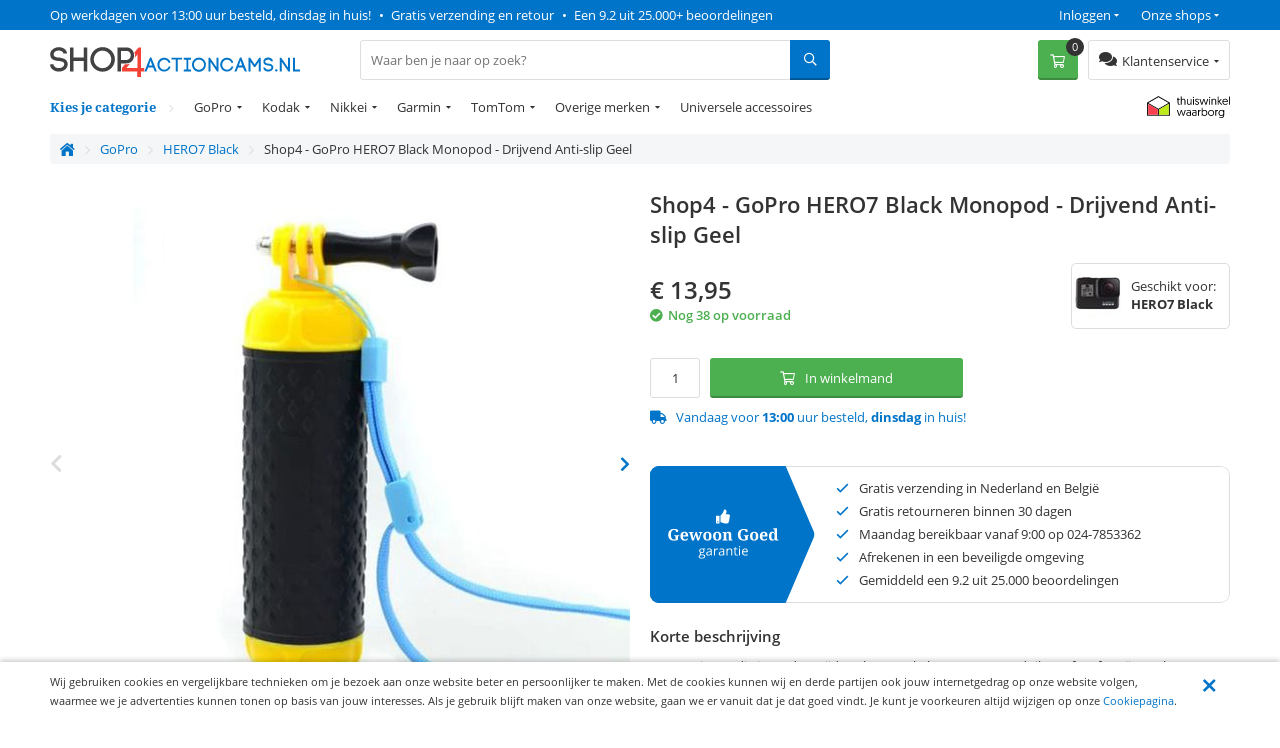

--- FILE ---
content_type: text/html; charset=utf-8
request_url: https://www.shop4actioncams.nl/gopro/hero7-black/shop4-gopro-hero7-black-monopod-drijvend-anti-slip-geel.html
body_size: 17291
content:
<!DOCTYPE html>
<html 
 lang="nl" dir="ltr">
<head>
	
	<title>Shop4 - GoPro HERO7 Black Monopod - Drijvend Anti-slip Geel | Shop4actioncams</title>
	
	<base href="https://www.shop4actioncams.nl/" />
	<meta http-equiv="Content-Type" content="text/html; charset=utf-8" data-ca-mode="" />
	<meta name="viewport" content="width=device-width, initial-scale=1 user-scalable=no">
	
	<meta name="description" content="De ervaringen die je op doet tijdens het snorkelen zwemmen duiken of surfen zijn vaak onvergetelijk Je GoPro HERO7 Black maakt het mogelijk om het vast te leggen alleen loop je het risico dat je hem laat vallen en al je opgeslagen herinneringen kwijtraakt Speciaal daarvoor biedt deze drijver een" />
	

	<meta name="keywords" content="" />

    <link rel="canonical" href="https://www.shop4actioncams.nl/gopro/hero7-black/shop4-gopro-hero7-black-monopod-drijvend-anti-slip-geel.html" />




<meta name="cmsmagazine" content="b55b3ce6a6b9c4d16194dc6efd5e2613" /><meta name="cmsmagazine" content="b55b3ce6a6b9c4d16194dc6efd5e2613" />


	

<!-- Inline script moved to the bottom of the page -->

<!-- Inline script moved to the bottom of the page -->


  
          
      

    <link rel="preload" href="/design/themes/shop4/media/webfonts/fa-solid-900.woff2" as="font" type="font/woff2" crossorigin="anonymous">
<link rel="preload" href="/design/themes/shop4/media/webfonts/fa-regular-400.woff2" as="font" type="font/woff2" crossorigin="anonymous">
<link rel="preload" href="/design/themes/shop4/media/webfonts/fa-brands-400.woff2" as="font" type="font/woff2" crossorigin="anonymous">
<link rel="preload" as="font" type="font/woff2" href="/design/themes/shop4/media/fonts/noto-serif-v7-latin-700.woff2" crossorigin="anonymous">
<link rel="preload" as="font" type="font/woff2" href="/design/themes/shop4/media/fonts/noto-serif-v7-latin-regular.woff2" crossorigin="anonymous">
<link rel="preload" as="font" type="font/woff2" href="/design/themes/shop4/media/fonts/open-sans-v16-latin-regular.woff2" crossorigin="anonymous">
<link rel="preload" as="font" type="font/woff2" href="/design/themes/shop4/media/fonts/open-sans-v16-latin-600.woff2" crossorigin="anonymous">
<link rel="preload" as="font" type="font/woff2" href="/design/themes/shop4/media/fonts/open-sans-v16-latin-700.woff2" crossorigin="anonymous">

<link rel="preconnect" href="//bat.bing.com" crossorigin>
<link rel="preconnect" href="//www.google-analytics.com" crossorigin>
<link rel="preconnect" href="//ajax.googleapis.com" crossorigin>
<link rel="preconnect" href="//wchat.freshchat.com" crossorigin>
<link rel="preconnect" href="https://fonts.gstatic.com/" crossorigin>

<style>@font-face {font-family: 'Font Awesome 5 Brands';font-display: block;font-style: normal;font-weight: normal;src: url("/design/themes/shop4/media/webfonts/fa-brands-400.eot");src: url("/design/themes/shop4/media/webfonts/fa-brands-400.eot?#iefix") format("embedded-opentype"), url("/design/themes/shop4/media/webfonts/fa-brands-400.woff2") format("woff2"), url("/design/themes/shop4/media/webfonts/fa-brands-400.woff") format("woff"), url("/design/themes/shop4/media/webfonts/fa-brands-400.ttf") format("truetype"), url("/design/themes/shop4/media/webfonts/fa-brands-400.svg#fontawesome") format("svg"); }.fab {font-family: 'Font Awesome 5 Brands'; }@font-face {font-family: 'Font Awesome 5 Pro';font-display: block;font-style: normal;font-weight: 400;src: url("/design/themes/shop4/media/webfonts/fa-regular-400.eot");src: url("/design/themes/shop4/media/webfonts/fa-regular-400.eot?#iefix") format("embedded-opentype"), url("/design/themes/shop4/media/webfonts/fa-regular-400.woff2") format("woff2"), url("/design/themes/shop4/media/webfonts/fa-regular-400.woff") format("woff"), url("/design/themes/shop4/media/webfonts/fa-regular-400.ttf") format("truetype"), url("/design/themes/shop4/media/webfonts/fa-regular-400.svg#fontawesome") format("svg"); }.far {font-family: 'Font Awesome 5 Pro';font-weight: 400; }@font-face {font-family: 'Font Awesome 5 Pro';font-display: block;font-style: normal;font-weight: 900;src: url("/design/themes/shop4/media/webfonts/fa-solid-900.eot");src: url("/design/themes/shop4/media/webfonts/fa-solid-900.eot?#iefix") format("embedded-opentype"), url("/design/themes/shop4/media/webfonts/fa-solid-900.woff2") format("woff2"), url("/design/themes/shop4/media/webfonts/fa-solid-900.woff") format("woff"), url("/design/themes/shop4/media/webfonts/fa-solid-900.ttf") format("truetype"), url("/design/themes/shop4/media/webfonts/fa-solid-900.svg#fontawesome") format("svg"); }.fa,.fas {font-family: 'Font Awesome 5 Pro';font-weight: 900; }@font-face {font-family: 'Open Sans';font-style: normal;font-weight: 400;src: url('/design/themes/shop4/media/fonts/open-sans-v16-latin-regular.eot'); /* IE9 Compat Modes */src: local('Open Sans Regular'), local('OpenSans-Regular'),url('/design/themes/shop4/media/fonts/open-sans-v16-latin-regular.eot?#iefix') format('embedded-opentype'), /* IE6-IE8 */url('/design/themes/shop4/media/fonts/open-sans-v16-latin-regular.woff2') format('woff2'), /* Super Modern Browsers */url('/design/themes/shop4/media/fonts/open-sans-v16-latin-regular.woff') format('woff'), /* Modern Browsers */url('/design/themes/shop4/media/fonts/open-sans-v16-latin-regular.ttf') format('truetype'), /* Safari, Android, iOS */url('/design/themes/shop4/media/fonts/open-sans-v16-latin-regular.svg#OpenSans') format('svg'); /* Legacy iOS */font-display: swap;}/* open-sans-600 - latin */@font-face {font-family: 'Open Sans';font-style: normal;font-weight: 600;src: url('/design/themes/shop4/media/fonts/open-sans-v16-latin-600.eot'); /* IE9 Compat Modes */src: local('Open Sans SemiBold'), local('OpenSans-SemiBold'),url('/design/themes/shop4/media/fonts/open-sans-v16-latin-600.eot?#iefix') format('embedded-opentype'), /* IE6-IE8 */url('/design/themes/shop4/media/fonts/open-sans-v16-latin-600.woff2') format('woff2'), /* Super Modern Browsers */url('/design/themes/shop4/media/fonts/open-sans-v16-latin-600.woff') format('woff'), /* Modern Browsers */url('/design/themes/shop4/media/fonts/open-sans-v16-latin-600.ttf') format('truetype'), /* Safari, Android, iOS */url('/design/themes/shop4/media/fonts/open-sans-v16-latin-600.svg#OpenSans') format('svg'); /* Legacy iOS */font-display: swap;}/* open-sans-700 - latin */@font-face {font-family: 'Open Sans';font-style: normal;font-weight: 700;src: url('/design/themes/shop4/media/fonts/open-sans-v16-latin-700.eot'); /* IE9 Compat Modes */src: local('Open Sans Bold'), local('OpenSans-Bold'),url('/design/themes/shop4/media/fonts/open-sans-v16-latin-700.eot?#iefix') format('embedded-opentype'), /* IE6-IE8 */url('/design/themes/shop4/media/fonts/open-sans-v16-latin-700.woff2') format('woff2'), /* Super Modern Browsers */url('/design/themes/shop4/media/fonts/open-sans-v16-latin-700.woff') format('woff'), /* Modern Browsers */url('/design/themes/shop4/media/fonts/open-sans-v16-latin-700.ttf') format('truetype'), /* Safari, Android, iOS */url('/design/themes/shop4/media/fonts/open-sans-v16-latin-700.svg#OpenSans') format('svg'); /* Legacy iOS */font-display: swap;}/* noto-serif-regular - latin */@font-face {font-family: 'Noto Serif';font-style: normal;font-weight: 400;src: url('/design/themes/shop4/media/fonts/noto-serif-v7-latin-regular.eot'); /* IE9 Compat Modes */src: local('Noto Serif'), local('NotoSerif'),url('/design/themes/shop4/media/fonts/noto-serif-v7-latin-regular.eot?#iefix') format('embedded-opentype'), /* IE6-IE8 */url('/design/themes/shop4/media/fonts/noto-serif-v7-latin-regular.woff2') format('woff2'), /* Super Modern Browsers */url('/design/themes/shop4/media/fonts/noto-serif-v7-latin-regular.woff') format('woff'), /* Modern Browsers */url('/design/themes/shop4/media/fonts/noto-serif-v7-latin-regular.ttf') format('truetype'), /* Safari, Android, iOS */url('/design/themes/shop4/media/fonts/noto-serif-v7-latin-regular.svg#NotoSerif') format('svg'); /* Legacy iOS */font-display: swap;}/* noto-serif-700 - latin */@font-face {font-family: 'Noto Serif';font-style: normal;font-weight: 700;src: url('/design/themes/shop4/media/fonts/noto-serif-v7-latin-700.eot'); /* IE9 Compat Modes */src: local('Noto Serif Bold'), local('NotoSerif-Bold'),url('/design/themes/shop4/media/fonts/noto-serif-v7-latin-700.eot?#iefix') format('embedded-opentype'), /* IE6-IE8 */url('/design/themes/shop4/media/fonts/noto-serif-v7-latin-700.woff2') format('woff2'), /* Super Modern Browsers */url('/design/themes/shop4/media/fonts/noto-serif-v7-latin-700.woff') format('woff'), /* Modern Browsers */url('/design/themes/shop4/media/fonts/noto-serif-v7-latin-700.ttf') format('truetype'), /* Safari, Android, iOS */url('/design/themes/shop4/media/fonts/noto-serif-v7-latin-700.svg#NotoSerif') format('svg'); /* Legacy iOS */font-display: swap;}</style>


  	<link rel="apple-touch-icon" sizes="120x120" href="https://www.shop4actioncams.nl/design/themes/shop4/media/images/apple-touch-icon.png">
	<link rel="icon" type="image/png" sizes="32x32" href="https://www.shop4actioncams.nl/design/themes/shop4/media/images/favicon-32x32.png">
	<link rel="icon" type="image/png" sizes="16x16" href="https://www.shop4actioncams.nl/design/themes/shop4/media/images/favicon-16x16.png">
	<link rel="mask-icon" href="https://www.shop4actioncams.nl/design/themes/shop4/media/images/safari-pinned-tab.svg" color="#5bbad5">
	<link rel="shortcut icon" href="https://www.shop4actioncams.nl/design/themes/shop4/media/images/favicon.ico">
	<meta name="theme-color" content="#ffffff">
  

	
	<link type="text/css" rel="stylesheet" href="https://www.shop4actioncams.nl/var/cache/misc/assets/design/themes/shop4/css/standalone.3a6fb05b289ed0d826e26b1d13f4b7bd1759951551.css" />


		

</head>
<body class="preload">
    <div id="sd-ga-data" class="hidden"
    data-noninteractive-quick-view="true"
    data-noninteractive-comparison-list="true"
    data-noninteractive-wishlist="true"
    data-noninteractive-buy-one-click="true">
</div>

		<div id="ajax_overlay" class="ty-ajax-overlay"></div>
<div id="ajax_loading_box" class="ty-ajax-loading-box"></div>

        <div class="cm-notification-container notification-container">
</div>


        
			

<div class="shop4__top-panel">
			    	<div class="top-panel__fullwidth-container">
	        <div class=" pure-g top-panel__usp-bar">
    <div class="pure-u-1-1 pure-u-sm-2-3 pure-u-lg-3-4 usp-bar__usp-container">
			
	<span class="usp-container__usp1 usps"><a rel="nofollow" href="/klantenservice/over-ons">Op werkdagen voor 13:00 uur besteld, dinsdag in huis!</a></span>
	<span class="usp-container__usp2 usps"><span class="usp-bullet">&nbsp;&bull;&nbsp; </span><a rel="nofollow" href="/klantenservice/over-ons">Gratis verzending en retour</a></span>
	<span class="usp-container__usp3 usps"><span class="usp-bullet">&nbsp;&bull;&nbsp; </span><a target="_blank" rel="nofollow" href="https://www.kiyoh.com/location-group/Shop4">Een 9.2 uit 25.000+ beoordelingen</a></span>
</div>
<div class="pure-u-1-1 pure-u-sm-1-3 pure-u-lg-1-4 usp-bar__top-nav">
	<ul class="top-nav">
		<li class="top-nav__shops">
			<span class="top-nav__shops--trigger">Onze shops</span>
			<div class="top-nav__dropdown">
				<span class="top-nav__dropdown-title">Onze shops</span>
				<ul class="top-nav__dropdown-list">
					<li class="top-nav-dropdown-list-item">
						<a class="shop4__main" target="_blank" rel="nofollow" rel="noopener" href="https://www.shop4.nl/">Shop4.nl</a>
					</li>
					<li class="top-nav-dropdown-list-item">
						<a class="shop4__hoesjes" target="_blank" rel="nofollow" rel="noopener" href="https://www.shop4hoesjes.nl/">Shop4hoesjes.nl</a>
					</li>
					<li class="top-nav-dropdown-list-item">
						<a class="shop4__tablethoes" target="_blank" rel="nofollow" rel="noopener" href="https://www.shop4tablethoes.nl/">Shop4tablethoes.nl</a>
					</li>
					<li class="top-nav-dropdown-list-item">
						<a class="shop4__houders" target="_blank" rel="nofollow" rel="noopener" href="https://www.shop4houders.nl/">Shop4houders.nl</a>
					</li>
					<li class="top-nav-dropdown-list-item">
						<a class="shop4__actioncams" target="_blank" rel="nofollow" rel="noopener" href="https://www.shop4actioncams.nl/">Shop4actioncams.nl</a>
					</li>
					<li class="top-nav-dropdown-list-item">
						<a class="shop4__laptophoes" target="_blank" rel="nofollow" rel="noopener" href="https://www.shop4laptophoes.nl/">Shop4laptophoes.nl</a>
					</li>
					<li class="top-nav-dropdown-list-item">
						<a class="shop4__smartwatch" target="_blank" rel="nofollow" rel="noopener" href="https://www.shop4smartwatch.nl/">Shop4smartwatch.nl</a>
					</li>
				</ul>
			</div>
		</li>
		<li class="top-nav__customer-login">
							<span class="top-nav__customer-login--trigger">Inloggen</span>
				<div class="top-nav__dropdown">
					<span class="top-nav__dropdown-title">Inloggen</span>
					

        <form name="popup18183_form" action="https://www.shop4actioncams.nl/" method="post">
    <input type="hidden" name="return_url" value="index.php?sl=nl&amp;dispatch=products.view&amp;product_id=63432" />
    <input type="hidden" name="redirect_url" value="index.php?sl=nl&amp;dispatch=products.view&amp;product_id=63432" />

                <div class="ty-control-group">
            <label for="login_popup18183" class="ty-login__filed-label ty-control-group__label cm-required cm-trim cm-email">E-mailadres</label>
            <input type="text" id="login_popup18183" name="user_login" size="30" value="" class="ty-login__input cm-focus" />
        </div>

        <div class="ty-control-group ty-password-forgot">
            <label for="psw_popup18183" class="ty-login__filed-label ty-control-group__label ty-password-forgot__label cm-required">Wachtwoord</label>
            <input type="password" id="psw_popup18183" name="password" size="30" value="" class="ty-login__input" maxlength="32" />
        </div>
		<a href="https://www.shop4actioncams.nl/index.php?dispatch=auth.recover_password" class="ty-password-forgot__a"  tabindex="5">Wachtwoord vergeten?</a>

        

        
        
            <div class="buttons-container clearfix">
                <div class="ty-float-right">
                        
 
    <button  class=" btn__secondary ty-btn" type="submit" name="dispatch[auth.login]" ><span>Log in</span></button>



                </div>
                <div class="ty-login__remember-me">
                    <label for="remember_me_popup18183" class="ty-login__remember-me-label"><input class="checkbox" type="checkbox" name="remember_me" id="remember_me_popup18183" value="Y" />Onthoud mijn gegevens</label>
                </div>
            </div>
        


					<div class="ty-login-reglink">
				<span>Nog geen account?<br /></span>
				<a class="ty-login-reglink__a" href="https://www.shop4actioncams.nl/index.php?dispatch=profiles.add" rel="nofollow">Registreer een nieuw account</a>
			</div>
		    </form>


				</div>
					</li>
	</ul>
</div>

    </div>
	    	</div>
		    	<div class="pure-g top-panel__main-sticky">
	        <div class="pure-u-2-3 pure-u-sm-1-2 pure-u-lg-1-4 main-sticky__main-logo">
	<a href="/" class="main-sticky__main-logo-url">
		<img src="/images/logos/logos/shop4actioncams.svg?t=20180320" width="250" height="30" alt="shop4actioncams.nl" title="shop4actioncams.nl" onerror="this.onerror=null; this.src='/images/logos/logos/shop4actioncams-250x33.jpg'" />
	</a>
</div>
<div class="pure-u-1-1 pure-u-lg-5-12 main-sticky__search-container">
	<div class="mobile-menu-trigger">
		<div class="mobile-menu-trigger__content">Menu</div>
	</div>
	


<div class="shop4_dropdown-nav">

	<div class="dropdown-nav_description">
		<div>Kies je categorie</div>
	</div>

	<ul class="dropdown-nav_list">
                                                        <li class="dropdown-nav_main-item drop-item_has-children">
				<a  href="/gopro/" class="dropdown-nav_item-link" >GoPro</a>
															<ul class="dropdown-nav_subitems-list">
																							<li class="dropdown-nav_subitem">
									<a class="dropdown-nav_subitem-url"  href="https://www.shop4actioncams.nl/gopro/gopro-max/" >Max</a>
								</li>
																							<li class="dropdown-nav_subitem">
									<a class="dropdown-nav_subitem-url"  href="https://www.shop4actioncams.nl/gopro/hero11-black-mini/" >HERO11 Black Mini</a>
								</li>
																							<li class="dropdown-nav_subitem">
									<a class="dropdown-nav_subitem-url"  href="https://www.shop4actioncams.nl/gopro/hero11-black/" >HERO11 Black</a>
								</li>
																							<li class="dropdown-nav_subitem">
									<a class="dropdown-nav_subitem-url"  href="https://www.shop4actioncams.nl/gopro/hero10-black/" >HERO10 Black</a>
								</li>
																							<li class="dropdown-nav_subitem">
									<a class="dropdown-nav_subitem-url"  href="https://www.shop4actioncams.nl/gopro/hero9/" >HERO9 Black</a>
								</li>
																							<li class="dropdown-nav_subitem">
									<a class="dropdown-nav_subitem-url"  href="https://www.shop4actioncams.nl/gopro/hero8-black/" >HERO8 Black</a>
								</li>
																							<li class="dropdown-nav_subitem">
									<a class="dropdown-nav_subitem-url"  href="https://www.shop4actioncams.nl/gopro/hero7-black/" >HERO7 Black</a>
								</li>
																							<li class="dropdown-nav_subitem">
									<a class="dropdown-nav_subitem-url"  href="https://www.shop4actioncams.nl/gopro/hero7-silver/" >HERO7 Silver</a>
								</li>
																							<li class="dropdown-nav_subitem">
									<a class="dropdown-nav_subitem-url"  href="https://www.shop4actioncams.nl/gopro/hero7-white/" >HERO7 White</a>
								</li>
																							<li class="dropdown-nav_subitem">
									<a class="dropdown-nav_subitem-url"  href="https://www.shop4actioncams.nl/gopro/hero6/" >HERO6</a>
								</li>
																						<li class="main-nav__subitem">
									<a class="main-nav__subitem-url" href="/gopro/" >Bekijk meer <i class="text-arrow">&rarr;</i></a>
								</li>
													</ul>
									            </li>
                                                        <li class="dropdown-nav_main-item drop-item_has-children">
				<a  href="/kodak/" class="dropdown-nav_item-link" >Kodak</a>
															<ul class="dropdown-nav_subitems-list">
																							<li class="dropdown-nav_subitem">
									<a class="dropdown-nav_subitem-url"  href="https://www.shop4actioncams.nl/kodak/wp1-accessoires/" >WP1</a>
								</li>
																							<li class="dropdown-nav_subitem">
									<a class="dropdown-nav_subitem-url"  href="https://www.shop4actioncams.nl/kodak/sp1-accessoires/" >SP1</a>
								</li>
																							<li class="dropdown-nav_subitem">
									<a class="dropdown-nav_subitem-url"  href="https://www.shop4actioncams.nl/kodak/sp360-accessoires/" >SP360</a>
								</li>
																				</ul>
									            </li>
                                                        <li class="dropdown-nav_main-item drop-item_has-children">
				<a  href="/nikkei/" class="dropdown-nav_item-link" >Nikkei</a>
															<ul class="dropdown-nav_subitems-list">
																							<li class="dropdown-nav_subitem">
									<a class="dropdown-nav_subitem-url"  href="https://www.shop4actioncams.nl/nikkei/extreme-x8s/" >Extreme X8s</a>
								</li>
																							<li class="dropdown-nav_subitem">
									<a class="dropdown-nav_subitem-url"  href="https://www.shop4actioncams.nl/nikkei/extreme-x6s/" >Extreme X6s</a>
								</li>
																							<li class="dropdown-nav_subitem">
									<a class="dropdown-nav_subitem-url"  href="https://www.shop4actioncams.nl/nikkei/extreme-x6-accessoires/" >Extreme X6</a>
								</li>
																							<li class="dropdown-nav_subitem">
									<a class="dropdown-nav_subitem-url"  href="https://www.shop4actioncams.nl/nikkei/extreme-x4s/" >Extreme X4s</a>
								</li>
																							<li class="dropdown-nav_subitem">
									<a class="dropdown-nav_subitem-url"  href="https://www.shop4actioncams.nl/nikkei/extreme-x4-accessoires/" >Extreme X4</a>
								</li>
																							<li class="dropdown-nav_subitem">
									<a class="dropdown-nav_subitem-url"  href="https://www.shop4actioncams.nl/nikkei/extreme-x2-accessoires/" >Extreme X2</a>
								</li>
																				</ul>
									            </li>
                                                        <li class="dropdown-nav_main-item drop-item_has-children">
				<a  href="/garmin/" class="dropdown-nav_item-link" >Garmin</a>
															<ul class="dropdown-nav_subitems-list">
																							<li class="dropdown-nav_subitem">
									<a class="dropdown-nav_subitem-url"  href="https://www.shop4actioncams.nl/garmin/virb-ultra-30-accessoires/" >VIRB Ultra 30</a>
								</li>
																							<li class="dropdown-nav_subitem">
									<a class="dropdown-nav_subitem-url"  href="https://www.shop4actioncams.nl/garmin/virb-x-accessoires/" >VIRB X</a>
								</li>
																				</ul>
									            </li>
                                                        <li class="dropdown-nav_main-item drop-item_has-children">
				<a  href="/tomtom/" class="dropdown-nav_item-link" >TomTom</a>
															<ul class="dropdown-nav_subitems-list">
																							<li class="dropdown-nav_subitem">
									<a class="dropdown-nav_subitem-url"  href="https://www.shop4actioncams.nl/tomtom/bandit-accessoires/" >Bandit</a>
								</li>
																				</ul>
									            </li>
                                                        <li class="dropdown-nav_main-item drop-item_has-children">
				<a  class="dropdown-nav_item-link" >Overige merken</a>
															<ul class="dropdown-nav_subitems-list subitems_level-1">
																							<li class="dropdown-nav_subitem subitem_has-children">
									<a class="dropdown-nav_subitem-url"  >Denver</a>
																			<ul class="dropdown-nav_subitems-list subitems_level-2">
																																			<li class="dropdown-nav_subitem ">
													<a class="dropdown-nav_subitem-url"  href="https://www.shop4actioncams.nl/denver/ack-8060w-accessoires/" >ACK-8060W</a>
																									</li>
																																			<li class="dropdown-nav_subitem ">
													<a class="dropdown-nav_subitem-url"  href="https://www.shop4actioncams.nl/denver/act-8030w-accessoires/" >ACT-8030W</a>
																									</li>
																																			<li class="dropdown-nav_subitem ">
													<a class="dropdown-nav_subitem-url"  href="https://www.shop4actioncams.nl/denver/act-5030w-accessoires/" >ACT-5030W</a>
																									</li>
																																</ul>
																	</li>
																							<li class="dropdown-nav_subitem subitem_has-children">
									<a class="dropdown-nav_subitem-url"  >Nikon</a>
																			<ul class="dropdown-nav_subitems-list subitems_level-2">
																																			<li class="dropdown-nav_subitem ">
													<a class="dropdown-nav_subitem-url"  href="https://www.shop4actioncams.nl/nikon/keymission-170/" >KeyMission 170</a>
																									</li>
																																</ul>
																	</li>
																							<li class="dropdown-nav_subitem subitem_has-children">
									<a class="dropdown-nav_subitem-url"  >Olympus</a>
																			<ul class="dropdown-nav_subitems-list subitems_level-2">
																																			<li class="dropdown-nav_subitem ">
													<a class="dropdown-nav_subitem-url"  href="https://www.shop4actioncams.nl/olympus/tough-tg-tracker/" >Tough TG-Tracker</a>
																									</li>
																																</ul>
																	</li>
																							<li class="dropdown-nav_subitem subitem_has-children">
									<a class="dropdown-nav_subitem-url"  >Rollei</a>
																			<ul class="dropdown-nav_subitems-list subitems_level-2">
																																			<li class="dropdown-nav_subitem ">
													<a class="dropdown-nav_subitem-url"  href="https://www.shop4actioncams.nl/rollei/rollei-425-accessoires/" >Rollei 425</a>
																									</li>
																																			<li class="dropdown-nav_subitem ">
													<a class="dropdown-nav_subitem-url"  href="https://www.shop4actioncams.nl/rollei/rollei-230-accessoires/" >Rollei 230</a>
																									</li>
																																</ul>
																	</li>
																							<li class="dropdown-nav_subitem subitem_has-children">
									<a class="dropdown-nav_subitem-url"  >Salora</a>
																			<ul class="dropdown-nav_subitems-list subitems_level-2">
																																			<li class="dropdown-nav_subitem ">
													<a class="dropdown-nav_subitem-url"  href="https://www.shop4actioncams.nl/salora/ace700/" >ACE700</a>
																									</li>
																																			<li class="dropdown-nav_subitem ">
													<a class="dropdown-nav_subitem-url"  href="https://www.shop4actioncams.nl/salora/ace500/" >ACE500</a>
																									</li>
																																			<li class="dropdown-nav_subitem ">
													<a class="dropdown-nav_subitem-url"  href="https://www.shop4actioncams.nl/salora/pro-sport-psc8635uwd-accessoires/" >Pro Sport PSC8635UWD</a>
																									</li>
																																			<li class="dropdown-nav_subitem ">
													<a class="dropdown-nav_subitem-url"  href="https://www.shop4actioncams.nl/salora/pro-sport-psc9360uwd-accessoires/" >Pro Sport PSC9360UWD</a>
																									</li>
																																			<li class="dropdown-nav_subitem ">
													<a class="dropdown-nav_subitem-url"  href="https://www.shop4actioncams.nl/salora/psc5335fwd-accessoires/" >PSC5335FWD</a>
																									</li>
																																</ul>
																	</li>
																							<li class="dropdown-nav_subitem subitem_has-children">
									<a class="dropdown-nav_subitem-url"  >SJCAM</a>
																			<ul class="dropdown-nav_subitems-list subitems_level-2">
																																			<li class="dropdown-nav_subitem ">
													<a class="dropdown-nav_subitem-url"  href="https://www.shop4actioncams.nl/sjcam/sj8-pro/" >SJ8 Pro</a>
																									</li>
																																			<li class="dropdown-nav_subitem ">
													<a class="dropdown-nav_subitem-url"  href="https://www.shop4actioncams.nl/sjcam/sj8-plus/" >SJ8 Plus</a>
																									</li>
																																			<li class="dropdown-nav_subitem ">
													<a class="dropdown-nav_subitem-url"  href="https://www.shop4actioncams.nl/sjcam/sj8-air/" >SJ8 Air</a>
																									</li>
																																			<li class="dropdown-nav_subitem ">
													<a class="dropdown-nav_subitem-url"  href="https://www.shop4actioncams.nl/sjcam/sj6000-accessoires/" >SJ6000</a>
																									</li>
																																			<li class="dropdown-nav_subitem ">
													<a class="dropdown-nav_subitem-url"  href="https://www.shop4actioncams.nl/sjcam/sj5000-accessoires/" >SJ5000</a>
																									</li>
																																			<li class="dropdown-nav_subitem ">
													<a class="dropdown-nav_subitem-url"  href="https://www.shop4actioncams.nl/sjcam/sj4000-accessoires/" >SJ4000</a>
																									</li>
																																</ul>
																	</li>
																							<li class="dropdown-nav_subitem subitem_has-children">
									<a class="dropdown-nav_subitem-url"  >Sony</a>
																			<ul class="dropdown-nav_subitems-list subitems_level-2">
																																			<li class="dropdown-nav_subitem ">
													<a class="dropdown-nav_subitem-url"  href="https://www.shop4actioncams.nl/sony/hdr-as50-accessoires/" >HDR-AS50</a>
																									</li>
																																			<li class="dropdown-nav_subitem ">
													<a class="dropdown-nav_subitem-url"  href="https://www.shop4actioncams.nl/sony/hdr-as200v-accessoires/" >HDR-AS200V</a>
																									</li>
																																			<li class="dropdown-nav_subitem ">
													<a class="dropdown-nav_subitem-url"  href="https://www.shop4actioncams.nl/sony/fdr-x3000r-accessoires/" >FDR-X3000R</a>
																									</li>
																																</ul>
																	</li>
																				</ul>
									            </li>
                                                        <li class="dropdown-nav_main-item ">
				<a  href="/universele-accessoires/" class="dropdown-nav_item-link" >Universele accessoires</a>
				            </li>
            </ul>
</div>




	<div class="main-sticky__search-block">
    <form action="https://www.shop4actioncams.nl/" name="search_form" method="get">
        <input type="hidden" name="subcats" value="Y" />
        <input type="hidden" name="pcode_from_q" value="Y" />
        <input type="hidden" name="pshort" value="Y" />
        <input type="hidden" name="pfull" value="Y" />
        <input type="hidden" name="pname" value="Y" />
        <input type="hidden" name="pkeywords" value="Y" />
        <input type="hidden" name="search_performed" value="Y" />
        
<input type="hidden" name="currency" value="EUR"/>
<input type="hidden" name="sl" value="nl"/>
<div id="csc_livesearch_18184" data-ls-block-id="18184" data-ls-min="1" class="csc_live_search_css"><!--csc_livesearch_18184--></div>
        <label for="search_input" class="hidden">Zoeken</label><input type="text" name="q" value="" id="search_input" placeholder="Waar ben je naar op zoek?" class="search-block__input cm-hint" /><input title="Zoeken" value="" class="search-block__icon" type="submit"></input><input type="hidden" name="dispatch" value="products.search" />            </form>
</div>

</div><div class="pure-u-1-3 pure-u-sm-1-2 pure-u-lg-1-3 main-sticky__customer-area">
	<div class="main-sticky__customer-service">
		<div class="main-sticky__customer-service-trigger btn__tertiary">
			<div class="customer-service__title">Klantenservice</div>
		</div>
		<ul class="main-sticky__customer-service-dropdown">
			<li class="customer-service-dropdown__header">
				<div class="customer-service-dropdown__title">Kunnen we je helpen?</div>
				<div class="customer-service-dropdown__subtitle">Maandag bereikbaar vanaf 9:00</div>
			</li>
						     	<!-- 				<li class="customer-service-dropdown__livechat livechat-offline">
					<span>Chat is offline <i class="livechat--offline"></i></span>
				</li>
			 -->
			<li class="customer-service-dropdown__email">
				<a href="mailto:klantenservice@shop4.nl">klantenservice@shop4.nl</a>
			</li>
			<li>
				<a class="btn__secondary full-width" href="/service">Klantenservice</a>
			</li>
		</ul>
	</div>
	

	<div class="main-sticky__cart-container" id="cart_status_18330">
		<div id="sw_dropdown_18330" class="main-sticky__cart-trigger">
			<a class="main-sticky__cart-trigger--mobile" href="https://www.shop4actioncams.nl/index.php?dispatch=checkout.cart" rel="nofollow"></a>
				<div class="cart-trigger__button btn__primary">
	       
											<div class="cart-trigger__amount">0</div>
						       

	      </div>
		</div>
		<div class="main-sticky__minicart">
			
									<div class="ty-cart-items__empty ty-center">Winkelmand is leeg</div>
							

		</div>
	<!--cart_status_18330--></div>



</div>
	    	</div>
	

</div>

<div class="shop4__main-navigation">
    	<div class="header-grid">
		    	<div class="pure-g main-navigation__container">
	        <div class="pure-u-1-1 main-navigation__wrapper">

	<div class="main-nav__description">
		<div class="main-nav__description-wrapper">
							<span>Kies je categorie</span>
						<div class="main-nav__return-button">
				<span>Terug</span>
			</div>
		</div>
	</div>

	<ul class="main-nav__list">
                                                    <li class="main-nav__main-item main-item_has-children">
					<a  href="/gopro/" class="main-nav__item-link" >GoPro</a>
																	<ul class="main-nav__subitems-list">
																							<li class="main-nav__subitem">
									<a class="main-nav__subitem-url"  href="https://www.shop4actioncams.nl/gopro/gopro-max/" >Max</a>
								</li>
																							<li class="main-nav__subitem">
									<a class="main-nav__subitem-url"  href="https://www.shop4actioncams.nl/gopro/hero11-black-mini/" >HERO11 Black Mini</a>
								</li>
																							<li class="main-nav__subitem">
									<a class="main-nav__subitem-url"  href="https://www.shop4actioncams.nl/gopro/hero11-black/" >HERO11 Black</a>
								</li>
																							<li class="main-nav__subitem">
									<a class="main-nav__subitem-url"  href="https://www.shop4actioncams.nl/gopro/hero10-black/" >HERO10 Black</a>
								</li>
																							<li class="main-nav__subitem">
									<a class="main-nav__subitem-url"  href="https://www.shop4actioncams.nl/gopro/hero9/" >HERO9 Black</a>
								</li>
																							<li class="main-nav__subitem">
									<a class="main-nav__subitem-url"  href="https://www.shop4actioncams.nl/gopro/hero8-black/" >HERO8 Black</a>
								</li>
																							<li class="main-nav__subitem">
									<a class="main-nav__subitem-url"  href="https://www.shop4actioncams.nl/gopro/hero7-black/" >HERO7 Black</a>
								</li>
																							<li class="main-nav__subitem">
									<a class="main-nav__subitem-url"  href="https://www.shop4actioncams.nl/gopro/hero7-silver/" >HERO7 Silver</a>
								</li>
																							<li class="main-nav__subitem">
									<a class="main-nav__subitem-url"  href="https://www.shop4actioncams.nl/gopro/hero7-white/" >HERO7 White</a>
								</li>
																							<li class="main-nav__subitem">
									<a class="main-nav__subitem-url"  href="https://www.shop4actioncams.nl/gopro/hero6/" >HERO6</a>
								</li>
																						<li class="main-nav__subitem">
									<a class="main-nav__subitem-url" href="/gopro/" >Bekijk meer <i class="text-arrow">&rarr;</i></a>
								</li>
													</ul>
									            </li>
                                                    <li class="main-nav__main-item main-item_has-children">
					<a  href="/kodak/" class="main-nav__item-link" >Kodak</a>
																	<ul class="main-nav__subitems-list">
																							<li class="main-nav__subitem">
									<a class="main-nav__subitem-url"  href="https://www.shop4actioncams.nl/kodak/wp1-accessoires/" >WP1</a>
								</li>
																							<li class="main-nav__subitem">
									<a class="main-nav__subitem-url"  href="https://www.shop4actioncams.nl/kodak/sp1-accessoires/" >SP1</a>
								</li>
																							<li class="main-nav__subitem">
									<a class="main-nav__subitem-url"  href="https://www.shop4actioncams.nl/kodak/sp360-accessoires/" >SP360</a>
								</li>
																				</ul>
									            </li>
                                                    <li class="main-nav__main-item main-item_has-children">
					<a  href="/nikkei/" class="main-nav__item-link" >Nikkei</a>
																	<ul class="main-nav__subitems-list">
																							<li class="main-nav__subitem">
									<a class="main-nav__subitem-url"  href="https://www.shop4actioncams.nl/nikkei/extreme-x8s/" >Extreme X8s</a>
								</li>
																							<li class="main-nav__subitem">
									<a class="main-nav__subitem-url"  href="https://www.shop4actioncams.nl/nikkei/extreme-x6s/" >Extreme X6s</a>
								</li>
																							<li class="main-nav__subitem">
									<a class="main-nav__subitem-url"  href="https://www.shop4actioncams.nl/nikkei/extreme-x6-accessoires/" >Extreme X6</a>
								</li>
																							<li class="main-nav__subitem">
									<a class="main-nav__subitem-url"  href="https://www.shop4actioncams.nl/nikkei/extreme-x4s/" >Extreme X4s</a>
								</li>
																							<li class="main-nav__subitem">
									<a class="main-nav__subitem-url"  href="https://www.shop4actioncams.nl/nikkei/extreme-x4-accessoires/" >Extreme X4</a>
								</li>
																							<li class="main-nav__subitem">
									<a class="main-nav__subitem-url"  href="https://www.shop4actioncams.nl/nikkei/extreme-x2-accessoires/" >Extreme X2</a>
								</li>
																				</ul>
									            </li>
                                                    <li class="main-nav__main-item main-item_has-children">
					<a  href="/garmin/" class="main-nav__item-link" >Garmin</a>
																	<ul class="main-nav__subitems-list">
																							<li class="main-nav__subitem">
									<a class="main-nav__subitem-url"  href="https://www.shop4actioncams.nl/garmin/virb-ultra-30-accessoires/" >VIRB Ultra 30</a>
								</li>
																							<li class="main-nav__subitem">
									<a class="main-nav__subitem-url"  href="https://www.shop4actioncams.nl/garmin/virb-x-accessoires/" >VIRB X</a>
								</li>
																				</ul>
									            </li>
                                                    <li class="main-nav__main-item main-item_has-children">
					<a  href="/tomtom/" class="main-nav__item-link" >TomTom</a>
																	<ul class="main-nav__subitems-list">
																							<li class="main-nav__subitem">
									<a class="main-nav__subitem-url"  href="https://www.shop4actioncams.nl/tomtom/bandit-accessoires/" >Bandit</a>
								</li>
																				</ul>
									            </li>
                                                    <li class="main-nav__main-item main-item_has-children">
					<a  class="main-nav__item-link" >Overige merken</a>
																	<ul class="main-nav__subitems-list">
																							<li class="main-nav__subitem subitem_has-children">
									<a class="main-nav__subitem-url"  href="/denver/" >Denver</a>
																			<ul class="main-nav__subitems-list subitems_level-2">
																																			<li class="main-nav__subitem ">
													<a class="main-nav__subitem-url"  href="https://www.shop4actioncams.nl/denver/ack-8060w-accessoires/" >ACK-8060W</a>
																									</li>
																																			<li class="main-nav__subitem ">
													<a class="main-nav__subitem-url"  href="https://www.shop4actioncams.nl/denver/act-8030w-accessoires/" >ACT-8030W</a>
																									</li>
																																			<li class="main-nav__subitem ">
													<a class="main-nav__subitem-url"  href="https://www.shop4actioncams.nl/denver/act-5030w-accessoires/" >ACT-5030W</a>
																									</li>
																																</ul>
																	</li>
																							<li class="main-nav__subitem subitem_has-children">
									<a class="main-nav__subitem-url"  href="/nikon/" >Nikon</a>
																			<ul class="main-nav__subitems-list subitems_level-2">
																																			<li class="main-nav__subitem ">
													<a class="main-nav__subitem-url"  href="https://www.shop4actioncams.nl/nikon/keymission-170/" >KeyMission 170</a>
																									</li>
																																</ul>
																	</li>
																							<li class="main-nav__subitem subitem_has-children">
									<a class="main-nav__subitem-url"  href="/olympus/" >Olympus</a>
																			<ul class="main-nav__subitems-list subitems_level-2">
																																			<li class="main-nav__subitem ">
													<a class="main-nav__subitem-url"  href="https://www.shop4actioncams.nl/olympus/tough-tg-tracker/" >Tough TG-Tracker</a>
																									</li>
																																</ul>
																	</li>
																							<li class="main-nav__subitem subitem_has-children">
									<a class="main-nav__subitem-url"  href="/rollei/" >Rollei</a>
																			<ul class="main-nav__subitems-list subitems_level-2">
																																			<li class="main-nav__subitem ">
													<a class="main-nav__subitem-url"  href="https://www.shop4actioncams.nl/rollei/rollei-425-accessoires/" >Rollei 425</a>
																									</li>
																																			<li class="main-nav__subitem ">
													<a class="main-nav__subitem-url"  href="https://www.shop4actioncams.nl/rollei/rollei-230-accessoires/" >Rollei 230</a>
																									</li>
																																</ul>
																	</li>
																							<li class="main-nav__subitem subitem_has-children">
									<a class="main-nav__subitem-url"  href="/salora/" >Salora</a>
																			<ul class="main-nav__subitems-list subitems_level-2">
																																			<li class="main-nav__subitem ">
													<a class="main-nav__subitem-url"  href="https://www.shop4actioncams.nl/salora/ace700/" >ACE700</a>
																									</li>
																																			<li class="main-nav__subitem ">
													<a class="main-nav__subitem-url"  href="https://www.shop4actioncams.nl/salora/ace500/" >ACE500</a>
																									</li>
																																			<li class="main-nav__subitem ">
													<a class="main-nav__subitem-url"  href="https://www.shop4actioncams.nl/salora/pro-sport-psc8635uwd-accessoires/" >Pro Sport PSC8635UWD</a>
																									</li>
																																			<li class="main-nav__subitem ">
													<a class="main-nav__subitem-url"  href="https://www.shop4actioncams.nl/salora/pro-sport-psc9360uwd-accessoires/" >Pro Sport PSC9360UWD</a>
																									</li>
																																			<li class="main-nav__subitem ">
													<a class="main-nav__subitem-url"  href="https://www.shop4actioncams.nl/salora/psc5335fwd-accessoires/" >PSC5335FWD</a>
																									</li>
																																</ul>
																	</li>
																							<li class="main-nav__subitem subitem_has-children">
									<a class="main-nav__subitem-url"  href="/sjcam/" >SJCAM</a>
																			<ul class="main-nav__subitems-list subitems_level-2">
																																			<li class="main-nav__subitem ">
													<a class="main-nav__subitem-url"  href="https://www.shop4actioncams.nl/sjcam/sj8-pro/" >SJ8 Pro</a>
																									</li>
																																			<li class="main-nav__subitem ">
													<a class="main-nav__subitem-url"  href="https://www.shop4actioncams.nl/sjcam/sj8-plus/" >SJ8 Plus</a>
																									</li>
																																			<li class="main-nav__subitem ">
													<a class="main-nav__subitem-url"  href="https://www.shop4actioncams.nl/sjcam/sj8-air/" >SJ8 Air</a>
																									</li>
																																			<li class="main-nav__subitem ">
													<a class="main-nav__subitem-url"  href="https://www.shop4actioncams.nl/sjcam/sj6000-accessoires/" >SJ6000</a>
																									</li>
																																			<li class="main-nav__subitem ">
													<a class="main-nav__subitem-url"  href="https://www.shop4actioncams.nl/sjcam/sj5000-accessoires/" >SJ5000</a>
																									</li>
																																			<li class="main-nav__subitem ">
													<a class="main-nav__subitem-url"  href="https://www.shop4actioncams.nl/sjcam/sj4000-accessoires/" >SJ4000</a>
																									</li>
																																</ul>
																	</li>
																							<li class="main-nav__subitem subitem_has-children">
									<a class="main-nav__subitem-url"  href="/sony/" >Sony</a>
																			<ul class="main-nav__subitems-list subitems_level-2">
																																			<li class="main-nav__subitem ">
													<a class="main-nav__subitem-url"  href="https://www.shop4actioncams.nl/sony/hdr-as50-accessoires/" >HDR-AS50</a>
																									</li>
																																			<li class="main-nav__subitem ">
													<a class="main-nav__subitem-url"  href="https://www.shop4actioncams.nl/sony/hdr-as200v-accessoires/" >HDR-AS200V</a>
																									</li>
																																			<li class="main-nav__subitem ">
													<a class="main-nav__subitem-url"  href="https://www.shop4actioncams.nl/sony/fdr-x3000r-accessoires/" >FDR-X3000R</a>
																									</li>
																																</ul>
																	</li>
																				</ul>
									            </li>
                                                    <li class="main-nav__main-item ">
					<a  href="/universele-accessoires/" class="main-nav__item-link" >Universele accessoires</a>
					            </li>
        		<li class="main-nav__customer-area-mobile">
			<ol class="customer-area-mobile">
									<li class="customer-area-mobile__item">
						<a href="https://www.shop4actioncams.nl/index.php?dispatch=profiles.update">Inloggen</a>
					</li>
								<li class="customer-area-mobile__item">
					<a href="/klantenservice">Klantenservice</a>
				</li>
				<li class="customer-area-mobile__item has-dropdown">
					<span class="customer-area-mobile__item--dropdown-trigger">Onze Shops</span>
					<ol class="customer-area-mobile__dropdown-list the-dropdown">
						<li class="customer-area-mobile__item">
							<a class="shop4__main" href="https://www.shop4.nl/">Shop4.nl</a>
						</li>
						<li class="customer-area-mobile__item">
							<a class="shop4__hoesjes" href="https://www.shop4hoesjes.nl/">Shop4hoesjes.nl</a>
						</li>
						<li class="customer-area-mobile__item">
							<a class="shop4__tablethoes" href="https://www.shop4tablethoes.nl/">Shop4tablethoes.nl</a>
						</li>
						<li class="customer-area-mobile__item">
							<a class="shop4__houders" href="https://www.shop4houders.nl/">Shop4houders.nl</a>
						</li>
						<li class="customer-area-mobile__item">
							<a class="shop4__actioncams" href="https://www.shop4actioncams.nl/">Shop4actioncams.nl</a>
						</li>
						<li class="customer-area-mobile__item">
							<a class="shop4__laptophoes" href="https://www.shop4laptophoes.nl/">Shop4laptophoes.nl</a>
						</li>
						<li class="customer-area-mobile__item">
							<a class="shop4__smartwatch" href="https://www.shop4smartwatch.nl/">Shop4smartwatch.nl</a>
						</li>
					</ol>
				</li>
				<li class="customer-area-mobile__item">
					<div class="thuiswinkel-waarborg">
						<a target="_blank" rel="nofollow" href="https://www.thuiswinkel.org/leden/shop4actioncams/certificaat"><span>Thuiswinkel Waarborg</span></a>
					</div>
				</li>
			</ol>
		</li>
    </ul>

	<div class="thuiswinkel-waarborg">
		<a target="_blank" rel="nofollow" href="https://www.thuiswinkel.org/leden/shop4actioncams/certificaat"><span>Thuiswinkel Waarborg</span></a>
	</div>

</div>
	    	</div>
	
	</div>

</div>


<div class="shop4__content">
    		    	<div class="pure-g">
	        <div class="pure-u-1-1 breadcrumbs__container">
	        <div id="breadcrumbs_3955" itemscope itemtype="https://schema.org/BreadcrumbList">
			<div class="ty-breadcrumbs clearfix">
			<span itemprop="itemListElement" itemscope itemtype="https://schema.org/ListItem"><a href="https://www.shop4actioncams.nl/" class="ty-breadcrumbs__home" itemprop="item"><span class="hidden" itemprop="name">Home</span></a><meta class="hidden" itemprop="position" content="1" /></span><i class="far fa-chevron-right"></i><span itemprop="itemListElement" itemscope itemtype="https://schema.org/ListItem"><a href="https://www.shop4actioncams.nl/gopro/" class="ty-breadcrumbs__a" itemscope itemtype="https://schema.org/WebPage" itemid="https://www.shop4actioncams.nl/gopro/" itemprop="item"><span itemprop="name">GoPro</span></a><meta class="hidden" itemprop="position" content="2" /></span><i class="far fa-chevron-right"></i><span itemprop="itemListElement" itemscope itemtype="https://schema.org/ListItem"><a href="https://www.shop4actioncams.nl/gopro/hero7-black/" class="ty-breadcrumbs__a" itemscope itemtype="https://schema.org/WebPage" itemid="https://www.shop4actioncams.nl/gopro/hero7-black/" itemprop="item"><span itemprop="name">HERO7 Black</span></a><meta class="hidden" itemprop="position" content="3" /></span><i class="far fa-chevron-right"></i><span class="ty-breadcrumbs__current" itemprop="itemListElement" itemscope itemtype="https://schema.org/ListItem"><bdi itemprop="name">Shop4 - GoPro HERO7 Black Monopod - Drijvend Anti-slip Geel</bdi><meta class="hidden" itemprop="position" content="4" /></span>	<div class="ty-product-switcher">
	    <a class="ty-product-switcher__a ty-product-switcher__a-left " href="https://www.shop4actioncams.nl/gopro/hero7-black/shop4-gopro-hero7-black-fietshouder-verlengde-stuurhouder-zwart.html" title="Vorige" ><i class="ty-product-switcher__icon ty-icon-left-circle"></i></a>
	        <span class="switcher-selected-product">2</span>
	        <span>van</span>
	        <span class="switcher-total">6</span>
	    <a class="ty-product-switcher__a ty-product-switcher__a-right " href="https://www.shop4actioncams.nl/gopro/hero7-black/shop4-gopro-hero7-black-monopod-drijvend-geel.html" title="Volgende" ><i class="ty-product-switcher__icon ty-icon-right-circle"></i></a>
	</div>

		</div>
		<div class="breadcrumbs__mobile-return">
							<a onclick="goBack()">Terug</a>
					</div>

	
<!--breadcrumbs_3955--></div>

<!-- Inline script moved to the bottom of the page -->
	    	</div>
	    	</div>
		    	<div class="pure-g">
	        <!-- Inline script moved to the bottom of the page -->

    <div itemscope itemtype="http://schema.org/Product">
    <meta itemprop="sku" content="8718923538716" />
    <meta itemprop="name" content="Shop4 - GoPro HERO7 Black Monopod - Drijvend Anti-slip Geel" />
    <meta itemprop="description" content="De ervaringen die je op doet tijdens het snorkelen, zwemmen, duiken of surfen zijn vaak onvergetelijk. Je GoPro HERO7 Black maakt het mogelijk om het vast te leggen, alleen loop je het risico dat je hem laat vallen en al je opgeslagen herinneringen kwijtraakt. Speciaal daarvoor biedt deze drijver een uitkomst. Je hebt niet alleen een comfortabele monopod om je actioncam mee vast te houden, maar hij beschikt tevens over drijfvermogen. Hierdoor komt je actioncam altijd weer bovendrijven als je hem in het water laat vallen.&lt;p&gt;&lt;b&gt;Meteen aan de slag!&lt;/b&gt;&lt;p&gt;Het liefst wil je direct aan de slag met je GoPro HERO7 Black en de drijver, dat snappen we. Daarom zit er bij deze floater niet alleen een polsbandje, maar ook een 1/4&quot; adapter, zodat iedere actioncam past. Daarnaast sturen we een handig draagzakje mee, zodat je alles makkelijk en centraal bewaart." />
    <meta itemprop="image" content="https://www.shop4actioncams.nl/images/detailed/1450/ec_64614_28280035A-1.jpg" />
      <meta itemprop="image" content="https://www.shop4actioncams.nl/images/detailed/1450/ec_64614_28280035A-2.jpg" />
      <meta itemprop="image" content="https://www.shop4actioncams.nl/images/detailed/1450/ec_64614_28280035A-3.jpg" />
      <meta itemprop="image" content="https://www.shop4actioncams.nl/images/detailed/1450/ec_64614_28280035A-4.jpg" />
      <meta itemprop="image" content="https://www.shop4actioncams.nl/images/detailed/1450/ec_64614_28280035A-7.jpg" />
      <meta itemprop="image" content="https://www.shop4actioncams.nl/images/detailed/1450/ec_64614_28280035A-8.jpg" />
      <meta itemprop="image" content="https://www.shop4actioncams.nl/images/detailed/1450/ec_64614_28280035A-20.jpg" />
      <meta itemprop="mpn" content="8718923538716" />

    <div itemprop="offers" itemscope="" itemtype="http://schema.org/Offer">
                        <link itemprop="availability" href="http://schema.org/InStock" />
                <meta itemprop="priceCurrency" content="EUR" />
        <meta itemprop="price" content="13.95" />
        <meta itemprop="priceValidUntil" content="2027-01-24" />
        <meta itemprop="url" content="https://www.shop4actioncams.nl/gopro/hero7-black/shop4-gopro-hero7-black-monopod-drijvend-anti-slip-geel.html" />
    </div>
    <div itemprop="brand" itemtype="http://schema.org/Thing" itemscope>
      <meta itemprop="name" content="Shop4" />
    </div>
    <div itemprop="aggregateRating" itemtype="http://schema.org/AggregateRating" itemscope>
      <meta itemprop="reviewCount" content="25000" />
      <meta itemprop="worstRating" content="1"/>
      <meta itemprop="ratingValue" content="9.2" />
      <meta itemprop="bestRating" content="10" />
    </div>

        <div itemprop="review" itemtype="http://schema.org/Review" itemscope>
      <meta itemprop="author" content="I." />
      <div itemprop="reviewRating" itemtype="http://schema.org/Rating" itemscope>
        <meta itemprop="worstRating" content="1"/>
        <meta itemprop="ratingValue" content="10" />
        <meta itemprop="bestRating" content="10" />
      </div>
      <meta itemprop="description" content="Alle gewekte verwachtingen nagekomen. Prijs/kwaliteit verhouding hoesje meer dan prima! Snelle levering." />
    </div>
        <div itemprop="review" itemtype="http://schema.org/Review" itemscope>
      <meta itemprop="author" content="Helen" />
      <div itemprop="reviewRating" itemtype="http://schema.org/Rating" itemscope>
        <meta itemprop="worstRating" content="1"/>
        <meta itemprop="ratingValue" content="10" />
        <meta itemprop="bestRating" content="10" />
      </div>
      <meta itemprop="description" content="Snelle levering, duidelijke communicatie over wat je kunt verwachten aangaande het product maar ook de levering en de kosten. 
Leuke prijs en vooral een groot voordeel, geen verzendkosten! 
Afbeelding van product komt goed overeen met werkelijkheid." />
    </div>
        <div itemprop="review" itemtype="http://schema.org/Review" itemscope>
      <meta itemprop="author" content="Mel" />
      <div itemprop="reviewRating" itemtype="http://schema.org/Rating" itemscope>
        <meta itemprop="worstRating" content="1"/>
        <meta itemprop="ratingValue" content="9" />
        <meta itemprop="bestRating" content="10" />
      </div>
      <meta itemprop="description" content="Snelle levering" />
    </div>
        <div itemprop="review" itemtype="http://schema.org/Review" itemscope>
      <meta itemprop="author" content="RH" />
      <div itemprop="reviewRating" itemtype="http://schema.org/Rating" itemscope>
        <meta itemprop="worstRating" content="1"/>
        <meta itemprop="ratingValue" content="10" />
        <meta itemprop="bestRating" content="10" />
      </div>
      <meta itemprop="description" content="Zeer snelle levering.
Ruime betaalmogelijkheden.
Prima kwaliteit.
Veelvuldige opvolging.
Vriendelijke en doeltreffende klantenservice." />
    </div>
        <div itemprop="review" itemtype="http://schema.org/Review" itemscope>
      <meta itemprop="author" content="Nele" />
      <div itemprop="reviewRating" itemtype="http://schema.org/Rating" itemscope>
        <meta itemprop="worstRating" content="1"/>
        <meta itemprop="ratingValue" content="10" />
        <meta itemprop="bestRating" content="10" />
      </div>
      <meta itemprop="description" content="Snelle levering, zoals beloofd.
Verzorgde verpakking." />
    </div>
        <div itemprop="review" itemtype="http://schema.org/Review" itemscope>
      <meta itemprop="author" content="Nancy" />
      <div itemprop="reviewRating" itemtype="http://schema.org/Rating" itemscope>
        <meta itemprop="worstRating" content="1"/>
        <meta itemprop="ratingValue" content="10" />
        <meta itemprop="bestRating" content="10" />
      </div>
      <meta itemprop="description" content="Snelle levering" />
    </div>
        <div itemprop="review" itemtype="http://schema.org/Review" itemscope>
      <meta itemprop="author" content="Paul" />
      <div itemprop="reviewRating" itemtype="http://schema.org/Rating" itemscope>
        <meta itemprop="worstRating" content="1"/>
        <meta itemprop="ratingValue" content="10" />
        <meta itemprop="bestRating" content="10" />
      </div>
      <meta itemprop="description" content="Snelle levering,mooi hoesje gekocht." />
    </div>
        <div itemprop="review" itemtype="http://schema.org/Review" itemscope>
      <meta itemprop="author" content="Jo" />
      <div itemprop="reviewRating" itemtype="http://schema.org/Rating" itemscope>
        <meta itemprop="worstRating" content="1"/>
        <meta itemprop="ratingValue" content="10" />
        <meta itemprop="bestRating" content="10" />
      </div>
      <meta itemprop="description" content="Corret geleverd en goede kwalitijd" />
    </div>
        <div itemprop="review" itemtype="http://schema.org/Review" itemscope>
      <meta itemprop="author" content="EmmaAida" />
      <div itemprop="reviewRating" itemtype="http://schema.org/Rating" itemscope>
        <meta itemprop="worstRating" content="1"/>
        <meta itemprop="ratingValue" content="8" />
        <meta itemprop="bestRating" content="10" />
      </div>
      <meta itemprop="description" content="Mooie overzichtelijke site! Met veel keus!" />
    </div>
        <div itemprop="review" itemtype="http://schema.org/Review" itemscope>
      <meta itemprop="author" content="Marit" />
      <div itemprop="reviewRating" itemtype="http://schema.org/Rating" itemscope>
        <meta itemprop="worstRating" content="1"/>
        <meta itemprop="ratingValue" content="10" />
        <meta itemprop="bestRating" content="10" />
      </div>
      <meta itemprop="description" content="Snel bezorgt, goedkoop en uitstekende kwaliteit." />
    </div>
    </div>


					    
    
    































		<div class="pure-u-1-1 pure-u-md-1-2 ty-product-block__img-wrapper">
							<h1 class="ty-product-block-title--mobile">Shop4 - GoPro HERO7 Black Monopod - Drijvend Anti-slip Geel</h1>
						
				
					<div class="ty-product-block__img cm-reload-63432" id="product_images_63432_update">

												    

						
    
    
    
<div class="ty-product-img cm-preview-wrapper slider-single">
	<a id="det_img_link_634326975234f04d57_1450680" class="cm-image-previewer cm-previewer ty-previewer" href="https://www.shop4actioncams.nl/images/detailed/1450/ec_64614_28280035A-1.jpg" title="" style="visibility:hidden;"><img class="cm-image" id="det_img_634326975234f04d57_1450680"  src="https://www.shop4actioncams.nl/images/thumbnails/580/580/detailed/1450/ec_64614_28280035A-1.jpg" alt="" title=""  />
</a>
		    	        	            	        	        <a id="det_img_link_634326975234f04d57_1450681" class="cm-image-previewer cm-previewer ty-previewer" href="https://www.shop4actioncams.nl/images/detailed/1450/ec_64614_28280035A-2.jpg" title="" style="visibility:hidden;"><img class="cm-image" id="det_img_634326975234f04d57_1450681"  src="https://www.shop4actioncams.nl/images/thumbnails/580/580/detailed/1450/ec_64614_28280035A-2.jpg" alt="" title=""  />
</a>
	    		    	        	            	        	        <a id="det_img_link_634326975234f04d57_1450682" class="cm-image-previewer cm-previewer ty-previewer" href="https://www.shop4actioncams.nl/images/detailed/1450/ec_64614_28280035A-3.jpg" title="" style="visibility:hidden;"><img class="cm-image" id="det_img_634326975234f04d57_1450682"  src="https://www.shop4actioncams.nl/images/thumbnails/580/580/detailed/1450/ec_64614_28280035A-3.jpg" alt="" title=""  />
</a>
	    		    	        	            	        	        <a id="det_img_link_634326975234f04d57_1450683" class="cm-image-previewer cm-previewer ty-previewer" href="https://www.shop4actioncams.nl/images/detailed/1450/ec_64614_28280035A-4.jpg" title="" style="visibility:hidden;"><img class="cm-image" id="det_img_634326975234f04d57_1450683"  src="https://www.shop4actioncams.nl/images/thumbnails/580/580/detailed/1450/ec_64614_28280035A-4.jpg" alt="" title=""  />
</a>
	    		    	        	            	        	        <a id="det_img_link_634326975234f04d57_1450684" class="cm-image-previewer cm-previewer ty-previewer" href="https://www.shop4actioncams.nl/images/detailed/1450/ec_64614_28280035A-7.jpg" title="" style="visibility:hidden;"><img class="cm-image" id="det_img_634326975234f04d57_1450684"  src="https://www.shop4actioncams.nl/images/thumbnails/580/580/detailed/1450/ec_64614_28280035A-7.jpg" alt="" title=""  />
</a>
	    		    	        	            	        	        <a id="det_img_link_634326975234f04d57_1450685" class="cm-image-previewer cm-previewer ty-previewer" href="https://www.shop4actioncams.nl/images/detailed/1450/ec_64614_28280035A-8.jpg" title="" style="visibility:hidden;"><img class="cm-image" id="det_img_634326975234f04d57_1450685"  src="https://www.shop4actioncams.nl/images/thumbnails/580/580/detailed/1450/ec_64614_28280035A-8.jpg" alt="" title=""  />
</a>
	    		    	        	            	        	        <a id="det_img_link_634326975234f04d57_1450686" class="cm-image-previewer cm-previewer ty-previewer" href="https://www.shop4actioncams.nl/images/detailed/1450/ec_64614_28280035A-20.jpg" title="" style="visibility:hidden;"><img class="cm-image" id="det_img_634326975234f04d57_1450686"  src="https://www.shop4actioncams.nl/images/thumbnails/580/580/detailed/1450/ec_64614_28280035A-20.jpg" alt="" title=""  />
</a>
	    	</div>

            <input type="hidden" name="no_cache" value="1" />
        <div class="ty-center ty-product-bigpicture-thumbnails_gallery"><div class="cm-image-gallery-wrapper ty-thumbnails_gallery ty-inline-block"><div class="ty-product-thumbnails cm-image-gallery slider-nav" id="images_preview_634326975234f04d57"><div class="cm-item-gallery ac"><a data-ca-gallery-large-id="det_img_link_634326975234f04d57_1450680" class="cm-gallery-item cm-thumbnails-mini active ty-product-thumbnails__item"><img class="ty-pict     cm-image" id="det_img_634326975234f04d57_1450680_mini"  src="https://www.shop4actioncams.nl/images/thumbnails/90/90/detailed/1450/ec_64614_28280035A-1.jpg" alt="" title=""  />
</a></div><div class="cm-item-gallery ac"><a data-ca-gallery-large-id="det_img_link_634326975234f04d57_1450681" class="cm-gallery-item cm-thumbnails-mini ty-product-thumbnails__item"><img class="ty-pict     cm-image" id="det_img_634326975234f04d57_1450681_mini"  src="https://www.shop4actioncams.nl/images/thumbnails/90/90/detailed/1450/ec_64614_28280035A-2.jpg" alt="" title=""  />
</a></div><div class="cm-item-gallery ac"><a data-ca-gallery-large-id="det_img_link_634326975234f04d57_1450682" class="cm-gallery-item cm-thumbnails-mini ty-product-thumbnails__item"><img class="ty-pict     cm-image" id="det_img_634326975234f04d57_1450682_mini"  src="https://www.shop4actioncams.nl/images/thumbnails/90/90/detailed/1450/ec_64614_28280035A-3.jpg" alt="" title=""  />
</a></div><div class="cm-item-gallery ac"><a data-ca-gallery-large-id="det_img_link_634326975234f04d57_1450683" class="cm-gallery-item cm-thumbnails-mini ty-product-thumbnails__item"><img class="ty-pict     cm-image" id="det_img_634326975234f04d57_1450683_mini"  src="https://www.shop4actioncams.nl/images/thumbnails/90/90/detailed/1450/ec_64614_28280035A-4.jpg" alt="" title=""  />
</a></div><div class="cm-item-gallery ac"><a data-ca-gallery-large-id="det_img_link_634326975234f04d57_1450684" class="cm-gallery-item cm-thumbnails-mini ty-product-thumbnails__item"><img class="ty-pict     cm-image" id="det_img_634326975234f04d57_1450684_mini"  src="https://www.shop4actioncams.nl/images/thumbnails/90/90/detailed/1450/ec_64614_28280035A-7.jpg" alt="" title=""  />
</a></div><div class="cm-item-gallery ac"><a data-ca-gallery-large-id="det_img_link_634326975234f04d57_1450685" class="cm-gallery-item cm-thumbnails-mini ty-product-thumbnails__item"><img class="ty-pict     cm-image" id="det_img_634326975234f04d57_1450685_mini"  src="https://www.shop4actioncams.nl/images/thumbnails/90/90/detailed/1450/ec_64614_28280035A-8.jpg" alt="" title=""  />
</a></div><div class="cm-item-gallery ac"><a data-ca-gallery-large-id="det_img_link_634326975234f04d57_1450686" class="cm-gallery-item cm-thumbnails-mini ty-product-thumbnails__item"><img class="ty-pict     cm-image" id="det_img_634326975234f04d57_1450686_mini"  src="https://www.shop4actioncams.nl/images/thumbnails/90/90/detailed/1450/ec_64614_28280035A-20.jpg" alt="" title=""  />
</a></div></div>
            </div>
        </div>
        
    



					<!--product_images_63432_update--></div>

							

		</div>

		<div class="pure-u-1-1 pure-u-md-1-2 ty-product-block__right">
						<form action="https://www.shop4actioncams.nl/" method="post" name="product_form_63432" enctype="multipart/form-data" class="cm-disable-empty-files  cm-ajax cm-ajax-full-render cm-ajax-status-middle ">
<input type="hidden" name="result_ids" value="cart_status*,wish_list*,checkout*,account_info*" />
<input type="hidden" name="redirect_url" value="index.php?sl=nl&amp;dispatch=products.view&amp;product_id=63432" />
<input type="hidden" name="product_data[63432][product_id]" value="63432" />


			
									<h1 class="ty-product-block-title">Shop4 - GoPro HERO7 Black Monopod - Drijvend Anti-slip Geel</h1>
							


															
			
						


			<div class="ty-product-block__horizontal-wrapper">
				<div class="ty-product-block__price-container">
					<div class="prices-container price-wrap">
													<div class="ty-product-prices">
							            <span class="cm-reload-63432" id="old_price_update_63432">
            
                        

        <!--old_price_update_63432--></span>
    							            <span class="cm-reload-63432" id="line_discount_update_63432">
            <input type="hidden" name="appearance[show_price_values]" value="1" />
            <input type="hidden" name="appearance[show_list_discount]" value="1" />
                    <!--line_discount_update_63432--></span>
    
						
													<div class="ty-product-block__price-actual">
								    <span class="cm-reload-63432 ty-price-update" id="price_update_63432">
        <input type="hidden" name="appearance[show_price_values]" value="1" />
        <input type="hidden" name="appearance[show_price]" value="1" />
                                <input type="hidden" name="product_data[63432][price]" value="13.950000" />
<input type="hidden" name="product_data[63432][product_code]" value="8718923538716" />
                                    <span class="ty-price" id="line_discounted_price_63432"><bdi><span class="ty-price-num">€ </span><span id="sec_discounted_price_63432" class="ty-price-num">13,95</span></bdi></span>
                            

                        <!--price_update_63432--></span>

							</div>
						
														    
							</div>
											</div>

										<div class="ty-product-block__option">
												        <div class="cm-reload-63432" id="product_options_update_63432">
        <input type="hidden" name="appearance[show_product_options]" value="1" />
        
                                                        
<input type="hidden" name="appearance[details_page]" value="1" />
    <input type="hidden" name="additional_info[info_type]" value="D" />
    <input type="hidden" name="additional_info[get_icon]" value="1" />
    <input type="hidden" name="additional_info[get_detailed]" value="1" />
    <input type="hidden" name="additional_info[get_additional]" value="" />
    <input type="hidden" name="additional_info[get_options]" value="1" />
    <input type="hidden" name="additional_info[get_discounts]" value="1" />
    <input type="hidden" name="additional_info[get_features]" value="" />
    <input type="hidden" name="additional_info[get_extra]" value="" />
    <input type="hidden" name="additional_info[get_taxed_prices]" value="1" />
    <input type="hidden" name="additional_info[get_for_one_product]" value="1" />
    <input type="hidden" name="additional_info[detailed_params]" value="1" />
    <input type="hidden" name="additional_info[features_display_on]" value="C" />


<!-- Inline script moved to the bottom of the page -->

        

    <!--product_options_update_63432--></div>
    
					</div>
					
					<div class="ty-product-block__advanced-option clearfix">
																		            <div class="cm-reload-63432" id="advanced_options_update_63432">
            
            
            

        <!--advanced_options_update_63432--></div>
    
											</div>

										<div class="ty-grid-list__stock-notice">
													<span class="ty-grid-list__stock-notice--instock">Nog 38 op voorraad</span>
											</div>
				</div>

				<div class="ty-product-block__compatible-with">
									<div class="compatible-with__image">
						<img class="ty-pict  cm-thumbnails   cm-image"   src="https://www.shop4actioncams.nl/images/thumbnails/50/50/detailed/1449/GoPro_HERO7_Black.jpg" alt="GoPro HERO7 Black action cam" title="GoPro HERO7 Black action cam"  />

					</div>
					<div class="compatible-with__title">
						<span>Geschikt voor:<br /><strong>HERO7 Black</strong></span>
					</div>
				</div>
			</div>

			<div class="ty-product-block__buy-zone">
				
								<div class="ty-product-block__field-group">

										    
        <div class="cm-reload-63432" id="qty_update_63432">
        <input type="hidden" name="appearance[show_qty]" value="1" />
        <input type="hidden" name="appearance[capture_options_vs_qty]" value="" />
                            
                    <div class="ty-qty clearfix changer" id="qty_63432">
                <label class="ty-control-group__label" for="qty_count_63432">Hoeveelheid:</label>                                <div class="ty-center ty-value-changer cm-value-changer">
                                            <a class="cm-increase ty-value-changer__increase">&#43;</a>
                                        <input  type="text" size="5" class="ty-value-changer__input cm-amount" id="qty_count_63432" name="product_data[63432][amount]" value="1" data-ca-min-qty="1" />
                                            <a class="cm-decrease ty-value-changer__decrease">&minus;</a>
                                    </div>
                            </div>
                            <!--qty_update_63432--></div>
    



										    
            


				</div>
				
								    

				
				
				<div class="ty-product-block__button">
					
										<div class="cm-reload-63432 " id="add_to_cart_update_63432">
<input type="hidden" name="appearance[show_add_to_cart]" value="1" />
<input type="hidden" name="appearance[show_list_buttons]" value="1" />
<input type="hidden" name="appearance[but_role]" value="big" />
<input type="hidden" name="appearance[quick_view]" value="" />


<input type="hidden" name="product_data[63432][name]" value="Shop4 - GoPro HERO7 Black Monopod - Drijvend Anti-slip Geel" />
<input type="hidden" name="product_data[63432][product_code]" value="8718923538716" />
<input type="hidden" name="product_data[63432][category]" value="HERO7 Black"/>
<input type="hidden" name="product_data[63432][brand]" value=""/>
<input type="hidden" name="product_data[63432][variant]" value=""/>


                                    
 
    <button id="button_cart_63432" class=" ty-btn__primary ty-btn__big ty-btn__add-to-cart cm-form-dialog-closer ty-btn" type="submit" name="dispatch[checkout.add..63432]" ><span>In winkelmand</span></button>


    




<!--add_to_cart_update_63432--></div>


										
				</div>
			</div>
							<div class="ty-product-block__main-usp">Vandaag voor <strong>13:00</strong> uur besteld, <strong>dinsdag</strong> in huis!</div>
															
			
						</form>


			<div class="gewoon-goed-garantie--horizontal">
	<div class="gewoon-goed-garantie__border-wrap">
				<ul>
			<li>Gratis verzending in Nederland en België</li>
			<li>Gratis retourneren binnen 30 dagen</li>
			<li>Maandag bereikbaar vanaf 9:00 op 024-7853362</li>
			<li>Afrekenen in een beveiligde omgeving</li>
			<li>Gemiddeld een <span class="footer-kiyoh-score" itemprop="average">9.2</span> uit 25.000 beoordelingen</li>
		</ul>
	</div>
	<div class="gewoon-goed-garantie__logo"></div>
</div>


			<div class="ty-product-block__small-description">
									<h4>Korte beschrijving</h4>
																De ervaringen die je op doet tijdens het snorkelen, zwemmen, duiken of surfen zijn vaak onvergetelijk. Je GoPro HERO7 Black maakt het mogelijk om het vast te leggen, alleen loop je het risico dat je hem laat vallen en al je opgeslagen herinneringen kwijtraakt. Speciaal daarvoor biedt deze drijver... <a href="#product-details-anchor" class="small-description__read-more">Lees meer</a>
												</div>
						
		</div>

		<div class="pure-u-1-1">
			<div class="ty-product-block__divider"></div>
		</div>

		
		


		
		<div class="ty-product-block__floating-buy-zone">
						<form action="https://www.shop4actioncams.nl/" method="post" name="product_form_63432" enctype="multipart/form-data" class="cm-disable-empty-files  cm-ajax cm-ajax-full-render cm-ajax-status-middle ">
<input type="hidden" name="result_ids" value="cart_status*,wish_list*,checkout*,account_info*" />
<input type="hidden" name="redirect_url" value="index.php?sl=nl&amp;dispatch=products.view&amp;product_id=63432" />
<input type="hidden" name="product_data[63432][product_id]" value="63432" />


			<div class="ty-product-block__buy-zone">
								<div class="ty-product-block__field-group">

										    
        <div class="cm-reload-63432" id="qty_update_63432">
        <input type="hidden" name="appearance[show_qty]" value="1" />
        <input type="hidden" name="appearance[capture_options_vs_qty]" value="" />
                            
                    <div class="ty-qty clearfix changer" id="qty_63432">
                <label class="ty-control-group__label" for="qty_count_63432">Hoeveelheid:</label>                                <div class="ty-center ty-value-changer cm-value-changer">
                                            <a class="cm-increase ty-value-changer__increase">&#43;</a>
                                        <input  type="text" size="5" class="ty-value-changer__input cm-amount" id="qty_count_63432" name="product_data[63432][amount]" value="1" data-ca-min-qty="1" />
                                            <a class="cm-decrease ty-value-changer__decrease">&minus;</a>
                                    </div>
                            </div>
                            <!--qty_update_63432--></div>
    



										    
            


				</div>
				
								    

				
								<div class="ty-product-block__button">
					
										<div class="cm-reload-63432 " id="add_to_cart_update_63432">
<input type="hidden" name="appearance[show_add_to_cart]" value="1" />
<input type="hidden" name="appearance[show_list_buttons]" value="1" />
<input type="hidden" name="appearance[but_role]" value="big" />
<input type="hidden" name="appearance[quick_view]" value="" />


<input type="hidden" name="product_data[63432][name]" value="Shop4 - GoPro HERO7 Black Monopod - Drijvend Anti-slip Geel" />
<input type="hidden" name="product_data[63432][product_code]" value="8718923538716" />
<input type="hidden" name="product_data[63432][category]" value="HERO7 Black"/>
<input type="hidden" name="product_data[63432][brand]" value=""/>
<input type="hidden" name="product_data[63432][variant]" value=""/>


                                    
 
    <button id="button_cart_63432" class=" ty-btn__primary ty-btn__big ty-btn__add-to-cart cm-form-dialog-closer ty-btn" type="submit" name="dispatch[checkout.add..63432]" ><span>In winkelmand</span></button>


    




<!--add_to_cart_update_63432--></div>


										
				</div>
			</div>

						</form>

		</div>


	







	<!-- Inline script moved to the bottom of the page -->
	    	</div>
		    	<div class="pure-g">
	        <div class="pure-u-1-1 pure-u-lg-1-2">
	        <div class="ty-product-details__description" id="product-details-anchor">
	<h3>Productbeschrijving</h3>
	De ervaringen die je op doet tijdens het snorkelen, zwemmen, duiken of surfen zijn vaak onvergetelijk. Je GoPro HERO7 Black maakt het mogelijk om het vast te leggen, alleen loop je het risico dat je hem laat vallen en al je opgeslagen herinneringen kwijtraakt. Speciaal daarvoor biedt deze drijver een uitkomst. Je hebt niet alleen een comfortabele monopod om je actioncam mee vast te houden, maar hij beschikt tevens over drijfvermogen. Hierdoor komt je actioncam altijd weer bovendrijven als je hem in het water laat vallen.<p><b>Meteen aan de slag!</b><p>Het liefst wil je direct aan de slag met je GoPro HERO7 Black en de drijver, dat snappen we. Daarom zit er bij deze floater niet alleen een polsbandje, maar ook een 1/4" adapter, zodat iedere actioncam past. Daarnaast sturen we een handig draagzakje mee, zodat je alles makkelijk en centraal bewaart.
</div><div class="ty-product-details__features">
	<h3>Kenmerken</h3>
	<div class="ty-product-feature">
		<span class="ty-product-feature__label">Artikelnummer:</span>
		<div class="ty-product-feature__value">8718923538716</div>
	</div>
	            <div class="ty-product-feature">
        <span class="ty-product-feature__label">Accessoiregroep:</span>

                            
        <div class="ty-product-feature__value">Handhelds en statieven</div>
        </div>
                <div class="ty-product-feature">
        <span class="ty-product-feature__label">GoPro:</span>

                            
        <div class="ty-product-feature__value">GoPro HERO7 Black</div>
        </div>
                <div class="ty-product-feature">
        <span class="ty-product-feature__label">Kleur
<span class="ty-help-info">        
<a id="opener_content_62_notes" class="cm-dialog-opener cm-dialog-auto-size "  data-ca-target-id="content_content_62_notes"  rel="nofollow"><span><span class="ty-tooltip-block"><i class="fas fa-question-circle"></i></span></span></a>

<div class="hidden ty-wysiwyg-content" id="content_content_62_notes" title="Kleur">
            <p>
	De hoofdkleur van dit artikel.
</p>
    
</div>

</span>:</span>

                            
        <div class="ty-product-feature__value">Geel</div>
        </div>
                <div class="ty-product-feature">
        <span class="ty-product-feature__label">Meegeleverd:</span>

                            
        <div class="ty-product-feature__value"><ul class="ty-product-feature__multiple"><li class="ty-product-feature__multiple-item"><span class="ty-compare-checkbox" title="Koppelstuk"><i class="ty-compare-checkbox__icon ty-icon-ok"></i></span><span class="ty-product-feature__prefix"></span>Koppelstuk<span class="ty-product-feature__suffix"></span></li><li class="ty-product-feature__multiple-item"><span class="ty-compare-checkbox" title="Opbergzakje"><i class="ty-compare-checkbox__icon ty-icon-ok"></i></span><span class="ty-product-feature__prefix"></span>Opbergzakje<span class="ty-product-feature__suffix"></span></li><li class="ty-product-feature__multiple-item"><span class="ty-compare-checkbox" title="Polsbandje"><i class="ty-compare-checkbox__icon ty-icon-ok"></i></span><span class="ty-product-feature__prefix"></span>Polsbandje<span class="ty-product-feature__suffix"></span></li><li class="ty-product-feature__multiple-item"><span class="ty-compare-checkbox" title="Schroef"><i class="ty-compare-checkbox__icon ty-icon-ok"></i></span><span class="ty-product-feature__prefix"></span>Schroef<span class="ty-product-feature__suffix"></span></li></ul></div>
        </div>
                <div class="ty-product-feature">
        <span class="ty-product-feature__label">Merk:</span>

                            
        <div class="ty-product-feature__value">Shop4</div>
        </div>
                <div class="ty-product-feature">
        <span class="ty-product-feature__label">Functionaliteit(en)
<span class="ty-help-info">        
<a id="opener_content_111_notes" class="cm-dialog-opener cm-dialog-auto-size "  data-ca-target-id="content_content_111_notes"  rel="nofollow"><span><span class="ty-tooltip-block"><i class="fas fa-question-circle"></i></span></span></a>

<div class="hidden ty-wysiwyg-content" id="content_content_111_notes" title="Functionaliteit(en)">
            <p>De extra eigenschappen van het artikel.
</p>
    
</div>

</span>:</span>

                            
        <div class="ty-product-feature__value"><ul class="ty-product-feature__multiple"><li class="ty-product-feature__multiple-item"><span class="ty-compare-checkbox" title="Anti-slip handvat"><i class="ty-compare-checkbox__icon ty-icon-ok"></i></span><span class="ty-product-feature__prefix"></span>Anti-slip handvat<span class="ty-product-feature__suffix"></span></li><li class="ty-product-feature__multiple-item"><span class="ty-compare-checkbox" title="Drijvend"><i class="ty-compare-checkbox__icon ty-icon-ok"></i></span><span class="ty-product-feature__prefix"></span>Drijvend<span class="ty-product-feature__suffix"></span></li><li class="ty-product-feature__multiple-item"><span class="ty-compare-checkbox" title="Uitschuifbaar"><i class="ty-compare-checkbox__icon ty-icon-ok"></i></span><span class="ty-product-feature__prefix"></span>Uitschuifbaar<span class="ty-product-feature__suffix"></span></li><li class="ty-product-feature__multiple-item"><span class="ty-compare-checkbox" title="Waterdicht"><i class="ty-compare-checkbox__icon ty-icon-ok"></i></span><span class="ty-product-feature__prefix"></span>Waterdicht<span class="ty-product-feature__suffix"></span></li></ul></div>
        </div>
    
                        
</div>
	    	</div>
		    	<div class="pure-u-1-1 pure-u-lg-1-2">
	        <h3>Bundels</h3>



				
	<div class="buy-together" id="content_buy_together">

					
			<form class="cm-ajax cm-ajax-full-render" action="https://www.shop4actioncams.nl/" method="post" name="chain_form_326646" enctype="multipart/form-data">
				<input type="hidden" name="redirect_url" value="index.php?sl=nl&amp;dispatch=products.view&amp;product_id=63432" />
		        <input type="hidden" name="result_ids" value="cart_status*,wish_list*" />
		        		            <input type="hidden" name="redirect_url" value="index.php?sl=nl&amp;dispatch=products.view&amp;product_id=63432" />
		        		        <input type="hidden" name="product_data[63432_326646][chain]" value="326646" />
		        <input type="hidden" name="product_data[63432_326646][product_id]" value="63432" />

				<div class="buy-together__chain-content">
					<div class="buy-together__chain-title">
						<h4>Accessoires + Adapter Schroevenset</h4>
					</div>

					<div class="buy-together__chain-product-container">
													<div class="buy-together__chain-product">
								<a href="https://www.shop4actioncams.nl/gopro/hero7-black/shop4-gopro-hero7-black-monopod-drijvend-anti-slip-geel.html">
									<img class="ty-pict     cm-image" id="det_img_326646_63432"  src="https://www.shop4actioncams.nl/images/thumbnails/220/220/detailed/1450/ec_64614_28280035A-1.jpg" alt="" title=""  />

								</a>
							</div>
																			<div class="chain-plus">+</div>
							<input type="hidden" name="product_data[55498][product_id]" value="55498" />
							<div class="buy-together__chain-product">
								<a href="https://www.shop4actioncams.nl/universele-accessoires/shop4-actioncam-adapter-schroevenset-zwart.html">
									<img class="ty-pict     cm-image" id="det_img_326646_55498"  src="https://www.shop4actioncams.nl/images/thumbnails/220/220/detailed/1230/ec_elek-000060-1.jpg" alt="" title=""  />

								</a>
							</div>
											</div>

											<div class="buy-together__buy-zone">
							<div class="buy-together__chain-price">
								<div class="chain-price__old">
									<bdi>€ <span>26,90</span></bdi>
								</div>
								<div class="chain-price__new">
									<bdi>€ <span>24,20</span></bdi>
								</div>
							</div>
															<div class="buy-together__add-to-cart">
									        
 
    <button id="chain_button_326646" class=" btn__primary ty-btn" type="submit" name="dispatch[checkout.add]" ><span>Bundel bestellen</span></button>


								</div>
													</div>
					
				</div>
			</form>
			</div>
	    	</div>
	    	</div>
	

	<div class="shop4_global-overlay"></div>
	<div class="shop4_menu-overlay"></div>
</div>

<div class="shop4__footer">
    	<div class="container-full-width">
		    	<div class="pure-g">
	        <div class="shop4_footer-usps">
	<span class="footer-usp_1">Voor <strong>13:00</strong> uur besteld, <strong>dinsdag</strong> in huis!</span>
	<span class="footer-usp_2"><strong>Gratis</strong> verzending en retour</span>
	<span class="footer-usp_3">Een <strong>9.2</strong> uit <strong>25.000</strong> beoordelingen</span>
</div>
	    	</div>
		    	<div class="pure-g">
	        <div class="shop4-footer_fullwidth-container">
	<div class="container-fluid pure-g shop4-footer_customerservice">
		<div class="pure-u-1-1 pure-u-lg-1-4">
			<div class="serif--medium">Kunnen we je helpen?</div>
						<span>Maandag bereikbaar vanaf 9:00</span>
		</div>
				<div class="pure-u-1-1 pure-u-lg-1-4">
			<a href="mailto:klantenservice@shop4.nl">
				<span class="customerservice_email">klantenservice@shop4.nl</span>
			</a>
		</div>
			</div>
	<hr />
</div>
	    	</div>
		    	<div class="shop4-footer_fullwidth-container">
	        <div class="container-fluid pure-g footer-nav_container">
	        <div class=" pure-u-1-1 pure-u-lg-1-4">
    
			<div class="footer-nav_title" id="js-footer-nav_trigger"><a class="footer-nav_url" href="/service"></a>Klantenservice</div>
		<ul class="footer-nav_list">
	    			<li class="footer-nav_list-item">
				<a class="list-item_link" href="/klantenservice/garantie">Garantie</a>
			</li>
	    			<li class="footer-nav_list-item">
				<a class="list-item_link" href="/klantenservice/ruilen-en-retourneren">Ruilen en retourneren</a>
			</li>
	    			<li class="footer-nav_list-item">
				<a class="list-item_link" href="/klantenservice/contact">Contact</a>
			</li>
	    			<li class="footer-nav_list-item">
				<a class="list-item_link" href="/klantenservice/bezorging-en-levertijd">Bezorging en levertijd</a>
			</li>
	    			<li class="footer-nav_list-item">
				<a class="list-item_link" href="/klantenservice/betaling">Betaling</a>
			</li>
	    			<li class="footer-nav_list-item">
				<a class="list-item_link" href="/klantenservice/bestelling">Bestelling</a>
			</li>
	    	</ul>

    </div><div class=" pure-u-1-1 pure-u-lg-1-4">
    
			<div class="footer-nav_title" id="js-footer-nav_trigger">Meer informatie</div>
		<ul class="footer-nav_list">
	    			<li class="footer-nav_list-item">
				<a class="list-item_link" href="/klantenservice/over-ons">Over ons</a>
			</li>
	    			<li class="footer-nav_list-item">
				<a class="list-item_link" href="/klantenservice/over-ons#kiyoh">Beoordelingen</a>
			</li>
	    			<li class="footer-nav_list-item">
				<a class="list-item_link" href="/klantenservice/algemene-voorwaarden">Algemene voorwaarden</a>
			</li>
	    			<li class="footer-nav_list-item">
				<a class="list-item_link" href="/klantenservice/privacy">Privacy</a>
			</li>
	    			<li class="footer-nav_list-item">
				<a class="list-item_link" href="/klantenservice/cookies">Cookies</a>
			</li>
	    			<li class="footer-nav_list-item">
				<a class="list-item_link" href="https://www.shop4.nl/werken-bij-shop4/">Werken bij Shop4</a>
			</li>
	    			<li class="footer-nav_list-item">
				<a class="list-item_link" href="/klantenservice/zakelijk">Zakelijk</a>
			</li>
	    	</ul>

    </div><div class=" pure-u-1-1 pure-u-lg-1-4">
    
			<div class="footer-nav_title" id="js-footer-nav_trigger">Populaire categorieën</div>
		<ul class="footer-nav_list">
	    			<li class="footer-nav_list-item">
				<a class="list-item_link" href="/gopro/hero9/">GoPro HERO9 Black</a>
			</li>
	    			<li class="footer-nav_list-item">
				<a class="list-item_link" href="/gopro/fusion/">GoPro Fusion</a>
			</li>
	    			<li class="footer-nav_list-item">
				<a class="list-item_link" href="/nikkei/extreme-x8s/">Nikkei Extreme X8s</a>
			</li>
	    			<li class="footer-nav_list-item">
				<a class="list-item_link" href="/garmin/virb-ultra-30-accessoires">Garmin VIRB Ultra 30</a>
			</li>
	    			<li class="footer-nav_list-item">
				<a class="list-item_link" href="/tomtom/bandit-accessoires/">TomTom Bandit</a>
			</li>
	    			<li class="footer-nav_list-item">
				<a class="list-item_link" href="/sony/hdr-as50-accessoires/">Sony HDR-AS50</a>
			</li>
	    	</ul>

    </div><div class=" pure-u-1-1 pure-u-lg-1-4">
    <div class="footer-nav_title">
	Reviews
</div>
<div class="footer-list-content">

			<!-- Inline script moved to the bottom of the page -->
	
	<a href="https://www.kiyoh.com/location-group/Shop4" target="_blank" rel="nofollow" title="Bekijk onze kiyoh reviews">
		<div class="footer-kiyoh-head">
			<div>
				Gemiddeld een <span class="footer-kiyoh-score">9.2</span> uit
				<span class="footer-kiyoh-votes">25.000+</span> reviews
			</div>
		</div>
	</a>
	<div class="kiyoh_review_block_reviewer">
		<span class="name" id="kiyoh_review_name"></span>
		<span id="gafons"></span>
		<span class="stars" id="kiyoh_review_score"></span>
	</div>
	<div class="kiyoh_review_block">
		<span id="kiyoh_review_text"></span>
	</div>

</div>

    </div>
	    	</div>
	    	</div>
		        <div class="shop4-footer_fullwidth-container-white">
	<div class="container-fluid">
		<ul class="shop4_footer-icons">
			<li> <a class="footer-icons_ideal" href="/klantenservice/betaling"> <span hidden>iDeal</span> </a> </li>
			<li> <a class="footer-icons_afterpay" href="/klantenservice/betaling"> <span hidden>AfterPay</span> </a> </li>
			<li> <a class="footer-icons_paypal" href="/klantenservice/betaling"> <span hidden>PayPal</span> </a> </li>
			<li> <a class="footer-icons_visa" href="/klantenservice/betaling"> <span hidden>Visa</span> </a> </li>
			<li> <a class="footer-icons_mastercard" href="/klantenservice/betaling"> <span hidden>Mastercard</span> </a> </li>
			<li> <a class="footer-icons_bancontact" href="/klantenservice/betaling"> <span hidden>Bancontact</span> </a> </li>
			<li> <a class="footer-icons_iban" href="/klantenservice/betaling"> <span hidden>IBAN</span> </a> </li>
			<li> <a class="footer-icons_thuiswinkel-waarborg" target="_blank" rel="noopener" rel="nofollow" href="https://www.thuiswinkel.org/leden/shop4actioncams/certificaat"> <span hidden>Thuiswinkel Waarborg</span> </a> </li>
			<!-- <li> <a class="footer-icons_ecommerce-europe" target="_blank" rel="noopener" rel="nofollow" href="https://www.ecommercetrustmark.eu/thuiswinkel/"> <span hidden>Trust E-commerce Europe</span> </a> </li> -->
		</ul>
	</div>
</div>
		        <div class="shop4-footer-socials">
	<span>
		<link href="https://www.shop4actioncams.nl">
		<a rel="nofollow" href="https://www.facebook.com/shop4webwinkels" target="_blank" title="Onze Facebookpagina">
			<i class="fab fa-facebook-square fa-lg"></i>
		</a>
		<a rel="nofollow" href="https://twitter.com/shop4webwinkels" target="_blank" title="Shop4 tweet ook!">
			<i class="fab fa-twitter-square fa-lg"></i>
		</a>
		<a rel="nofollow" href="https://nl.pinterest.com/Shop4webwinkels/" target="_blank" title="Shop4 Pinterestpagina">
			<i class="fab fa-pinterest-square fa-lg"></i>
		</a>
		<a rel="nofollow" href="https://www.linkedin.com/company/shop4-webwinkels" target="_blank" title="Shop4 LinkedInpagina">
			<i class="fab fa-linkedin fa-lg"></i>
		</a>
	</span>
</div>

<span itemscope itemtype="http://schema.org/LocalBusiness">
	<meta itemprop="telephone" content="024-8451321">
	<meta itemprop="email" content="info@shop4.nl">
	<meta itemprop="name" content=Shop4actioncams>
	<meta itemprop="address" content="Kerkenbos 1063M, Nijmegen">
	<meta itemprop="priceRange" content="15-70">
	<meta itemprop="image" content="https://www.shop4.nl/images/logos/shop4actioncams.png">
</span>

<span itemscope itemtype="http://schema.org/PostalAddress">
	<meta itemprop="streetAddress" content="Kerkenbos 1063M">
	<meta itemprop="postalCode" content="6546 BB">
	<meta itemprop="addressLocality" content="Nijmegen">
	<meta itemprop="addressRegion" content="Gelderland">
	<meta itemprop="addressCountry" content="Nederland">
</span><span class="kiyoh-footer" itemscope itemtype="http://schema.org/Organization" itemId="https://www.shop4actioncams.nl/#organization">
	<meta itemprop="name" content="shop4actioncams"/>
	<meta itemprop="sameAs" content="https://www.kiyoh.com/location-group/Shop4"/>
	<meta itemprop="sameAs" content="https://www.facebook.com/shop4webwinkels"/>
	<meta itemprop="sameAs" content="https://twitter.com/shop4webwinkels"/>
	<meta itemprop="sameAs" content="https://nl.pinterest.com/Shop4webwinkels/"/>
	<meta itemprop="sameAs" content="https://www.linkedin.com/company/shop4-webwinkels"/>
	<span itemprop="aggregateRating" itemscope itemtype="http://schema.org/AggregateRating">
		<meta itemprop="worstRating" content="1"/>
		Beoordeling door klanten: <span itemprop="ratingValue">9.2</span>/<span itemprop="bestRating">10</span> -
		<span class="footer--kiyoh-seller-ratings-amount">
			<a itemprop="url" href="https://www.kiyoh.com/location-group/Shop4" target="_blank" rel="nofollow" title="Beoordelingen door klanten op Kiyoh" >
				<span itemprop="reviewCount">25000</span> beoordelingen</a>
		</span>
	</span>
</span><div class="shop4-footer-copyright">
	<span>&copy; 2012-2026 Knaak Commerce B.V.</span>
</div>
	
	</div>

</div>

    
    
        

<!-- Inline script moved to the bottom of the page -->


        


	<div id="hw_cookie_law" class="hw_cookie_position_">
		<div class="hw_cookie_law__inner">
      <div class="hw_cookie_law_text_desktop" style="display: none;">
			  <p>Wij gebruiken cookies en vergelijkbare technieken om je bezoek aan onze website beter en persoonlijker te maken. Met de cookies kunnen wij en derde partijen ook jouw internetgedrag op onze website volgen, waarmee we je advertenties kunnen tonen op basis van jouw interesses. Als je gebruik blijft maken van onze website, gaan we er vanuit dat je dat goed vindt. Je kunt je voorkeuren altijd wijzigen op onze <a href="/klantenservice/cookies" title="Cookies">Cookiepagina</a>.</p>
      </div>
      <div class="hw_cookie_law_text_mobile" style="display: none;">
        <p>Wij gebruiken cookies en vergelijkbare technieken voor de werking en analyse van onze website en om met derden relevante advertenties te kunnen tonen. <a href="/klantenservice/cookies" title="Cookies">Lees meer</a>
      </div>
			<span class="hw_cookie-hw-button far fa-times" onclick="return fn_popup_cookie_law_activate();"></span>
		</div>
	</div>


		<div class="freshchat-active-button">
    <div class="reopen-freshchat">
        <i class="far fa-chevron-up"></i>
    </div>
    <div class="chat-icon">
        <i class="fas fa-comment-alt">
            <div class="message-count"></div>
                        	<i class="livechat--offline"></i>
                    </i>
    </div>
    <div class="close-freshchat">
        <i class="far fa-times"></i>
    </div>
</div>

			<script src="//ajax.googleapis.com/ajax/libs/jquery/1.9.1/jquery.min.js" data-no-defer></script>
	<script data-no-defer>
	    if (!window.jQuery) {
	        document.write('<script type="text/javascript" src="https://www.shop4actioncams.nl/js/lib/jquery/jquery.min.js?ver=4.8.2" ><\/script>');
	    }
	</script>


<script type="text/javascript" src="https://www.shop4actioncams.nl/var/cache/misc/assets/js/tygh/scripts-7b181504374f2b40510a997e555b37a41759951551.js"></script>
<script type="text/javascript">
	(function(_, $) {

	    _.tr({
	        cannot_buy: 'U kunt het product niet kopen met deze optie-variant',
	        no_products_selected: 'Geen producten geselecteerd',
	        error_no_items_selected: 'Geen selectie! U dient minimaal 1 checkbox te selecteren om door te gaan.',
	        delete_confirmation: 'Wilt u de geselecteerde items verwijderen?',
	        text_out_of_stock: 'Niet op voorraad',
	        items: 'Artikelen',
	        text_required_group_product: 'Selecteer een product voor de vereiste groep [group_name]',
	        save: 'Opslaan',
	        close: 'Sluiten',
	        notice: 'Opmerking',
	        warning: 'Let op',
	        error: 'Fout',
	        empty: 'Leeg',
	        text_are_you_sure_to_proceed: 'Weet u zeker dat u wilt doorgaan?',
	        text_invalid_url: 'U heeft een ongeldige URL ingevuld',
	        error_validator_email: 'Vul hier een geldig <b>[field]<\/b> in',
	        error_validator_phone: 'Vul hier een geldig <b>[field]<\/b> in',
	        error_validator_integer: 'De waarde van het veld <b>[field]<\/b> is ongeldig. Het moet een getal zijn.',
	        error_validator_multiple: 'Het veld <b>[field]<\/b> bevat niet de geselecteerde opties.',
	        error_validator_password: 'De wachtwoorden in de velden <b>[field2]<\/b> en <b>[field]<\/b> komen niet overeen.',
	        error_validator_required: 'We missen nog je <b>[field]<\/b>',
	        error_validator_zipcode: 'De postcode in het veld <b>[field]<\/b> is onjuist. Het jusite formaat is [extra].',
	        error_validator_message: 'De waarde in het veld <b>[field]<\/b> is ongeldig.',
	        text_page_loading: 'Laden... Je aanvraag is in behandeling. Even geduld a.u.b.',
	        error_ajax: 'Oeps, er ging iets mis ([error]). Probeer het opnieuw.',
	        text_changes_not_saved: 'Je wijzigingen zijn niet opgeslagen.',
	        text_data_changed: 'Je wijzigingen zijn niet opgeslagen.Klik op OK om door te gaan of Annuleren om op de huidige pagina a te blijven.',
	        placing_order: '',
	        file_browser: 'Bestandsverkenner',
	        browse: 'Bladeren...',
	        more: 'Bekijk meer',
	        text_no_products_found: 'Geen producten gevonden',
	        cookie_is_disabled: '<a href=\"http://www.wikihow.com/Enable-Cookies-in-Your-Internet-Web-Browser\" target=\"_blank\">Stel uw internet browser in zodat deze cookies accepteert<\/a> voor een volledige winkelervaring',
	        insert_image: 'Insert image',
	        image_url: 'Image URL'
	    });

	    $.extend(_, {
	        index_script: 'index.php',
	        changes_warning: /*'Y'*/'N',
	        currencies: {
	            'primary': {
	                'decimals_separator': ',',
	                'thousands_separator': '.',
	                'decimals': '2'
	            },
	            'secondary': {
	                'decimals_separator': ',',
	                'thousands_separator': '.',
	                'decimals': '2',
	                'coefficient': '1.00000'
	            }
	        },
	        default_editor: 'redactor',
	        default_previewer: 'magnific',
	        current_path: '',
	        current_location: 'https://www.shop4actioncams.nl',
	        images_dir: 'https://www.shop4actioncams.nl/design/themes/shop4/media/images',
	        notice_displaying_time: 10,
	        cart_language: 'nl',
	        language_direction: 'ltr',
	        default_language: 'nl',
	        cart_prices_w_taxes: true,
	        theme_name: 'shop4',
	        regexp: [],
	        current_url: 'https://www.shop4actioncams.nl/gopro/hero7-black/shop4-gopro-hero7-black-monopod-drijvend-anti-slip-geel.html',
	        current_host: 'www.shop4actioncams.nl',
	        init_context: ''
	    });

	    
	    
	        $(document).ready(function(){
	            $.runCart('C');
	        });

	    
	    	}(Tygh, Tygh.$));
	</script>
<script type="text/javascript">
    Tygh.tr('buy_together_fill_the_mandatory_fields', 'Geef productopties op voordat je dit product aan je winkelmand toevoegt');
</script>
<script type="text/javascript">
//<![CDATA[
    var _popup_cookie_expire = 365
//]]>
</script>
<script type="text/javascript">
	$(document).on("change", ".csc_strange_menu", function(){
		if($( this ).val()==0){
			var l = Number($( this ).attr("name"));
			$("#strange_subitems_level" + (l+1)).remove();
			return true;
		}
		if (window.XMLHttpRequest) {
			xmlhttp=new XMLHttpRequest();
		} else {
			xmlhttp=new ActiveXObject("Microsoft.XMLHTTP");
		}
		xmlhttp.onreadystatechange=function() {
			if (xmlhttp.readyState==4 && xmlhttp.status==200) {
				var json = xmlhttp.responseText;
				var data = $.parseJSON('[' + json + ']');
				// console.log(data[0]);
				if (data[0]['status']=="redirect"){
					$("#hidden_input").val(data[0]['url']);
					$('.selector_search-button').prop("disabled", false);
				}else{
					$("#strange_subitems_level" + (data[0]['level'])).remove();
					$("#strange_subitems_level"+(data[0]['level']-1)).append(data[0]['select']);
					$('.selector_search-button').prop("disabled", true);
				}
			}
		}
		xmlhttp.open("GET",'https://www.shop4actioncams.nl/index.php?dispatch=strange_menu.check'+'&id='+this.value, true);
		xmlhttp.send();
	});
	function submitSelector() {
		var link = $("#hidden_input").val();
		window.location.href = link;
	}
</script>


<!-- Inline scripts -->
<script type="text/javascript" async>
(function(i,s,o,g,r,a,m){
    i['GoogleAnalyticsObject']=r;
    i[r]=i[r]||function(){
        (i[r].q=i[r].q||[]).push(arguments)
    },i[r].l=1*new Date();
    a=s.createElement(o), m=s.getElementsByTagName(o)[0];
    a.async=1;
    a.src=g;
    m.parentNode.insertBefore(a,m)
})(window,document,'script','//www.google-analytics.com/analytics.js','ga');

ga('create', 'UA-53957252-8', 'auto', {
    allowLinker: true
});
ga('set', 'anonymizeIp', true);
ga('require', 'ec');
ga('require', 'displayfeatures');
ga('send', 'pageview', '/gopro/hero7-black/shop4-gopro-hero7-black-monopod-drijvend-anti-slip-geel.html');
</script>
<script async>
(function(w,d,t,r,u){
  var f,n,i;w[u]=w[u]||[],f=function(){
    var o={
      ti:"4032895"
    };o.q=w[u],w[u]=new UET(o),w[u].push("pageLoad")
  },n=d.createElement(t),n.src=r,n.async=1,n.onload=n.onreadystatechange=function(){
    var s=this.readyState;s&&s!=="loaded"&&s!=="complete"||(f(),n.onload=n.onreadystatechange=null)
  },i=d.getElementsByTagName(t)[0],i.parentNode.insertBefore(n,i)
})(window,document,"script","//bat.bing.com/bat.js","uetq");
</script>
<script>
function goBack() {
  window.history.back();
}
</script>
<script type="text/javascript" src="https://www.shop4actioncams.nl/js/tygh/exceptions.js?ver=4.8.2" ></script>
<script type="text/javascript">
(function(_, $) {
    $.ceEvent('on', 'ce.formpre_product_form_63432', function(frm, elm) {
        if ($('#warning_63432').length) {
            $.ceNotification('show', {
                type: 'W', 
                title: _.tr('warning'), 
                message: _.tr('cannot_buy')
            });

            return false;
        }
            
        return true;
    });
}(Tygh, Tygh.$));
</script>
<script type="text/javascript">

		// Scroll to anchor target
		$('a[href^="#"]').on('click', function(event) {
			if(event.target.hash !== '') {
				$('html, body').animate({ scrollTop: $( event.target.hash ).offset().top - 100
				}, 1000);
				return false;
			}
		});

	</script>
<script>
			kiyoh_total_score = 9.2;
      		kiyoh_reviews = [{"name":"I.","score":"10","content":"Alle gewekte verwachtingen nagekomen. Prijs\/kwaliteit verhouding hoesje meer dan prima! Snelle levering."},{"name":"Helen","score":"10","content":"Snelle levering, duidelijke communicatie over wat je kunt verwachten aangaande het product maar ook de levering en de kosten. \nLeuke prijs en vooral een groot voordeel, geen verzendkosten! \nAfbeelding van product komt goed overeen met werkelijkheid."},{"name":"Mel","score":"9","content":"Snelle levering"},{"name":"RH","score":"10","content":"Zeer snelle levering.\nRuime betaalmogelijkheden.\nPrima kwaliteit.\nVeelvuldige opvolging.\nVriendelijke en doeltreffende klantenservice."},{"name":"Nele","score":"10","content":"Snelle levering, zoals beloofd.\nVerzorgde verpakking."},{"name":"Nancy","score":"10","content":"Snelle levering"},{"name":"Paul","score":"10","content":"Snelle levering,mooi hoesje gekocht."},{"name":"Jo","score":"10","content":"Corret geleverd en goede kwalitijd"},{"name":"EmmaAida","score":"8","content":"Mooie overzichtelijke site! Met veel keus!"},{"name":"Marit","score":"10","content":"Snel bezorgt, goedkoop en uitstekende kwaliteit."}];
		</script>
<script type="text/javascript" class="cm-ajax-force">
    (function(_, $) {
        $(document).ready(function() {
            if (typeof(ga) != 'undefined') {

                                                                            ga('ec:addProduct', {
                            id: '63432',
                            name: 'Shop4 - GoPro HERO7 Black Monopod - Drijvend Anti-slip Geel',
                            category: 'HERO7 Black',
                            brand: '',
                            variant: '',
                        });

                                                                                                            ga('ec:setAction', 'detail');
                ga('send', 'event', 'product', 'details', {
                    nonInteraction: true
                });

                
                            }
        });
    }(Tygh, Tygh.$));
    </script>


    


</body>
</html>


--- FILE ---
content_type: text/css
request_url: https://www.shop4actioncams.nl/var/cache/misc/assets/design/themes/shop4/css/standalone.3a6fb05b289ed0d826e26b1d13f4b7bd1759951551.css
body_size: 50957
content:
/*
ATTENTION! Please do not modify this file, it's auto-generated and all your changes will be lost.
The complete list of files it's generated from:
design/themes/shop4/css/main.less
design/themes/shop4/css/addons/gdpr/styles.less
design/themes/shop4/css/addons/buy_together/styles.less
design/themes/shop4/css/addons/buy_together/responsive.less
design/themes/shop4/css/addons/popup_cookie_law/styles.css
design/themes/shop4/css/addons/popup_cookie_law/styles.less
design/themes/shop4/css/addons/gift_certificates/styles.less
design/themes/shop4/css/addons/gift_certificates/responsive.less
design/themes/shop4/css/addons/csc_strange_menu/styles.less
design/themes/shop4/css/addons/rma/styles.less
design/themes/shop4/css/addons/rma/responsive.less
design/themes/shop4/css/addons/blog/styles.less
design/themes/shop4/css/addons/blog/responsive.less
design/themes/shop4/css/addons/form_builder/styles.less
design/themes/shop4/css/addons/form_builder/responsive.less
design/themes/shop4/css/addons/ecl_extra_services/styles.less
design/themes/shop4/css/addons/csc_live_search/styles.less
design/themes/shop4/css/addons/csc_live_search/animation.less
design/themes/shop4/css/addons/product_stickers/styles.css
design/themes/shop4/css/addons/kiyoh/style.css
*/


.popup_cookie-pp-button { 
    filter: none; 
    border: none; 
    -webkit-transition: box-shadow 0.2s ease-in-out; 
    -moz-transition: box-shadow 0.2s ease-in-out;
    transition: box-shadow 0.2s ease-in-out;
    -webkit-border-radius: 3px; 
    -moz-border-radius: 3px; 
    border-radius: 3px; 
    -webkit-box-shadow: inset 0 -3px 0 rgba(0, 0, 0, 0.1); 
    -moz-box-shadow: inset 0 -3px 0 rgba(0, 0, 0, 0.1); 
    box-shadow: inset 0 -3px 0 rgba(0, 0, 0, 0.1); background: #000; 
    padding: 10px 25px; line-height: 100%!important; color: #fff; 
    display: inline-block; 
    position: relative; 
    margin: 20px 0 10px 0;
}
.popup_cookie-pp-button {
    box-shadow: 0 -2px 0 rgba(0, 0, 0, 0.1) inset;
    text-decoration: none;
}
.popup_cookie-pp-button:hover { 
    -webkit-box-shadow: 
    inset 0 -2px 0 rgba(0, 0, 0, 0.1); 
    -moz-box-shadow: inset 0 -2px 0 rgba(0, 0, 0, 0.1); 
    box-shadow: inset 0 -2px 0 rgba(0, 0, 0, 0.1); 
    text-decoration: none 
}
.popup_cookie_header {
    padding: 10px 0 5px;
    text-align: left;
    color: #fff;
    font:400 21px/25px 'Open Sans',sans-serif;
}
#popup_cookie_law {
    border-radius: 4px;
    bottom: 5px;
    box-shadow: 0 1px 2px rgba(0, 0, 0, 0.2);
    left: 5px;
    padding: 5px 20px;
    position: fixed;
    text-align: center;
    webkit-transition: all 0.2s ease;
    -moz-transition: all 0.2s ease;
    -o-transition: all 0.2s ease;
    transition: all 0.2s ease;
    max-width: 250px;
    margin: 25px;
    z-index: 999999;
}

#popup_cookie_law p {
    padding: 5px 0 5px;
    text-align: left;
}
#popup_cookie_law p, #cookie_law p a {
    color: #E2E2E2;
    font-size: 12px;
    line-height: 150%;
    width: 100%;
}
#popup_cookie_law.popup_cookie_position_right {
    left: auto;
    right: 5px;
}
#popup_cookie_law { 
    background: -moz-linear-gradient(top,  rgba(0,0,0,0.8) 0%, rgba(0,0,0,0.8) 100%); /* FF3.6+ */
    background: -webkit-gradient(linear, left top, left bottom, color-stop(0%,rgba(0,0,0,0.8)), color-stop(100%,rgba(0,0,0,0.8))); /* Chrome,Safari4+ */
    background: -webkit-linear-gradient(top,  rgba(0,0,0,0.8) 0%,rgba(0,0,0,0.8) 100%); /* Chrome10+,Safari5.1+ */
    background: -o-linear-gradient(top,  rgba(0,0,0,0.8) 0%,rgba(0,0,0,0.8) 100%); /* Opera 11.10+ */
    background: -ms-linear-gradient(top,  rgba(0,0,0,0.8) 0%,rgba(0,0,0,0.8) 100%); /* IE10+ */
    background: linear-gradient(to bottom,  rgba(0,0,0,0.8) 0%,rgba(0,0,0,0.8) 100%); /* W3C */
    filter: progid:DXImageTransform.Microsoft.gradient( startColorstr='#a6000000', endColorstr='#a6000000',GradientType=0 ); /* IE6-9 */
}
#popup_cookie_law p > a {
    color: #E2E2E2;
    font-size: 12px;
    text-decoration: underline;
}
#popup_cookie_law p > a:hover {
    text-decoration: none;
}
#popup_cookie_law.popup_cookie_position_right{ 
    left: auto; 
    right:5px;  
}

.popup-cookie-settings-icon {
    position: absolute;
    /*background-image: url('../../../../../../../../design/themes/shop4/media/images/addons/popup_cookie_law/settings.png?1759951610');*/
    top: 5px;
    right: 7px;
    width: 15px;
    height: 15px;
    z-index: 999;
    font-size: 20px;
    color: #E2E2E2;
}

.popup-cookie-settings-icon:hover {
    cursor: pointer;
}

.popup-cookie-settings-line {
    border-top: 1px solid #E2E2E2;
    width: 80%;
    margin: 10px;
}

.popup-cookie-minimize .popup-cookie-wrapper {
    display: none;
}

#popup_cookie_law.popup-cookie-minimize {
    margin: 0;
    bottom: 0;
    height: 30px;
    width: 30px;
    padding: 0;
    border-radius: 0;
}

#popup_cookie_law.popup-cookie-minimize.popup-cookie-minimize-left {
    left: 0;
    border-top-right-radius: 4px;
}

#popup_cookie_law.popup-cookie-minimize.popup-cookie-minimize-right {
    right: 0;
    border-top-left-radius: 4px;
}

#popup_cookie_law.popup-cookie-minimize.popup-cookie-minimize-left .popup-cookie-settings-icon {
    top: 6px;
    right: 8px;
}

#popup_cookie_law.popup-cookie-minimize.popup-cookie-minimize-right .popup-cookie-settings-icon {
    top: 6px;
    left: 8px;
}

.master-slide-toggle {
    margin-top: 17px !important;
}

.default-toggle input:checked + .slide-toggle {
    opacity: 0.5;
}

.master-checkbox-toggle {
    color: #E2E2E2;
    background-color: #5a5a5a;
    padding: 2px 0;
    cursor: pointer;
}

.popup_cookie-pp-link {
    display: block;
    color: #E2E2E2;
    font-size: 12px;
    text-decoration: underline;
    margin-bottom: 10px;
}

.popup_cookie-pp-link:hover {
    text-decoration: none;
}

/* checkbox toggle */
.checkbox-toggle, .default-checkbox-toggle {
    display: none;
}
.slide-toggle {
    display: block;
    position: relative;
    flex: none;
    width: 25px;
    height: 15px;
    border-radius: 30px;
    background-color: #d7d2cb;
    cursor: pointer;
    transition: all 0.1s ease-in-out;
    z-index: 1;
    margin: 10px 0;
}
.slide-toggle:before,
.slide-toggle:after {
    content: ' ';
    display: block;
    position: absolute;
    top: 0px;
    border-radius: 15px;
    height: 15px;
    background-color: #fff;
    transform: translate3d(0,0,0);
    transition: 0.2s cubic-bezier(0, 1.1, 1, 1.1);;
}
.slide-toggle:before {
    z-index: -1;
    width: 15px;
    right: 1px;
    transform: scale(1);
}
.slide-toggle:after {
    z-index: 1;
    width: 15px;
    left: 1px;
    box-shadow: 0 1px 4px 0.5px rgba(0, 0, 0, 0.25);
}
.toggle input:checked + .slide-toggle {
    background-color: #4dde5e;
}
.toggle input:checked + .slide-toggle:before {
    transform: scale(0);
}
.toggle input:checked + .slide-toggle:after {
    transform: translate3d(8px,0,0);
}
.popup-cookie-checkbox-title {
    position: absolute;
    left: 40px;
    top: -2px;
    color: #E2E2E2;
    font-size: 13px;
    white-space: nowrap;
}
/* /checkbox toggle */

@media screen and (max-width: 767px) {
    #popup_cookie_law {
        margin: 0;
        left: 0;
        max-width: 767px;
        padding: 0 22px 0 20px !important;
    }
}



.sticker-prewrapper {
    margin-top: 30px;
    position: absolute;
}

.sticker-wrapper {
    z-index: 2;
    right: 0;
    width: auto;
    padding: 6px 10px;
    border-radius: 0px 4px 4px 0px;
    position: relative;
    display: inline-block !important;
}

.ty-product-block__img-wrapper .sticker-wrapper > img {
    display: inline;
}
.sticker-wrapper-A, .sticker-wrapper-D {
    text-align: left;
}
.sticker-wrapper-B, .sticker-wrapper-E {
    text-align: center;
}
.sticker-wrapper-C, .sticker-wrapper-F {
    text-align: right;
}
.sticker-wrapper-D, .sticker-wrapper-E, .sticker-wrapper-F {
    bottom: 0;
}

.sticker-wrapper-A, .sticker-wrapper-B, .sticker-wrapper-C {
    top: 0;
}

.product-main-info .border-image-wrap, .ty-product-block__img {
    position: relative;
}

.ty-product-bigpicture-thumbnails_gallery {
    float: left;
    width: 100%;
}

.kiyoh-footer {
	display: block;
	text-align: center;
	padding: 8px;
}
/*
#kiyohlink {
	position: 		absolute;
	width:			100%;
	height:			100%;
	top:			0;
	left:			0;
	z-index:		1;
	background:		transparent;
}

i.kiyoh-star {
	color: #fbc02d;
	margin-left: 3px;
}

.kiyoh-header { margin-bottom: 30px; }

.kiyoh_img {
	background-image: 	url('../../../../../../../../design/themes/shop4/media/images/addons/kiyoh/thuiswinkel-waarborg.png?1759951610');
	background-repeat:	no-repeat;
	background-size: 	contain;
	width: 			118px !important;
	min-height: 		60px !important;
	display: 		block;
	margin-top:		-10px;
	margin-bottom:		7px;
}

.kiyoh-total-reviews {
	display: 		inline;
	padding-right: 		4px;
	font-weight: 		bold;
	color:			#1d9ccb;
	font-size: 		15px;
}

.kiyoh_wrap { padding: 10px; }

.kiyoh_cijfer_circle {
	position: 		absolute;
	width: 			53px;
	height: 		53px;
	top: 			7px;
	right: 			7px;
	background: 		#7bb32f;
	border-radius: 		50%;
	-webkit-border-radius:	50%;
	-moz-border-radius: 	50%;
}

.kiyoh_cijfer {
	width: 			100%;
	text-align:		center;
	color: 			white;
	font-size: 		27px;
	font-weight: 		900;
 	line-height:		53px;
}

.kiyohpower {
	height:			13px;
	margin-top:		1px;
	font-size: 		11px;
	font-weight: 		100;
	line-height: 		2px;
	text-align: 		center;
	display: 		block;
}

.kiyoh-header-links {
	position:		relative;
	font-size: 		13px;
	font-weight:		600;
}

#kiyoh_review_text {
	background: 		white;
	padding: 		6px;
	font-size:		12px;
	min-height: 		65px;
	border-radius: 		10px;
	-webkit-border-radius:10px;
	-moz-border-radius: 	10px;
	-webkit-box-shadow:inset 0 0 5px rgba(0,0,0,0.2);
	-moz-box-shadow: inset 0 0 5px rgba(0,0,0,0.2);
	box-shadow: inset 0 0 5px rgba(0,0,0,0.2);
}

.kiyoh_naam {
 	position:		absolute;
	right: 			12px;
	top: 			92px;
	left: 			12px;
}

.kiyoh_naam .name {
	display:		inline-block;
	height: 		19px;
	font-weight:		600;
}


#kiyoh_review_stars {
	display:		inline-block;
	float:			right;
}
*/

.pure-button:focus,a:active,a:hover{outline:0;}.pure-table,table{border-collapse:collapse;border-spacing:0;}html{font-family:sans-serif;-ms-text-size-adjust:100%;-webkit-text-size-adjust:100%;}body{margin:0;}article,aside,details,figcaption,figure,footer,header,hgroup,main,menu,nav,section,summary{display:block;}audio,canvas,progress,video{display:inline-block;vertical-align:baseline;}audio:not([controls]){display:none;height:0;}[hidden],template{display:none;}a{background-color:transparent;}abbr[title]{border-bottom:1px dotted;}b,optgroup,strong{font-weight:700;}dfn{font-style:italic;}h1{font-size:2em;margin:.67em 0;}mark{background:#ff0;color:#000;}small{font-size:80%;}sub,sup{font-size:75%;line-height:0;position:relative;vertical-align:baseline;}sup{top:-0.5em;}sub{bottom:-0.25em;}img{border:0;}svg:not(:root){overflow:hidden;}figure{margin:1em 40px;}hr{box-sizing:content-box;height:0;}pre,textarea{overflow:auto;}code,kbd,pre,samp{font-family:monospace,monospace;font-size:1em;}button,input,optgroup,select,textarea{color:inherit;font:inherit;margin:0;}.pure-button,input{line-height:normal;}button{overflow:visible;}button,select{text-transform:none;}button,html input[type=button],input[type=reset],input[type=submit]{-webkit-appearance:button;cursor:pointer;}button[disabled],html input[disabled]{cursor:default;}button::-moz-focus-inner,input::-moz-focus-inner{border:0;padding:0;}input[type=checkbox],input[type=radio]{box-sizing:border-box;padding:0;}input[type=number]::-webkit-inner-spin-button,input[type=number]::-webkit-outer-spin-button{height:auto;}input[type=search]{-webkit-appearance:textfield;box-sizing:content-box;}.pure-button,.pure-form input:not([type]),.pure-menu{box-sizing:border-box;}input[type=search]::-webkit-search-cancel-button,input[type=search]::-webkit-search-decoration{-webkit-appearance:none;}fieldset{border:1px solid silver;margin:0 2px;padding:.35em .625em .75em;}legend,td,th{padding:0;}legend{border:0;}.hidden,[hidden]{display:none;}.pure-img{max-width:100%;height:auto;display:block;}.pure-g{letter-spacing:-0.31em;text-rendering:optimizespeed;font-family:FreeSans,Arimo,'Droid Sans',Helvetica,Arial,sans-serif;display:-webkit-box;display:-webkit-flex;display:-ms-flexbox;display:flex;-webkit-flex-flow:row wrap;-ms-flex-flow:row wrap;flex-flow:row wrap;-webkit-align-content:flex-start;-ms-flex-line-pack:start;align-content:flex-start;}@media all and (-ms-high-contrast: none),(-ms-high-contrast: active){table .pure-g{display:block;}}.opera-only :-o-prefocus,.pure-g{word-spacing:-0.43em;}.pure-u,.pure-u-1,.pure-u-1-1,.pure-u-1-12,.pure-u-1-2,.pure-u-1-24,.pure-u-1-3,.pure-u-1-4,.pure-u-1-5,.pure-u-1-6,.pure-u-1-8,.pure-u-10-24,.pure-u-11-12,.pure-u-11-24,.pure-u-12-24,.pure-u-13-24,.pure-u-14-24,.pure-u-15-24,.pure-u-16-24,.pure-u-17-24,.pure-u-18-24,.pure-u-19-24,.pure-u-2-24,.pure-u-2-3,.pure-u-2-5,.pure-u-20-24,.pure-u-21-24,.pure-u-22-24,.pure-u-23-24,.pure-u-24-24,.pure-u-3-24,.pure-u-3-4,.pure-u-3-5,.pure-u-3-8,.pure-u-4-24,.pure-u-4-5,.pure-u-5-12,.pure-u-5-24,.pure-u-5-5,.pure-u-5-6,.pure-u-5-8,.pure-u-6-24,.pure-u-7-12,.pure-u-7-24,.pure-u-7-8,.pure-u-8-24,.pure-u-9-24{letter-spacing:normal;word-spacing:normal;vertical-align:top;text-rendering:auto;display:inline-block;zoom:1;}.pure-g [class*=pure-u]{font-family:sans-serif;}.pure-u-1-24{width:4.1667%;}.pure-u-1-12,.pure-u-2-24{width:8.3333%;}.pure-u-1-8,.pure-u-3-24{width:12.5%;}.pure-u-1-6,.pure-u-4-24{width:16.6667%;}.pure-u-1-5{width:20%;}.pure-u-5-24{width:20.8333%;}.pure-u-1-4,.pure-u-6-24{width:25%;}.pure-u-7-24{width:29.1667%;}.pure-u-1-3,.pure-u-8-24{width:33.3333%;}.pure-u-3-8,.pure-u-9-24{width:37.5%;}.pure-u-2-5{width:40%;}.pure-u-10-24,.pure-u-5-12{width:41.6667%;}.pure-u-11-24{width:45.8333%;}.pure-u-1-2,.pure-u-12-24{width:50%;}.pure-u-13-24{width:54.1667%;}.pure-u-14-24,.pure-u-7-12{width:58.3333%;}.pure-u-3-5{width:60%;}.pure-u-15-24,.pure-u-5-8{width:62.5%;}.pure-u-16-24,.pure-u-2-3{width:66.6667%;}.pure-u-17-24{width:70.8333%;}.pure-u-18-24,.pure-u-3-4{width:75%;}.pure-u-19-24{width:79.1667%;}.pure-u-4-5{width:80%;}.pure-u-20-24,.pure-u-5-6{width:83.3333%;}.pure-u-21-24,.pure-u-7-8{width:87.5%;}.pure-u-11-12,.pure-u-22-24{width:91.6667%;}.pure-u-23-24{width:95.8333%;}.pure-u-1,.pure-u-1-1,.pure-u-24-24,.pure-u-5-5{width:100%;}.pure-button{display:inline-block;zoom:1;white-space:nowrap;vertical-align:middle;text-align:center;cursor:pointer;-webkit-user-drag:none;-webkit-user-select:none;-moz-user-select:none;-ms-user-select:none;user-select:none;}.pure-button::-moz-focus-inner{padding:0;border:0;}.pure-button-group{letter-spacing:-0.31em;text-rendering:optimizespeed;}.opera-only :-o-prefocus,.pure-button-group{word-spacing:-0.43em;}.pure-button{font-family:inherit;font-size:100%;padding:.5em 1em;color:#444;color:rgba(0,0,0,0.8);border:1px solid #999;border:transparent;background-color:#e6e6e6;text-decoration:none;border-radius:2px;}.pure-button-hover,.pure-button:focus,.pure-button:hover{filter:alpha(opacity=90);background-image:-webkit-linear-gradient(transparent,rgba(0,0,0,0.05) 40%,rgba(0,0,0,0.1));background-image:linear-gradient(transparent,rgba(0,0,0,0.05) 40%,rgba(0,0,0,0.1));}.pure-button-active,.pure-button:active{box-shadow:0 0 0 1px rgba(0,0,0,0.15) inset, 0 0 6px rgba(0,0,0,0.2) inset;border-color:#000 \9;}.pure-button-disabled,.pure-button-disabled:active,.pure-button-disabled:focus,.pure-button-disabled:hover,.pure-button[disabled]{border:none;background-image:none;filter:alpha(opacity=40);opacity:.4;cursor:not-allowed;box-shadow:none;pointer-events:none;}.pure-button-hidden{display:none;}.pure-button-primary,.pure-button-selected,a.pure-button-primary,a.pure-button-selected{background-color:#0078e7;color:#fff;}.pure-button-group .pure-button{letter-spacing:normal;word-spacing:normal;vertical-align:top;text-rendering:auto;margin:0;border-radius:0;border-right:1px solid #111;border-right:1px solid rgba(0,0,0,0.2);}.pure-button-group .pure-button:first-child{border-top-left-radius:2px;border-bottom-left-radius:2px;}.pure-button-group .pure-button:last-child{border-top-right-radius:2px;border-bottom-right-radius:2px;border-right:none;}.pure-form input[type=password],.pure-form input[type=email],.pure-form input[type=url],.pure-form input[type=date],.pure-form input[type=month],.pure-form input[type=time],.pure-form input[type=datetime],.pure-form input[type=datetime-local],.pure-form input[type=week],.pure-form input[type=tel],.pure-form input[type=color],.pure-form input[type=number],.pure-form input[type=search],.pure-form input[type=text],.pure-form select,.pure-form textarea{padding:.5em .6em;display:inline-block;border:1px solid #ccc;box-shadow:inset 0 1px 3px #ddd;border-radius:4px;vertical-align:middle;box-sizing:border-box;}.pure-form input:not([type]){padding:.5em .6em;display:inline-block;border:1px solid #ccc;box-shadow:inset 0 1px 3px #ddd;border-radius:4px;}.pure-form input[type=color]{padding:.2em .5em;}.pure-form input:not([type]):focus,.pure-form input[type=password]:focus,.pure-form input[type=email]:focus,.pure-form input[type=url]:focus,.pure-form input[type=date]:focus,.pure-form input[type=month]:focus,.pure-form input[type=time]:focus,.pure-form input[type=datetime]:focus,.pure-form input[type=datetime-local]:focus,.pure-form input[type=week]:focus,.pure-form input[type=tel]:focus,.pure-form input[type=color]:focus,.pure-form input[type=number]:focus,.pure-form input[type=search]:focus,.pure-form input[type=text]:focus,.pure-form select:focus,.pure-form textarea:focus{outline:0;border-color:#129fea;}.pure-form input[type=file]:focus,.pure-form input[type=checkbox]:focus,.pure-form input[type=radio]:focus{outline:#129fea auto 1px;}.pure-form .pure-checkbox,.pure-form .pure-radio{margin:.5em 0;display:block;}.pure-form input:not([type])[disabled],.pure-form input[type=password][disabled],.pure-form input[type=email][disabled],.pure-form input[type=url][disabled],.pure-form input[type=date][disabled],.pure-form input[type=month][disabled],.pure-form input[type=time][disabled],.pure-form input[type=datetime][disabled],.pure-form input[type=datetime-local][disabled],.pure-form input[type=week][disabled],.pure-form input[type=tel][disabled],.pure-form input[type=color][disabled],.pure-form input[type=number][disabled],.pure-form input[type=search][disabled],.pure-form input[type=text][disabled],.pure-form select[disabled],.pure-form textarea[disabled]{cursor:not-allowed;background-color:#eaeded;color:#cad2d3;}.pure-form input[readonly],.pure-form select[readonly],.pure-form textarea[readonly]{background-color:#eee;color:#777;border-color:#ccc;}.pure-form input:focus:invalid,.pure-form select:focus:invalid,.pure-form textarea:focus:invalid{color:#b94a48;border-color:#e9322d;}.pure-form input[type=file]:focus:invalid:focus,.pure-form input[type=checkbox]:focus:invalid:focus,.pure-form input[type=radio]:focus:invalid:focus{outline-color:#e9322d;}.pure-form select{height:2.25em;border:1px solid #ccc;background-color:#fff;}.pure-form select[multiple]{height:auto;}.pure-form label{margin:.5em 0 .2em;}.pure-form fieldset{margin:0;padding:.35em 0 .75em;border:0;}.pure-form legend{display:block;width:100%;padding:.3em 0;margin-bottom:.3em;color:#333;border-bottom:1px solid #e5e5e5;}.pure-form-stacked input:not([type]),.pure-form-stacked input[type=password],.pure-form-stacked input[type=email],.pure-form-stacked input[type=url],.pure-form-stacked input[type=date],.pure-form-stacked input[type=month],.pure-form-stacked input[type=time],.pure-form-stacked input[type=datetime],.pure-form-stacked input[type=datetime-local],.pure-form-stacked input[type=week],.pure-form-stacked input[type=tel],.pure-form-stacked input[type=color],.pure-form-stacked input[type=file],.pure-form-stacked input[type=number],.pure-form-stacked input[type=search],.pure-form-stacked input[type=text],.pure-form-stacked label,.pure-form-stacked select,.pure-form-stacked textarea{display:block;margin:.25em 0;}.pure-form-aligned .pure-help-inline,.pure-form-aligned input,.pure-form-aligned select,.pure-form-aligned textarea,.pure-form-message-inline{display:inline-block;vertical-align:middle;}.pure-form-aligned textarea{vertical-align:top;}.pure-form-aligned .pure-control-group{margin-bottom:.5em;}.pure-form-aligned .pure-control-group label{text-align:right;display:inline-block;vertical-align:middle;width:10em;margin:0 1em 0 0;}.pure-form-aligned .pure-controls{margin:1.5em 0 0 11em;}.pure-form .pure-input-rounded,.pure-form input.pure-input-rounded{border-radius:2em;padding:.5em 1em;}.pure-form .pure-group fieldset{margin-bottom:10px;}.pure-form .pure-group input,.pure-form .pure-group textarea{display:block;padding:10px;margin:0 0 -1px;border-radius:0;position:relative;top:-1px;}.pure-form .pure-group input:focus,.pure-form .pure-group textarea:focus{z-index:3;}.pure-form .pure-group input:first-child,.pure-form .pure-group textarea:first-child{top:1px;border-radius:4px 4px 0 0;margin:0;}.pure-form .pure-group input:first-child:last-child,.pure-form .pure-group textarea:first-child:last-child{top:1px;border-radius:4px;margin:0;}.pure-form .pure-group input:last-child,.pure-form .pure-group textarea:last-child{top:-2px;border-radius:0 0 4px 4px;margin:0;}.pure-form .pure-group button{margin:.35em 0;}.pure-form .pure-input-1{width:100%;}.pure-form .pure-input-3-4{width:75%;}.pure-form .pure-input-2-3{width:66%;}.pure-form .pure-input-1-2{width:50%;}.pure-form .pure-input-1-3{width:33%;}.pure-form .pure-input-1-4{width:25%;}.pure-form .pure-help-inline,.pure-form-message-inline{display:inline-block;padding-left:.3em;color:#666;vertical-align:middle;font-size:.875em;}.pure-form-message{display:block;color:#666;font-size:.875em;}@media only screen and (max-width: 480px){.pure-form button[type=submit]{margin:.7em 0 0;}.pure-form input:not([type]),.pure-form input[type=password],.pure-form input[type=email],.pure-form input[type=url],.pure-form input[type=date],.pure-form input[type=month],.pure-form input[type=time],.pure-form input[type=datetime],.pure-form input[type=datetime-local],.pure-form input[type=week],.pure-form input[type=tel],.pure-form input[type=color],.pure-form input[type=number],.pure-form input[type=search],.pure-form input[type=text],.pure-form label{margin-bottom:.3em;display:block;}.pure-group input:not([type]),.pure-group input[type=password],.pure-group input[type=email],.pure-group input[type=url],.pure-group input[type=date],.pure-group input[type=month],.pure-group input[type=time],.pure-group input[type=datetime],.pure-group input[type=datetime-local],.pure-group input[type=week],.pure-group input[type=tel],.pure-group input[type=color],.pure-group input[type=number],.pure-group input[type=search],.pure-group input[type=text]{margin-bottom:0;}.pure-form-aligned .pure-control-group label{margin-bottom:.3em;text-align:left;display:block;width:100%;}.pure-form-aligned .pure-controls{margin:1.5em 0 0;}.pure-form .pure-help-inline,.pure-form-message,.pure-form-message-inline{display:block;font-size:.75em;padding:.2em 0 .8em;}}.pure-menu-fixed{position:fixed;left:0;top:0;z-index:3;}.pure-menu-item,.pure-menu-list{position:relative;}.pure-menu-list{list-style:none;margin:0;padding:0;}.pure-menu-item{padding:0;margin:0;height:100%;}.pure-menu-heading,.pure-menu-link{display:block;text-decoration:none;white-space:nowrap;}.pure-menu-horizontal{width:100%;white-space:nowrap;}.pure-menu-horizontal .pure-menu-list{display:inline-block;}.pure-menu-horizontal .pure-menu-heading,.pure-menu-horizontal .pure-menu-item,.pure-menu-horizontal .pure-menu-separator{display:inline-block;zoom:1;vertical-align:middle;}.pure-menu-item .pure-menu-item{display:block;}.pure-menu-children{display:none;position:absolute;left:100%;top:0;margin:0;padding:0;z-index:3;}.pure-menu-horizontal .pure-menu-children{left:0;top:auto;width:inherit;}.pure-menu-active>.pure-menu-children,.pure-menu-allow-hover:hover>.pure-menu-children{display:block;position:absolute;}.pure-menu-has-children>.pure-menu-link:after{padding-left:.5em;content:"\25B8";font-size:small;}.pure-menu-horizontal .pure-menu-has-children>.pure-menu-link:after{content:"\25BE";}.pure-menu-scrollable{overflow-y:scroll;overflow-x:hidden;}.pure-menu-scrollable .pure-menu-list{display:block;}.pure-menu-horizontal.pure-menu-scrollable .pure-menu-list{display:inline-block;}.pure-menu-horizontal.pure-menu-scrollable{white-space:nowrap;overflow-y:hidden;overflow-x:auto;-ms-overflow-style:none;-webkit-overflow-scrolling:touch;padding:.5em 0;}.pure-menu-horizontal.pure-menu-scrollable::-webkit-scrollbar{display:none;}.pure-menu-horizontal .pure-menu-children .pure-menu-separator,.pure-menu-separator{background-color:#ccc;height:1px;margin:.3em 0;}.pure-menu-horizontal .pure-menu-separator{width:1px;height:1.3em;margin:0 .3em;}.pure-menu-horizontal .pure-menu-children .pure-menu-separator{display:block;width:auto;}.pure-menu-heading{text-transform:uppercase;color:#565d64;}.pure-menu-link{color:#777;}.pure-menu-children{background-color:#fff;}.pure-menu-disabled,.pure-menu-heading,.pure-menu-link{padding:.5em 1em;}.pure-menu-disabled{opacity:.5;}.pure-menu-disabled .pure-menu-link:hover{background-color:transparent;}.pure-menu-active>.pure-menu-link,.pure-menu-link:focus,.pure-menu-link:hover{background-color:#eee;}.pure-menu-selected .pure-menu-link,.pure-menu-selected .pure-menu-link:visited{color:#000;}.pure-table{empty-cells:show;border:1px solid #cbcbcb;}.pure-table caption{color:#000;font:italic 85%/1 arial, sans-serif;padding:1em 0;text-align:center;}.pure-table td,.pure-table th{border-left:1px solid #cbcbcb;border-width:0 0 0 1px;font-size:inherit;margin:0;overflow:visible;padding:.5em 1em;}.pure-table td:first-child,.pure-table th:first-child{border-left-width:0;}.pure-table thead{background-color:#e0e0e0;color:#000;text-align:left;vertical-align:bottom;}.pure-table td{background-color:transparent;}.pure-table-odd td,.pure-table-striped tr:nth-child(2n-1) td{background-color:#f2f2f2;}.pure-table-bordered td{border-bottom:1px solid #cbcbcb;}.pure-table-bordered tbody>tr:last-child>td{border-bottom-width:0;}.pure-table-horizontal td,.pure-table-horizontal th{border-width:0 0 1px;border-bottom:1px solid #cbcbcb;}.pure-table-horizontal tbody>tr:last-child>td{border-bottom-width:0;}.pure-table{border-collapse:collapse;border-spacing:0;empty-cells:show;border:1px solid #ddd;}.pure-table caption{color:#000;font:italic 85%/1 arial, sans-serif;padding:1em 0;text-align:center;}.pure-table td,.pure-table th{border-left:1px solid #ddd;border-width:0 0 0 1px;font-size:inherit;margin:0;overflow:visible;padding:.5em 1em;}.pure-table td:first-child,.pure-table th:first-child{border-left-width:0;}.pure-table thead{background-color:#f4f6f7;color:#000;text-align:left;vertical-align:bottom;}.pure-table td{background-color:transparent;}.pure-table-odd td,.pure-table-striped tr:nth-child(2n-1) td{background-color:#f2f2f2;}.pure-table-bordered td{border-bottom:1px solid #ddd;}.pure-table-bordered tbody>tr:last-child>td{border-bottom-width:0;}.pure-table-horizontal td,.pure-table-horizontal th{border-width:0 0 1px;border-bottom:1px solid #ddd;}.pure-table-horizontal tbody>tr:last-child>td{border-bottom-width:0;}@media screen and (min-width: 35.5em){.pure-u-sm-1,.pure-u-sm-1-1,.pure-u-sm-1-2,.pure-u-sm-1-3,.pure-u-sm-2-3,.pure-u-sm-1-4,.pure-u-sm-3-4,.pure-u-sm-1-5,.pure-u-sm-2-5,.pure-u-sm-3-5,.pure-u-sm-4-5,.pure-u-sm-5-5,.pure-u-sm-1-6,.pure-u-sm-5-6,.pure-u-sm-1-8,.pure-u-sm-3-8,.pure-u-sm-5-8,.pure-u-sm-7-8,.pure-u-sm-1-12,.pure-u-sm-5-12,.pure-u-sm-7-12,.pure-u-sm-11-12,.pure-u-sm-1-24,.pure-u-sm-2-24,.pure-u-sm-3-24,.pure-u-sm-4-24,.pure-u-sm-5-24,.pure-u-sm-6-24,.pure-u-sm-7-24,.pure-u-sm-8-24,.pure-u-sm-9-24,.pure-u-sm-10-24,.pure-u-sm-11-24,.pure-u-sm-12-24,.pure-u-sm-13-24,.pure-u-sm-14-24,.pure-u-sm-15-24,.pure-u-sm-16-24,.pure-u-sm-17-24,.pure-u-sm-18-24,.pure-u-sm-19-24,.pure-u-sm-20-24,.pure-u-sm-21-24,.pure-u-sm-22-24,.pure-u-sm-23-24,.pure-u-sm-24-24{display:inline-block;*display:inline;zoom:1;letter-spacing:normal;word-spacing:normal;vertical-align:top;text-rendering:auto;}.pure-u-sm-1-24{width:4.1667%;*width:4.1357%;}.pure-u-sm-1-12,.pure-u-sm-2-24{width:8.3333%;*width:8.3023%;}.pure-u-sm-1-8,.pure-u-sm-3-24{width:12.5000%;*width:12.4690%;}.pure-u-sm-1-6,.pure-u-sm-4-24{width:16.6667%;*width:16.6357%;}.pure-u-sm-1-5{width:20%;*width:19.9690%;}.pure-u-sm-5-24{width:20.8333%;*width:20.8023%;}.pure-u-sm-1-4,.pure-u-sm-6-24{width:25%;*width:24.9690%;}.pure-u-sm-7-24{width:29.1667%;*width:29.1357%;}.pure-u-sm-1-3,.pure-u-sm-8-24{width:33.3333%;*width:33.3023%;}.pure-u-sm-3-8,.pure-u-sm-9-24{width:37.5000%;*width:37.4690%;}.pure-u-sm-2-5{width:40%;*width:39.9690%;}.pure-u-sm-5-12,.pure-u-sm-10-24{width:41.6667%;*width:41.6357%;}.pure-u-sm-11-24{width:45.8333%;*width:45.8023%;}.pure-u-sm-1-2,.pure-u-sm-12-24{width:50%;*width:49.9690%;}.pure-u-sm-13-24{width:54.1667%;*width:54.1357%;}.pure-u-sm-7-12,.pure-u-sm-14-24{width:58.3333%;*width:58.3023%;}.pure-u-sm-3-5{width:60%;*width:59.9690%;}.pure-u-sm-5-8,.pure-u-sm-15-24{width:62.5000%;*width:62.4690%;}.pure-u-sm-2-3,.pure-u-sm-16-24{width:66.6667%;*width:66.6357%;}.pure-u-sm-17-24{width:70.8333%;*width:70.8023%;}.pure-u-sm-3-4,.pure-u-sm-18-24{width:75%;*width:74.9690%;}.pure-u-sm-19-24{width:79.1667%;*width:79.1357%;}.pure-u-sm-4-5{width:80%;*width:79.9690%;}.pure-u-sm-5-6,.pure-u-sm-20-24{width:83.3333%;*width:83.3023%;}.pure-u-sm-7-8,.pure-u-sm-21-24{width:87.5000%;*width:87.4690%;}.pure-u-sm-11-12,.pure-u-sm-22-24{width:91.6667%;*width:91.6357%;}.pure-u-sm-23-24{width:95.8333%;*width:95.8023%;}.pure-u-sm-1,.pure-u-sm-1-1,.pure-u-sm-5-5,.pure-u-sm-24-24{width:100%;}}@media screen and (min-width: 48em){.pure-u-md-1,.pure-u-md-1-1,.pure-u-md-1-2,.pure-u-md-1-3,.pure-u-md-2-3,.pure-u-md-1-4,.pure-u-md-3-4,.pure-u-md-1-5,.pure-u-md-2-5,.pure-u-md-3-5,.pure-u-md-4-5,.pure-u-md-5-5,.pure-u-md-1-6,.pure-u-md-5-6,.pure-u-md-1-8,.pure-u-md-3-8,.pure-u-md-5-8,.pure-u-md-7-8,.pure-u-md-1-12,.pure-u-md-5-12,.pure-u-md-7-12,.pure-u-md-11-12,.pure-u-md-1-24,.pure-u-md-2-24,.pure-u-md-3-24,.pure-u-md-4-24,.pure-u-md-5-24,.pure-u-md-6-24,.pure-u-md-7-24,.pure-u-md-8-24,.pure-u-md-9-24,.pure-u-md-10-24,.pure-u-md-11-24,.pure-u-md-12-24,.pure-u-md-13-24,.pure-u-md-14-24,.pure-u-md-15-24,.pure-u-md-16-24,.pure-u-md-17-24,.pure-u-md-18-24,.pure-u-md-19-24,.pure-u-md-20-24,.pure-u-md-21-24,.pure-u-md-22-24,.pure-u-md-23-24,.pure-u-md-24-24{display:inline-block;*display:inline;zoom:1;letter-spacing:normal;word-spacing:normal;vertical-align:top;text-rendering:auto;}.pure-u-md-1-24{width:4.1667%;*width:4.1357%;}.pure-u-md-1-12,.pure-u-md-2-24{width:8.3333%;*width:8.3023%;}.pure-u-md-1-8,.pure-u-md-3-24{width:12.5000%;*width:12.4690%;}.pure-u-md-1-6,.pure-u-md-4-24{width:16.6667%;*width:16.6357%;}.pure-u-md-1-5{width:20%;*width:19.9690%;}.pure-u-md-5-24{width:20.8333%;*width:20.8023%;}.pure-u-md-1-4,.pure-u-md-6-24{width:25%;*width:24.9690%;}.pure-u-md-7-24{width:29.1667%;*width:29.1357%;}.pure-u-md-1-3,.pure-u-md-8-24{width:33.3333%;*width:33.3023%;}.pure-u-md-3-8,.pure-u-md-9-24{width:37.5000%;*width:37.4690%;}.pure-u-md-2-5{width:40%;*width:39.9690%;}.pure-u-md-5-12,.pure-u-md-10-24{width:41.6667%;*width:41.6357%;}.pure-u-md-11-24{width:45.8333%;*width:45.8023%;}.pure-u-md-1-2,.pure-u-md-12-24{width:50%;*width:49.9690%;}.pure-u-md-13-24{width:54.1667%;*width:54.1357%;}.pure-u-md-7-12,.pure-u-md-14-24{width:58.3333%;*width:58.3023%;}.pure-u-md-3-5{width:60%;*width:59.9690%;}.pure-u-md-5-8,.pure-u-md-15-24{width:62.5000%;*width:62.4690%;}.pure-u-md-2-3,.pure-u-md-16-24{width:66.6667%;*width:66.6357%;}.pure-u-md-17-24{width:70.8333%;*width:70.8023%;}.pure-u-md-3-4,.pure-u-md-18-24{width:75%;*width:74.9690%;}.pure-u-md-19-24{width:79.1667%;*width:79.1357%;}.pure-u-md-4-5{width:80%;*width:79.9690%;}.pure-u-md-5-6,.pure-u-md-20-24{width:83.3333%;*width:83.3023%;}.pure-u-md-7-8,.pure-u-md-21-24{width:87.5000%;*width:87.4690%;}.pure-u-md-11-12,.pure-u-md-22-24{width:91.6667%;*width:91.6357%;}.pure-u-md-23-24{width:95.8333%;*width:95.8023%;}.pure-u-md-1,.pure-u-md-1-1,.pure-u-md-5-5,.pure-u-md-24-24{width:100%;}}@media screen and (min-width: 64em){.pure-u-lg-1,.pure-u-lg-1-1,.pure-u-lg-1-2,.pure-u-lg-1-3,.pure-u-lg-2-3,.pure-u-lg-1-4,.pure-u-lg-3-4,.pure-u-lg-1-5,.pure-u-lg-2-5,.pure-u-lg-3-5,.pure-u-lg-4-5,.pure-u-lg-5-5,.pure-u-lg-1-6,.pure-u-lg-5-6,.pure-u-lg-1-8,.pure-u-lg-3-8,.pure-u-lg-5-8,.pure-u-lg-7-8,.pure-u-lg-1-12,.pure-u-lg-5-12,.pure-u-lg-7-12,.pure-u-lg-11-12,.pure-u-lg-1-24,.pure-u-lg-2-24,.pure-u-lg-3-24,.pure-u-lg-4-24,.pure-u-lg-5-24,.pure-u-lg-6-24,.pure-u-lg-7-24,.pure-u-lg-8-24,.pure-u-lg-9-24,.pure-u-lg-10-24,.pure-u-lg-11-24,.pure-u-lg-12-24,.pure-u-lg-13-24,.pure-u-lg-14-24,.pure-u-lg-15-24,.pure-u-lg-16-24,.pure-u-lg-17-24,.pure-u-lg-18-24,.pure-u-lg-19-24,.pure-u-lg-20-24,.pure-u-lg-21-24,.pure-u-lg-22-24,.pure-u-lg-23-24,.pure-u-lg-24-24{display:inline-block;*display:inline;zoom:1;letter-spacing:normal;word-spacing:normal;vertical-align:top;text-rendering:auto;}.pure-u-lg-1-24{width:4.1667%;*width:4.1357%;}.pure-u-lg-1-12,.pure-u-lg-2-24{width:8.3333%;*width:8.3023%;}.pure-u-lg-1-8,.pure-u-lg-3-24{width:12.5000%;*width:12.4690%;}.pure-u-lg-1-6,.pure-u-lg-4-24{width:16.6667%;*width:16.6357%;}.pure-u-lg-1-5{width:20%;*width:19.9690%;}.pure-u-lg-5-24{width:20.8333%;*width:20.8023%;}.pure-u-lg-1-4,.pure-u-lg-6-24{width:25%;*width:24.9690%;}.pure-u-lg-7-24{width:29.1667%;*width:29.1357%;}.pure-u-lg-1-3,.pure-u-lg-8-24{width:33.3333%;*width:33.3023%;}.pure-u-lg-3-8,.pure-u-lg-9-24{width:37.5000%;*width:37.4690%;}.pure-u-lg-2-5{width:40%;*width:39.9690%;}.pure-u-lg-5-12,.pure-u-lg-10-24{width:41.6667%;*width:41.6357%;}.pure-u-lg-11-24{width:45.8333%;*width:45.8023%;}.pure-u-lg-1-2,.pure-u-lg-12-24{width:50%;*width:49.9690%;}.pure-u-lg-13-24{width:54.1667%;*width:54.1357%;}.pure-u-lg-7-12,.pure-u-lg-14-24{width:58.3333%;*width:58.3023%;}.pure-u-lg-3-5{width:60%;*width:59.9690%;}.pure-u-lg-5-8,.pure-u-lg-15-24{width:62.5000%;*width:62.4690%;}.pure-u-lg-2-3,.pure-u-lg-16-24{width:66.6667%;*width:66.6357%;}.pure-u-lg-17-24{width:70.8333%;*width:70.8023%;}.pure-u-lg-3-4,.pure-u-lg-18-24{width:75%;*width:74.9690%;}.pure-u-lg-19-24{width:79.1667%;*width:79.1357%;}.pure-u-lg-4-5{width:80%;*width:79.9690%;}.pure-u-lg-5-6,.pure-u-lg-20-24{width:83.3333%;*width:83.3023%;}.pure-u-lg-7-8,.pure-u-lg-21-24{width:87.5000%;*width:87.4690%;}.pure-u-lg-11-12,.pure-u-lg-22-24{width:91.6667%;*width:91.6357%;}.pure-u-lg-23-24{width:95.8333%;*width:95.8023%;}.pure-u-lg-1,.pure-u-lg-1-1,.pure-u-lg-5-5,.pure-u-lg-24-24{width:100%;}}@media screen and (min-width: 77.5em){.span1{display:inline-block;*display:inline;zoom:1;letter-spacing:normal;word-spacing:normal;vertical-align:top;text-rendering:auto;width:8.3333%;*width:8.3023%;}.span2{display:inline-block;*display:inline;zoom:1;letter-spacing:normal;word-spacing:normal;vertical-align:top;text-rendering:auto;width:16.6667%;*width:16.6357%;}.span3{display:inline-block;*display:inline;zoom:1;letter-spacing:normal;word-spacing:normal;vertical-align:top;text-rendering:auto;width:25%;*width:24.9690%;}.span4{display:inline-block;*display:inline;zoom:1;letter-spacing:normal;word-spacing:normal;vertical-align:top;text-rendering:auto;width:33.3333%;*width:33.3023%;}.span5{display:inline-block;*display:inline;zoom:1;letter-spacing:normal;word-spacing:normal;vertical-align:top;text-rendering:auto;width:41.6667%;*width:41.6357%;}.span6{display:inline-block;*display:inline;zoom:1;letter-spacing:normal;word-spacing:normal;vertical-align:top;text-rendering:auto;width:50%;*width:49.9690%;}.span7{display:inline-block;*display:inline;zoom:1;letter-spacing:normal;word-spacing:normal;vertical-align:top;text-rendering:auto;width:58.3333%;*width:58.3023%;}.span8{display:inline-block;*display:inline;zoom:1;letter-spacing:normal;word-spacing:normal;vertical-align:top;text-rendering:auto;width:66.6667%;*width:66.6357%;}.span9{display:inline-block;*display:inline;zoom:1;letter-spacing:normal;word-spacing:normal;vertical-align:top;text-rendering:auto;width:75%;*width:74.9690%;}.span10{display:inline-block;*display:inline;zoom:1;letter-spacing:normal;word-spacing:normal;vertical-align:top;text-rendering:auto;width:83.3333%;*width:83.3023%;}.span11{display:inline-block;*display:inline;zoom:1;letter-spacing:normal;word-spacing:normal;vertical-align:top;text-rendering:auto;width:91.6667%;*width:91.6357%;}.span12{display:inline-block;*display:inline;zoom:1;letter-spacing:normal;word-spacing:normal;vertical-align:top;text-rendering:auto;width:100%;}.pure-u-xl-1,.pure-u-xl-1-1,.pure-u-xl-1-2,.pure-u-xl-1-3,.pure-u-xl-2-3,.pure-u-xl-1-4,.pure-u-xl-3-4,.pure-u-xl-1-5,.pure-u-xl-2-5,.pure-u-xl-3-5,.pure-u-xl-4-5,.pure-u-xl-5-5,.pure-u-xl-1-6,.pure-u-xl-5-6,.pure-u-xl-1-8,.pure-u-xl-3-8,.pure-u-xl-5-8,.pure-u-xl-7-8,.pure-u-xl-1-12,.pure-u-xl-5-12,.pure-u-xl-7-12,.pure-u-xl-11-12,.pure-u-xl-1-24,.pure-u-xl-2-24,.pure-u-xl-3-24,.pure-u-xl-4-24,.pure-u-xl-5-24,.pure-u-xl-6-24,.pure-u-xl-7-24,.pure-u-xl-8-24,.pure-u-xl-9-24,.pure-u-xl-10-24,.pure-u-xl-11-24,.pure-u-xl-12-24,.pure-u-xl-13-24,.pure-u-xl-14-24,.pure-u-xl-15-24,.pure-u-xl-16-24,.pure-u-xl-17-24,.pure-u-xl-18-24,.pure-u-xl-19-24,.pure-u-xl-20-24,.pure-u-xl-21-24,.pure-u-xl-22-24,.pure-u-xl-23-24,.pure-u-xl-24-24{display:inline-block;*display:inline;zoom:1;letter-spacing:normal;word-spacing:normal;vertical-align:top;text-rendering:auto;}.pure-u-xl-1-24{width:4.1667%;*width:4.1357%;}.pure-u-xl-1-12,.pure-u-xl-2-24{width:8.3333%;*width:8.3023%;}.pure-u-xl-1-8,.pure-u-xl-3-24{width:12.5000%;*width:12.4690%;}.pure-u-xl-1-6,.pure-u-xl-4-24{width:16.6667%;*width:16.6357%;}.pure-u-xl-1-5{width:20%;*width:19.9690%;}.pure-u-xl-5-24{width:20.8333%;*width:20.8023%;}.pure-u-xl-1-4,.pure-u-xl-6-24{width:25%;*width:24.9690%;}.pure-u-xl-7-24{width:29.1667%;*width:29.1357%;}.pure-u-xl-1-3,.pure-u-xl-8-24{width:33.3333%;*width:33.3023%;}.pure-u-xl-3-8,.pure-u-xl-9-24{width:37.5000%;*width:37.4690%;}.pure-u-xl-2-5{width:40%;*width:39.9690%;}.pure-u-xl-5-12,.pure-u-xl-10-24{width:41.6667%;*width:41.6357%;}.pure-u-xl-11-24{width:45.8333%;*width:45.8023%;}.pure-u-xl-1-2,.pure-u-xl-12-24{width:50%;*width:49.9690%;}.pure-u-xl-13-24{width:54.1667%;*width:54.1357%;}.pure-u-xl-7-12,.pure-u-xl-14-24{width:58.3333%;*width:58.3023%;}.pure-u-xl-3-5{width:60%;*width:59.9690%;}.pure-u-xl-5-8,.pure-u-xl-15-24{width:62.5000%;*width:62.4690%;}.pure-u-xl-2-3,.pure-u-xl-16-24{width:66.6667%;*width:66.6357%;}.pure-u-xl-17-24{width:70.8333%;*width:70.8023%;}.pure-u-xl-3-4,.pure-u-xl-18-24{width:75%;*width:74.9690%;}.pure-u-xl-19-24{width:79.1667%;*width:79.1357%;}.pure-u-xl-4-5{width:80%;*width:79.9690%;}.pure-u-xl-5-6,.pure-u-xl-20-24{width:83.3333%;*width:83.3023%;}.pure-u-xl-7-8,.pure-u-xl-21-24{width:87.5000%;*width:87.4690%;}.pure-u-xl-11-12,.pure-u-xl-22-24{width:91.6667%;*width:91.6357%;}.pure-u-xl-23-24{width:95.8333%;*width:95.8023%;}.pure-u-xl-1,.pure-u-xl-1-1,.pure-u-xl-5-5,.pure-u-xl-24-24{width:100%;}}.pure-hidden{display:none !important;}@media screen and (max-width: 320px){.pure-hidden-xs-down{display:none !important;}}@media screen and (max-width: 47.95em){.pure-hidden-md-down{display:none !important;}}@media screen and (min-width: 48em){.pure-hidden-md-up{display:none !important;}}@media screen and (max-width: 63.95em){.pure-hidden-lg-down{display:none !important;}}@media screen and (min-width: 64em){.pure-hidden-lg-up{display:none !important;}}@media screen and (max-width: 77.45em){.pure-visible-xl-up{display:none !important;}}@media screen and (min-width: 77.5em){.pure-visible-xl-up{display:block !important;}}.fa,.fas,.far,.fal,.fab{-moz-osx-font-smoothing:grayscale;-webkit-font-smoothing:antialiased;display:inline-block;font-style:normal;font-variant:normal;text-rendering:auto;line-height:1;}.fa-lg{font-size:1.33333em;line-height:0.75em;vertical-align:-0.0667em;}.fa-xs{font-size:.75em;}.fa-sm{font-size:.875em;}.fa-1x{font-size:1em;}.fa-2x{font-size:2em;}.fa-3x{font-size:3em;}.fa-4x{font-size:4em;}.fa-5x{font-size:5em;}.fa-6x{font-size:6em;}.fa-7x{font-size:7em;}.fa-8x{font-size:8em;}.fa-9x{font-size:9em;}.fa-10x{font-size:10em;}.fa-fw{text-align:center;width:1.25em;}.fa-ul{list-style-type:none;margin-left:2.5em;padding-left:0;}.fa-ul > li{position:relative;}.fa-li{left:-2em;position:absolute;text-align:center;width:2em;line-height:inherit;}.fa-border{border:solid 0.08em #eee;border-radius:.1em;padding:.2em .25em .15em;}.fa-pull-left{float:left;}.fa-pull-right{float:right;}.fa.fa-pull-left,.fas.fa-pull-left,.far.fa-pull-left,.fal.fa-pull-left,.fab.fa-pull-left{margin-right:.3em;}.fa.fa-pull-right,.fas.fa-pull-right,.far.fa-pull-right,.fal.fa-pull-right,.fab.fa-pull-right{margin-left:.3em;}.fa-spin{-webkit-animation:fa-spin 2s infinite linear;animation:fa-spin 2s infinite linear;}.fa-pulse{-webkit-animation:fa-spin 1s infinite steps(8);animation:fa-spin 1s infinite steps(8);}@-webkit-keyframes fa-spin{0%{-webkit-transform:rotate(0deg);transform:rotate(0deg);}100%{-webkit-transform:rotate(360deg);transform:rotate(360deg);}}@keyframes fa-spin{0%{-webkit-transform:rotate(0deg);transform:rotate(0deg);}100%{-webkit-transform:rotate(360deg);transform:rotate(360deg);}}.fa-rotate-90{-ms-filter:"progid:DXImageTransform.Microsoft.BasicImage(rotation=1)";-webkit-transform:rotate(90deg);transform:rotate(90deg);}.fa-rotate-180{-ms-filter:"progid:DXImageTransform.Microsoft.BasicImage(rotation=2)";-webkit-transform:rotate(180deg);transform:rotate(180deg);}.fa-rotate-270{-ms-filter:"progid:DXImageTransform.Microsoft.BasicImage(rotation=3)";-webkit-transform:rotate(270deg);transform:rotate(270deg);}.fa-flip-horizontal{-ms-filter:"progid:DXImageTransform.Microsoft.BasicImage(rotation=0, mirror=1)";-webkit-transform:scale(-1,1);transform:scale(-1,1);}.fa-flip-vertical{-ms-filter:"progid:DXImageTransform.Microsoft.BasicImage(rotation=2, mirror=1)";-webkit-transform:scale(1,-1);transform:scale(1,-1);}.fa-flip-both,.fa-flip-horizontal.fa-flip-vertical{-ms-filter:"progid:DXImageTransform.Microsoft.BasicImage(rotation=2, mirror=1)";-webkit-transform:scale(-1,-1);transform:scale(-1,-1);}:root .fa-rotate-90,:root .fa-rotate-180,:root .fa-rotate-270,:root .fa-flip-horizontal,:root .fa-flip-vertical,:root .fa-flip-both{-webkit-filter:none;filter:none;}.fa-stack{display:inline-block;height:2em;line-height:2em;position:relative;vertical-align:middle;width:2.5em;}.fa-stack-1x,.fa-stack-2x{left:0;position:absolute;text-align:center;width:100%;}.fa-stack-1x{line-height:inherit;}.fa-stack-2x{font-size:2em;}.fa-inverse{color:#fff;}.fa-500px:before{content:"\f26e";}.fa-abacus:before{content:"\f640";}.fa-accessible-icon:before{content:"\f368";}.fa-accusoft:before{content:"\f369";}.fa-acorn:before{content:"\f6ae";}.fa-acquisitions-incorporated:before{content:"\f6af";}.fa-ad:before{content:"\f641";}.fa-address-book:before{content:"\f2b9";}.fa-address-card:before{content:"\f2bb";}.fa-adjust:before{content:"\f042";}.fa-adn:before{content:"\f170";}.fa-adobe:before{content:"\f778";}.fa-adversal:before{content:"\f36a";}.fa-affiliatetheme:before{content:"\f36b";}.fa-air-freshener:before{content:"\f5d0";}.fa-alarm-clock:before{content:"\f34e";}.fa-algolia:before{content:"\f36c";}.fa-alicorn:before{content:"\f6b0";}.fa-align-center:before{content:"\f037";}.fa-align-justify:before{content:"\f039";}.fa-align-left:before{content:"\f036";}.fa-align-right:before{content:"\f038";}.fa-alipay:before{content:"\f642";}.fa-allergies:before{content:"\f461";}.fa-amazon:before{content:"\f270";}.fa-amazon-pay:before{content:"\f42c";}.fa-ambulance:before{content:"\f0f9";}.fa-american-sign-language-interpreting:before{content:"\f2a3";}.fa-amilia:before{content:"\f36d";}.fa-analytics:before{content:"\f643";}.fa-anchor:before{content:"\f13d";}.fa-android:before{content:"\f17b";}.fa-angel:before{content:"\f779";}.fa-angellist:before{content:"\f209";}.fa-angle-double-down:before{content:"\f103";}.fa-angle-double-left:before{content:"\f100";}.fa-angle-double-right:before{content:"\f101";}.fa-angle-double-up:before{content:"\f102";}.fa-angle-down:before{content:"\f107";}.fa-angle-left:before{content:"\f104";}.fa-angle-right:before{content:"\f105";}.fa-angle-up:before{content:"\f106";}.fa-angry:before{content:"\f556";}.fa-angrycreative:before{content:"\f36e";}.fa-angular:before{content:"\f420";}.fa-ankh:before{content:"\f644";}.fa-app-store:before{content:"\f36f";}.fa-app-store-ios:before{content:"\f370";}.fa-apper:before{content:"\f371";}.fa-apple:before{content:"\f179";}.fa-apple-alt:before{content:"\f5d1";}.fa-apple-crate:before{content:"\f6b1";}.fa-apple-pay:before{content:"\f415";}.fa-archive:before{content:"\f187";}.fa-archway:before{content:"\f557";}.fa-arrow-alt-circle-down:before{content:"\f358";}.fa-arrow-alt-circle-left:before{content:"\f359";}.fa-arrow-alt-circle-right:before{content:"\f35a";}.fa-arrow-alt-circle-up:before{content:"\f35b";}.fa-arrow-alt-down:before{content:"\f354";}.fa-arrow-alt-from-bottom:before{content:"\f346";}.fa-arrow-alt-from-left:before{content:"\f347";}.fa-arrow-alt-from-right:before{content:"\f348";}.fa-arrow-alt-from-top:before{content:"\f349";}.fa-arrow-alt-left:before{content:"\f355";}.fa-arrow-alt-right:before{content:"\f356";}.fa-arrow-alt-square-down:before{content:"\f350";}.fa-arrow-alt-square-left:before{content:"\f351";}.fa-arrow-alt-square-right:before{content:"\f352";}.fa-arrow-alt-square-up:before{content:"\f353";}.fa-arrow-alt-to-bottom:before{content:"\f34a";}.fa-arrow-alt-to-left:before{content:"\f34b";}.fa-arrow-alt-to-right:before{content:"\f34c";}.fa-arrow-alt-to-top:before{content:"\f34d";}.fa-arrow-alt-up:before{content:"\f357";}.fa-arrow-circle-down:before{content:"\f0ab";}.fa-arrow-circle-left:before{content:"\f0a8";}.fa-arrow-circle-right:before{content:"\f0a9";}.fa-arrow-circle-up:before{content:"\f0aa";}.fa-arrow-down:before{content:"\f063";}.fa-arrow-from-bottom:before{content:"\f342";}.fa-arrow-from-left:before{content:"\f343";}.fa-arrow-from-right:before{content:"\f344";}.fa-arrow-from-top:before{content:"\f345";}.fa-arrow-left:before{content:"\f060";}.fa-arrow-right:before{content:"\f061";}.fa-arrow-square-down:before{content:"\f339";}.fa-arrow-square-left:before{content:"\f33a";}.fa-arrow-square-right:before{content:"\f33b";}.fa-arrow-square-up:before{content:"\f33c";}.fa-arrow-to-bottom:before{content:"\f33d";}.fa-arrow-to-left:before{content:"\f33e";}.fa-arrow-to-right:before{content:"\f340";}.fa-arrow-to-top:before{content:"\f341";}.fa-arrow-up:before{content:"\f062";}.fa-arrows:before{content:"\f047";}.fa-arrows-alt:before{content:"\f0b2";}.fa-arrows-alt-h:before{content:"\f337";}.fa-arrows-alt-v:before{content:"\f338";}.fa-arrows-h:before{content:"\f07e";}.fa-arrows-v:before{content:"\f07d";}.fa-artstation:before{content:"\f77a";}.fa-assistive-listening-systems:before{content:"\f2a2";}.fa-asterisk:before{content:"\f069";}.fa-asymmetrik:before{content:"\f372";}.fa-at:before{content:"\f1fa";}.fa-atlas:before{content:"\f558";}.fa-atlassian:before{content:"\f77b";}.fa-atom:before{content:"\f5d2";}.fa-atom-alt:before{content:"\f5d3";}.fa-audible:before{content:"\f373";}.fa-audio-description:before{content:"\f29e";}.fa-autoprefixer:before{content:"\f41c";}.fa-avianex:before{content:"\f374";}.fa-aviato:before{content:"\f421";}.fa-award:before{content:"\f559";}.fa-aws:before{content:"\f375";}.fa-axe:before{content:"\f6b2";}.fa-axe-battle:before{content:"\f6b3";}.fa-baby:before{content:"\f77c";}.fa-baby-carriage:before{content:"\f77d";}.fa-backpack:before{content:"\f5d4";}.fa-backspace:before{content:"\f55a";}.fa-backward:before{content:"\f04a";}.fa-bacon:before{content:"\f7e5";}.fa-badge:before{content:"\f335";}.fa-badge-check:before{content:"\f336";}.fa-badge-dollar:before{content:"\f645";}.fa-badge-percent:before{content:"\f646";}.fa-badger-honey:before{content:"\f6b4";}.fa-balance-scale:before{content:"\f24e";}.fa-balance-scale-left:before{content:"\f515";}.fa-balance-scale-right:before{content:"\f516";}.fa-ball-pile:before{content:"\f77e";}.fa-ballot:before{content:"\f732";}.fa-ballot-check:before{content:"\f733";}.fa-ban:before{content:"\f05e";}.fa-band-aid:before{content:"\f462";}.fa-bandcamp:before{content:"\f2d5";}.fa-barcode:before{content:"\f02a";}.fa-barcode-alt:before{content:"\f463";}.fa-barcode-read:before{content:"\f464";}.fa-barcode-scan:before{content:"\f465";}.fa-bars:before{content:"\f0c9";}.fa-baseball:before{content:"\f432";}.fa-baseball-ball:before{content:"\f433";}.fa-basketball-ball:before{content:"\f434";}.fa-basketball-hoop:before{content:"\f435";}.fa-bat:before{content:"\f6b5";}.fa-bath:before{content:"\f2cd";}.fa-battery-bolt:before{content:"\f376";}.fa-battery-empty:before{content:"\f244";}.fa-battery-full:before{content:"\f240";}.fa-battery-half:before{content:"\f242";}.fa-battery-quarter:before{content:"\f243";}.fa-battery-slash:before{content:"\f377";}.fa-battery-three-quarters:before{content:"\f241";}.fa-bed:before{content:"\f236";}.fa-beer:before{content:"\f0fc";}.fa-behance:before{content:"\f1b4";}.fa-behance-square:before{content:"\f1b5";}.fa-bell:before{content:"\f0f3";}.fa-bell-school:before{content:"\f5d5";}.fa-bell-school-slash:before{content:"\f5d6";}.fa-bell-slash:before{content:"\f1f6";}.fa-bells:before{content:"\f77f";}.fa-bezier-curve:before{content:"\f55b";}.fa-bible:before{content:"\f647";}.fa-bicycle:before{content:"\f206";}.fa-bimobject:before{content:"\f378";}.fa-binoculars:before{content:"\f1e5";}.fa-biohazard:before{content:"\f780";}.fa-birthday-cake:before{content:"\f1fd";}.fa-bitbucket:before{content:"\f171";}.fa-bitcoin:before{content:"\f379";}.fa-bity:before{content:"\f37a";}.fa-black-tie:before{content:"\f27e";}.fa-blackberry:before{content:"\f37b";}.fa-blanket:before{content:"\f498";}.fa-blender:before{content:"\f517";}.fa-blender-phone:before{content:"\f6b6";}.fa-blind:before{content:"\f29d";}.fa-blog:before{content:"\f781";}.fa-blogger:before{content:"\f37c";}.fa-blogger-b:before{content:"\f37d";}.fa-bluetooth:before{content:"\f293";}.fa-bluetooth-b:before{content:"\f294";}.fa-bold:before{content:"\f032";}.fa-bolt:before{content:"\f0e7";}.fa-bomb:before{content:"\f1e2";}.fa-bone:before{content:"\f5d7";}.fa-bone-break:before{content:"\f5d8";}.fa-bong:before{content:"\f55c";}.fa-book:before{content:"\f02d";}.fa-book-alt:before{content:"\f5d9";}.fa-book-dead:before{content:"\f6b7";}.fa-book-heart:before{content:"\f499";}.fa-book-medical:before{content:"\f7e6";}.fa-book-open:before{content:"\f518";}.fa-book-reader:before{content:"\f5da";}.fa-book-spells:before{content:"\f6b8";}.fa-book-user:before{content:"\f7e7";}.fa-bookmark:before{content:"\f02e";}.fa-books:before{content:"\f5db";}.fa-books-medical:before{content:"\f7e8";}.fa-boot:before{content:"\f782";}.fa-booth-curtain:before{content:"\f734";}.fa-bow-arrow:before{content:"\f6b9";}.fa-bowling-ball:before{content:"\f436";}.fa-bowling-pins:before{content:"\f437";}.fa-box:before{content:"\f466";}.fa-box-alt:before{content:"\f49a";}.fa-box-ballot:before{content:"\f735";}.fa-box-check:before{content:"\f467";}.fa-box-fragile:before{content:"\f49b";}.fa-box-full:before{content:"\f49c";}.fa-box-heart:before{content:"\f49d";}.fa-box-open:before{content:"\f49e";}.fa-box-up:before{content:"\f49f";}.fa-box-usd:before{content:"\f4a0";}.fa-boxes:before{content:"\f468";}.fa-boxes-alt:before{content:"\f4a1";}.fa-boxing-glove:before{content:"\f438";}.fa-brackets:before{content:"\f7e9";}.fa-brackets-curly:before{content:"\f7ea";}.fa-braille:before{content:"\f2a1";}.fa-brain:before{content:"\f5dc";}.fa-bread-loaf:before{content:"\f7eb";}.fa-bread-slice:before{content:"\f7ec";}.fa-briefcase:before{content:"\f0b1";}.fa-briefcase-medical:before{content:"\f469";}.fa-broadcast-tower:before{content:"\f519";}.fa-broom:before{content:"\f51a";}.fa-browser:before{content:"\f37e";}.fa-brush:before{content:"\f55d";}.fa-btc:before{content:"\f15a";}.fa-bug:before{content:"\f188";}.fa-building:before{content:"\f1ad";}.fa-bullhorn:before{content:"\f0a1";}.fa-bullseye:before{content:"\f140";}.fa-bullseye-arrow:before{content:"\f648";}.fa-bullseye-pointer:before{content:"\f649";}.fa-burn:before{content:"\f46a";}.fa-buromobelexperte:before{content:"\f37f";}.fa-burrito:before{content:"\f7ed";}.fa-bus:before{content:"\f207";}.fa-bus-alt:before{content:"\f55e";}.fa-bus-school:before{content:"\f5dd";}.fa-business-time:before{content:"\f64a";}.fa-buysellads:before{content:"\f20d";}.fa-cabinet-filing:before{content:"\f64b";}.fa-calculator:before{content:"\f1ec";}.fa-calculator-alt:before{content:"\f64c";}.fa-calendar:before{content:"\f133";}.fa-calendar-alt:before{content:"\f073";}.fa-calendar-check:before{content:"\f274";}.fa-calendar-day:before{content:"\f783";}.fa-calendar-edit:before{content:"\f333";}.fa-calendar-exclamation:before{content:"\f334";}.fa-calendar-minus:before{content:"\f272";}.fa-calendar-plus:before{content:"\f271";}.fa-calendar-star:before{content:"\f736";}.fa-calendar-times:before{content:"\f273";}.fa-calendar-week:before{content:"\f784";}.fa-camera:before{content:"\f030";}.fa-camera-alt:before{content:"\f332";}.fa-camera-retro:before{content:"\f083";}.fa-campfire:before{content:"\f6ba";}.fa-campground:before{content:"\f6bb";}.fa-canadian-maple-leaf:before{content:"\f785";}.fa-candle-holder:before{content:"\f6bc";}.fa-candy-cane:before{content:"\f786";}.fa-candy-corn:before{content:"\f6bd";}.fa-cannabis:before{content:"\f55f";}.fa-capsules:before{content:"\f46b";}.fa-car:before{content:"\f1b9";}.fa-car-alt:before{content:"\f5de";}.fa-car-battery:before{content:"\f5df";}.fa-car-bump:before{content:"\f5e0";}.fa-car-crash:before{content:"\f5e1";}.fa-car-garage:before{content:"\f5e2";}.fa-car-mechanic:before{content:"\f5e3";}.fa-car-side:before{content:"\f5e4";}.fa-car-tilt:before{content:"\f5e5";}.fa-car-wash:before{content:"\f5e6";}.fa-caret-circle-down:before{content:"\f32d";}.fa-caret-circle-left:before{content:"\f32e";}.fa-caret-circle-right:before{content:"\f330";}.fa-caret-circle-up:before{content:"\f331";}.fa-caret-down:before{content:"\f0d7";}.fa-caret-left:before{content:"\f0d9";}.fa-caret-right:before{content:"\f0da";}.fa-caret-square-down:before{content:"\f150";}.fa-caret-square-left:before{content:"\f191";}.fa-caret-square-right:before{content:"\f152";}.fa-caret-square-up:before{content:"\f151";}.fa-caret-up:before{content:"\f0d8";}.fa-carrot:before{content:"\f787";}.fa-cart-arrow-down:before{content:"\f218";}.fa-cart-plus:before{content:"\f217";}.fa-cash-register:before{content:"\f788";}.fa-cat:before{content:"\f6be";}.fa-cauldron:before{content:"\f6bf";}.fa-cc-amazon-pay:before{content:"\f42d";}.fa-cc-amex:before{content:"\f1f3";}.fa-cc-apple-pay:before{content:"\f416";}.fa-cc-diners-club:before{content:"\f24c";}.fa-cc-discover:before{content:"\f1f2";}.fa-cc-jcb:before{content:"\f24b";}.fa-cc-mastercard:before{content:"\f1f1";}.fa-cc-paypal:before{content:"\f1f4";}.fa-cc-stripe:before{content:"\f1f5";}.fa-cc-visa:before{content:"\f1f0";}.fa-centercode:before{content:"\f380";}.fa-centos:before{content:"\f789";}.fa-certificate:before{content:"\f0a3";}.fa-chair:before{content:"\f6c0";}.fa-chair-office:before{content:"\f6c1";}.fa-chalkboard:before{content:"\f51b";}.fa-chalkboard-teacher:before{content:"\f51c";}.fa-charging-station:before{content:"\f5e7";}.fa-chart-area:before{content:"\f1fe";}.fa-chart-bar:before{content:"\f080";}.fa-chart-line:before{content:"\f201";}.fa-chart-line-down:before{content:"\f64d";}.fa-chart-network:before{content:"\f78a";}.fa-chart-pie:before{content:"\f200";}.fa-chart-pie-alt:before{content:"\f64e";}.fa-chart-scatter:before{content:"\f7ee";}.fa-check:before{content:"\f00c";}.fa-check-circle:before{content:"\f058";}.fa-check-double:before{content:"\f560";}.fa-check-square:before{content:"\f14a";}.fa-cheese:before{content:"\f7ef";}.fa-cheese-swiss:before{content:"\f7f0";}.fa-cheeseburger:before{content:"\f7f1";}.fa-chess:before{content:"\f439";}.fa-chess-bishop:before{content:"\f43a";}.fa-chess-bishop-alt:before{content:"\f43b";}.fa-chess-board:before{content:"\f43c";}.fa-chess-clock:before{content:"\f43d";}.fa-chess-clock-alt:before{content:"\f43e";}.fa-chess-king:before{content:"\f43f";}.fa-chess-king-alt:before{content:"\f440";}.fa-chess-knight:before{content:"\f441";}.fa-chess-knight-alt:before{content:"\f442";}.fa-chess-pawn:before{content:"\f443";}.fa-chess-pawn-alt:before{content:"\f444";}.fa-chess-queen:before{content:"\f445";}.fa-chess-queen-alt:before{content:"\f446";}.fa-chess-rook:before{content:"\f447";}.fa-chess-rook-alt:before{content:"\f448";}.fa-chevron-circle-down:before{content:"\f13a";}.fa-chevron-circle-left:before{content:"\f137";}.fa-chevron-circle-right:before{content:"\f138";}.fa-chevron-circle-up:before{content:"\f139";}.fa-chevron-double-down:before{content:"\f322";}.fa-chevron-double-left:before{content:"\f323";}.fa-chevron-double-right:before{content:"\f324";}.fa-chevron-double-up:before{content:"\f325";}.fa-chevron-down:before{content:"\f078";}.fa-chevron-left:before{content:"\f053";}.fa-chevron-right:before{content:"\f054";}.fa-chevron-square-down:before{content:"\f329";}.fa-chevron-square-left:before{content:"\f32a";}.fa-chevron-square-right:before{content:"\f32b";}.fa-chevron-square-up:before{content:"\f32c";}.fa-chevron-up:before{content:"\f077";}.fa-child:before{content:"\f1ae";}.fa-chimney:before{content:"\f78b";}.fa-chrome:before{content:"\f268";}.fa-church:before{content:"\f51d";}.fa-circle:before{content:"\f111";}.fa-circle-notch:before{content:"\f1ce";}.fa-city:before{content:"\f64f";}.fa-claw-marks:before{content:"\f6c2";}.fa-clinic-medical:before{content:"\f7f2";}.fa-clipboard:before{content:"\f328";}.fa-clipboard-check:before{content:"\f46c";}.fa-clipboard-list:before{content:"\f46d";}.fa-clipboard-list-check:before{content:"\f737";}.fa-clipboard-prescription:before{content:"\f5e8";}.fa-clipboard-user:before{content:"\f7f3";}.fa-clock:before{content:"\f017";}.fa-clone:before{content:"\f24d";}.fa-closed-captioning:before{content:"\f20a";}.fa-cloud:before{content:"\f0c2";}.fa-cloud-download:before{content:"\f0ed";}.fa-cloud-download-alt:before{content:"\f381";}.fa-cloud-drizzle:before{content:"\f738";}.fa-cloud-hail:before{content:"\f739";}.fa-cloud-hail-mixed:before{content:"\f73a";}.fa-cloud-meatball:before{content:"\f73b";}.fa-cloud-moon:before{content:"\f6c3";}.fa-cloud-moon-rain:before{content:"\f73c";}.fa-cloud-rain:before{content:"\f73d";}.fa-cloud-rainbow:before{content:"\f73e";}.fa-cloud-showers:before{content:"\f73f";}.fa-cloud-showers-heavy:before{content:"\f740";}.fa-cloud-sleet:before{content:"\f741";}.fa-cloud-snow:before{content:"\f742";}.fa-cloud-sun:before{content:"\f6c4";}.fa-cloud-sun-rain:before{content:"\f743";}.fa-cloud-upload:before{content:"\f0ee";}.fa-cloud-upload-alt:before{content:"\f382";}.fa-clouds:before{content:"\f744";}.fa-clouds-moon:before{content:"\f745";}.fa-clouds-sun:before{content:"\f746";}.fa-cloudscale:before{content:"\f383";}.fa-cloudsmith:before{content:"\f384";}.fa-cloudversify:before{content:"\f385";}.fa-club:before{content:"\f327";}.fa-cocktail:before{content:"\f561";}.fa-code:before{content:"\f121";}.fa-code-branch:before{content:"\f126";}.fa-code-commit:before{content:"\f386";}.fa-code-merge:before{content:"\f387";}.fa-codepen:before{content:"\f1cb";}.fa-codiepie:before{content:"\f284";}.fa-coffee:before{content:"\f0f4";}.fa-coffee-togo:before{content:"\f6c5";}.fa-coffin:before{content:"\f6c6";}.fa-cog:before{content:"\f013";}.fa-cogs:before{content:"\f085";}.fa-coins:before{content:"\f51e";}.fa-columns:before{content:"\f0db";}.fa-comment:before{content:"\f075";}.fa-comment-alt:before{content:"\f27a";}.fa-comment-alt-check:before{content:"\f4a2";}.fa-comment-alt-dollar:before{content:"\f650";}.fa-comment-alt-dots:before{content:"\f4a3";}.fa-comment-alt-edit:before{content:"\f4a4";}.fa-comment-alt-exclamation:before{content:"\f4a5";}.fa-comment-alt-lines:before{content:"\f4a6";}.fa-comment-alt-medical:before{content:"\f7f4";}.fa-comment-alt-minus:before{content:"\f4a7";}.fa-comment-alt-plus:before{content:"\f4a8";}.fa-comment-alt-slash:before{content:"\f4a9";}.fa-comment-alt-smile:before{content:"\f4aa";}.fa-comment-alt-times:before{content:"\f4ab";}.fa-comment-check:before{content:"\f4ac";}.fa-comment-dollar:before{content:"\f651";}.fa-comment-dots:before{content:"\f4ad";}.fa-comment-edit:before{content:"\f4ae";}.fa-comment-exclamation:before{content:"\f4af";}.fa-comment-lines:before{content:"\f4b0";}.fa-comment-medical:before{content:"\f7f5";}.fa-comment-minus:before{content:"\f4b1";}.fa-comment-plus:before{content:"\f4b2";}.fa-comment-slash:before{content:"\f4b3";}.fa-comment-smile:before{content:"\f4b4";}.fa-comment-times:before{content:"\f4b5";}.fa-comments:before{content:"\f086";}.fa-comments-alt:before{content:"\f4b6";}.fa-comments-alt-dollar:before{content:"\f652";}.fa-comments-dollar:before{content:"\f653";}.fa-compact-disc:before{content:"\f51f";}.fa-compass:before{content:"\f14e";}.fa-compass-slash:before{content:"\f5e9";}.fa-compress:before{content:"\f066";}.fa-compress-alt:before{content:"\f422";}.fa-compress-arrows-alt:before{content:"\f78c";}.fa-compress-wide:before{content:"\f326";}.fa-concierge-bell:before{content:"\f562";}.fa-confluence:before{content:"\f78d";}.fa-connectdevelop:before{content:"\f20e";}.fa-container-storage:before{content:"\f4b7";}.fa-contao:before{content:"\f26d";}.fa-conveyor-belt:before{content:"\f46e";}.fa-conveyor-belt-alt:before{content:"\f46f";}.fa-cookie:before{content:"\f563";}.fa-cookie-bite:before{content:"\f564";}.fa-copy:before{content:"\f0c5";}.fa-copyright:before{content:"\f1f9";}.fa-corn:before{content:"\f6c7";}.fa-couch:before{content:"\f4b8";}.fa-cow:before{content:"\f6c8";}.fa-cpanel:before{content:"\f388";}.fa-creative-commons:before{content:"\f25e";}.fa-creative-commons-by:before{content:"\f4e7";}.fa-creative-commons-nc:before{content:"\f4e8";}.fa-creative-commons-nc-eu:before{content:"\f4e9";}.fa-creative-commons-nc-jp:before{content:"\f4ea";}.fa-creative-commons-nd:before{content:"\f4eb";}.fa-creative-commons-pd:before{content:"\f4ec";}.fa-creative-commons-pd-alt:before{content:"\f4ed";}.fa-creative-commons-remix:before{content:"\f4ee";}.fa-creative-commons-sa:before{content:"\f4ef";}.fa-creative-commons-sampling:before{content:"\f4f0";}.fa-creative-commons-sampling-plus:before{content:"\f4f1";}.fa-creative-commons-share:before{content:"\f4f2";}.fa-creative-commons-zero:before{content:"\f4f3";}.fa-credit-card:before{content:"\f09d";}.fa-credit-card-blank:before{content:"\f389";}.fa-credit-card-front:before{content:"\f38a";}.fa-cricket:before{content:"\f449";}.fa-critical-role:before{content:"\f6c9";}.fa-croissant:before{content:"\f7f6";}.fa-crop:before{content:"\f125";}.fa-crop-alt:before{content:"\f565";}.fa-cross:before{content:"\f654";}.fa-crosshairs:before{content:"\f05b";}.fa-crow:before{content:"\f520";}.fa-crown:before{content:"\f521";}.fa-crutch:before{content:"\f7f7";}.fa-crutches:before{content:"\f7f8";}.fa-css3:before{content:"\f13c";}.fa-css3-alt:before{content:"\f38b";}.fa-cube:before{content:"\f1b2";}.fa-cubes:before{content:"\f1b3";}.fa-curling:before{content:"\f44a";}.fa-cut:before{content:"\f0c4";}.fa-cuttlefish:before{content:"\f38c";}.fa-d-and-d:before{content:"\f38d";}.fa-d-and-d-beyond:before{content:"\f6ca";}.fa-dagger:before{content:"\f6cb";}.fa-dashcube:before{content:"\f210";}.fa-database:before{content:"\f1c0";}.fa-deaf:before{content:"\f2a4";}.fa-debug:before{content:"\f7f9";}.fa-deer:before{content:"\f78e";}.fa-deer-rudolph:before{content:"\f78f";}.fa-delicious:before{content:"\f1a5";}.fa-democrat:before{content:"\f747";}.fa-deploydog:before{content:"\f38e";}.fa-deskpro:before{content:"\f38f";}.fa-desktop:before{content:"\f108";}.fa-desktop-alt:before{content:"\f390";}.fa-dev:before{content:"\f6cc";}.fa-deviantart:before{content:"\f1bd";}.fa-dewpoint:before{content:"\f748";}.fa-dharmachakra:before{content:"\f655";}.fa-dhl:before{content:"\f790";}.fa-diagnoses:before{content:"\f470";}.fa-diamond:before{content:"\f219";}.fa-diaspora:before{content:"\f791";}.fa-dice:before{content:"\f522";}.fa-dice-d10:before{content:"\f6cd";}.fa-dice-d12:before{content:"\f6ce";}.fa-dice-d20:before{content:"\f6cf";}.fa-dice-d4:before{content:"\f6d0";}.fa-dice-d6:before{content:"\f6d1";}.fa-dice-d8:before{content:"\f6d2";}.fa-dice-five:before{content:"\f523";}.fa-dice-four:before{content:"\f524";}.fa-dice-one:before{content:"\f525";}.fa-dice-six:before{content:"\f526";}.fa-dice-three:before{content:"\f527";}.fa-dice-two:before{content:"\f528";}.fa-digg:before{content:"\f1a6";}.fa-digital-ocean:before{content:"\f391";}.fa-digital-tachograph:before{content:"\f566";}.fa-diploma:before{content:"\f5ea";}.fa-directions:before{content:"\f5eb";}.fa-discord:before{content:"\f392";}.fa-discourse:before{content:"\f393";}.fa-disease:before{content:"\f7fa";}.fa-divide:before{content:"\f529";}.fa-dizzy:before{content:"\f567";}.fa-dna:before{content:"\f471";}.fa-do-not-enter:before{content:"\f5ec";}.fa-dochub:before{content:"\f394";}.fa-docker:before{content:"\f395";}.fa-dog:before{content:"\f6d3";}.fa-dog-leashed:before{content:"\f6d4";}.fa-dollar-sign:before{content:"\f155";}.fa-dolly:before{content:"\f472";}.fa-dolly-empty:before{content:"\f473";}.fa-dolly-flatbed:before{content:"\f474";}.fa-dolly-flatbed-alt:before{content:"\f475";}.fa-dolly-flatbed-empty:before{content:"\f476";}.fa-donate:before{content:"\f4b9";}.fa-door-closed:before{content:"\f52a";}.fa-door-open:before{content:"\f52b";}.fa-dot-circle:before{content:"\f192";}.fa-dove:before{content:"\f4ba";}.fa-download:before{content:"\f019";}.fa-draft2digital:before{content:"\f396";}.fa-drafting-compass:before{content:"\f568";}.fa-dragon:before{content:"\f6d5";}.fa-draw-circle:before{content:"\f5ed";}.fa-draw-polygon:before{content:"\f5ee";}.fa-draw-square:before{content:"\f5ef";}.fa-dreidel:before{content:"\f792";}.fa-dribbble:before{content:"\f17d";}.fa-dribbble-square:before{content:"\f397";}.fa-dropbox:before{content:"\f16b";}.fa-drum:before{content:"\f569";}.fa-drum-steelpan:before{content:"\f56a";}.fa-drumstick:before{content:"\f6d6";}.fa-drumstick-bite:before{content:"\f6d7";}.fa-drupal:before{content:"\f1a9";}.fa-duck:before{content:"\f6d8";}.fa-dumbbell:before{content:"\f44b";}.fa-dumpster:before{content:"\f793";}.fa-dumpster-fire:before{content:"\f794";}.fa-dungeon:before{content:"\f6d9";}.fa-dyalog:before{content:"\f399";}.fa-ear:before{content:"\f5f0";}.fa-ear-muffs:before{content:"\f795";}.fa-earlybirds:before{content:"\f39a";}.fa-ebay:before{content:"\f4f4";}.fa-eclipse:before{content:"\f749";}.fa-eclipse-alt:before{content:"\f74a";}.fa-edge:before{content:"\f282";}.fa-edit:before{content:"\f044";}.fa-egg:before{content:"\f7fb";}.fa-egg-fried:before{content:"\f7fc";}.fa-eject:before{content:"\f052";}.fa-elementor:before{content:"\f430";}.fa-elephant:before{content:"\f6da";}.fa-ellipsis-h:before{content:"\f141";}.fa-ellipsis-h-alt:before{content:"\f39b";}.fa-ellipsis-v:before{content:"\f142";}.fa-ellipsis-v-alt:before{content:"\f39c";}.fa-ello:before{content:"\f5f1";}.fa-ember:before{content:"\f423";}.fa-empire:before{content:"\f1d1";}.fa-empty-set:before{content:"\f656";}.fa-engine-warning:before{content:"\f5f2";}.fa-envelope:before{content:"\f0e0";}.fa-envelope-open:before{content:"\f2b6";}.fa-envelope-open-dollar:before{content:"\f657";}.fa-envelope-open-text:before{content:"\f658";}.fa-envelope-square:before{content:"\f199";}.fa-envira:before{content:"\f299";}.fa-equals:before{content:"\f52c";}.fa-eraser:before{content:"\f12d";}.fa-erlang:before{content:"\f39d";}.fa-ethereum:before{content:"\f42e";}.fa-ethernet:before{content:"\f796";}.fa-etsy:before{content:"\f2d7";}.fa-euro-sign:before{content:"\f153";}.fa-exchange:before{content:"\f0ec";}.fa-exchange-alt:before{content:"\f362";}.fa-exclamation:before{content:"\f12a";}.fa-exclamation-circle:before{content:"\f06a";}.fa-exclamation-square:before{content:"\f321";}.fa-exclamation-triangle:before{content:"\f071";}.fa-expand:before{content:"\f065";}.fa-expand-alt:before{content:"\f424";}.fa-expand-arrows:before{content:"\f31d";}.fa-expand-arrows-alt:before{content:"\f31e";}.fa-expand-wide:before{content:"\f320";}.fa-expeditedssl:before{content:"\f23e";}.fa-external-link:before{content:"\f08e";}.fa-external-link-alt:before{content:"\f35d";}.fa-external-link-square:before{content:"\f14c";}.fa-external-link-square-alt:before{content:"\f360";}.fa-eye:before{content:"\f06e";}.fa-eye-dropper:before{content:"\f1fb";}.fa-eye-evil:before{content:"\f6db";}.fa-eye-slash:before{content:"\f070";}.fa-facebook:before{content:"\f09a";}.fa-facebook-f:before{content:"\f39e";}.fa-facebook-messenger:before{content:"\f39f";}.fa-facebook-square:before{content:"\f082";}.fa-fantasy-flight-games:before{content:"\f6dc";}.fa-fast-backward:before{content:"\f049";}.fa-fast-forward:before{content:"\f050";}.fa-fax:before{content:"\f1ac";}.fa-feather:before{content:"\f52d";}.fa-feather-alt:before{content:"\f56b";}.fa-fedex:before{content:"\f797";}.fa-fedora:before{content:"\f798";}.fa-female:before{content:"\f182";}.fa-field-hockey:before{content:"\f44c";}.fa-fighter-jet:before{content:"\f0fb";}.fa-figma:before{content:"\f799";}.fa-file:before{content:"\f15b";}.fa-file-alt:before{content:"\f15c";}.fa-file-archive:before{content:"\f1c6";}.fa-file-audio:before{content:"\f1c7";}.fa-file-certificate:before{content:"\f5f3";}.fa-file-chart-line:before{content:"\f659";}.fa-file-chart-pie:before{content:"\f65a";}.fa-file-check:before{content:"\f316";}.fa-file-code:before{content:"\f1c9";}.fa-file-contract:before{content:"\f56c";}.fa-file-csv:before{content:"\f6dd";}.fa-file-download:before{content:"\f56d";}.fa-file-edit:before{content:"\f31c";}.fa-file-excel:before{content:"\f1c3";}.fa-file-exclamation:before{content:"\f31a";}.fa-file-export:before{content:"\f56e";}.fa-file-image:before{content:"\f1c5";}.fa-file-import:before{content:"\f56f";}.fa-file-invoice:before{content:"\f570";}.fa-file-invoice-dollar:before{content:"\f571";}.fa-file-medical:before{content:"\f477";}.fa-file-medical-alt:before{content:"\f478";}.fa-file-minus:before{content:"\f318";}.fa-file-pdf:before{content:"\f1c1";}.fa-file-plus:before{content:"\f319";}.fa-file-powerpoint:before{content:"\f1c4";}.fa-file-prescription:before{content:"\f572";}.fa-file-signature:before{content:"\f573";}.fa-file-spreadsheet:before{content:"\f65b";}.fa-file-times:before{content:"\f317";}.fa-file-upload:before{content:"\f574";}.fa-file-user:before{content:"\f65c";}.fa-file-video:before{content:"\f1c8";}.fa-file-word:before{content:"\f1c2";}.fa-files-medical:before{content:"\f7fd";}.fa-fill:before{content:"\f575";}.fa-fill-drip:before{content:"\f576";}.fa-film:before{content:"\f008";}.fa-film-alt:before{content:"\f3a0";}.fa-filter:before{content:"\f0b0";}.fa-fingerprint:before{content:"\f577";}.fa-fire:before{content:"\f06d";}.fa-fire-alt:before{content:"\f7e4";}.fa-fire-extinguisher:before{content:"\f134";}.fa-fire-smoke:before{content:"\f74b";}.fa-firefox:before{content:"\f269";}.fa-fireplace:before{content:"\f79a";}.fa-first-aid:before{content:"\f479";}.fa-first-order:before{content:"\f2b0";}.fa-first-order-alt:before{content:"\f50a";}.fa-firstdraft:before{content:"\f3a1";}.fa-fish:before{content:"\f578";}.fa-fish-cooked:before{content:"\f7fe";}.fa-fist-raised:before{content:"\f6de";}.fa-flag:before{content:"\f024";}.fa-flag-alt:before{content:"\f74c";}.fa-flag-checkered:before{content:"\f11e";}.fa-flag-usa:before{content:"\f74d";}.fa-flame:before{content:"\f6df";}.fa-flask:before{content:"\f0c3";}.fa-flask-poison:before{content:"\f6e0";}.fa-flask-potion:before{content:"\f6e1";}.fa-flickr:before{content:"\f16e";}.fa-flipboard:before{content:"\f44d";}.fa-flower:before{content:"\f7ff";}.fa-flower-daffodil:before{content:"\f800";}.fa-flower-tulip:before{content:"\f801";}.fa-flushed:before{content:"\f579";}.fa-fly:before{content:"\f417";}.fa-fog:before{content:"\f74e";}.fa-folder:before{content:"\f07b";}.fa-folder-minus:before{content:"\f65d";}.fa-folder-open:before{content:"\f07c";}.fa-folder-plus:before{content:"\f65e";}.fa-folder-times:before{content:"\f65f";}.fa-folder-tree:before{content:"\f802";}.fa-folders:before{content:"\f660";}.fa-font:before{content:"\f031";}.fa-font-awesome:before{content:"\f2b4";}.fa-font-awesome-alt:before{content:"\f35c";}.fa-font-awesome-flag:before{content:"\f425";}.fa-font-awesome-logo-full:before{content:"\f4e6";}.fa-fonticons:before{content:"\f280";}.fa-fonticons-fi:before{content:"\f3a2";}.fa-football-ball:before{content:"\f44e";}.fa-football-helmet:before{content:"\f44f";}.fa-forklift:before{content:"\f47a";}.fa-fort-awesome:before{content:"\f286";}.fa-fort-awesome-alt:before{content:"\f3a3";}.fa-forumbee:before{content:"\f211";}.fa-forward:before{content:"\f04e";}.fa-foursquare:before{content:"\f180";}.fa-fragile:before{content:"\f4bb";}.fa-free-code-camp:before{content:"\f2c5";}.fa-freebsd:before{content:"\f3a4";}.fa-french-fries:before{content:"\f803";}.fa-frog:before{content:"\f52e";}.fa-frosty-head:before{content:"\f79b";}.fa-frown:before{content:"\f119";}.fa-frown-open:before{content:"\f57a";}.fa-fulcrum:before{content:"\f50b";}.fa-function:before{content:"\f661";}.fa-funnel-dollar:before{content:"\f662";}.fa-futbol:before{content:"\f1e3";}.fa-galactic-republic:before{content:"\f50c";}.fa-galactic-senate:before{content:"\f50d";}.fa-gamepad:before{content:"\f11b";}.fa-gas-pump:before{content:"\f52f";}.fa-gas-pump-slash:before{content:"\f5f4";}.fa-gavel:before{content:"\f0e3";}.fa-gem:before{content:"\f3a5";}.fa-genderless:before{content:"\f22d";}.fa-get-pocket:before{content:"\f265";}.fa-gg:before{content:"\f260";}.fa-gg-circle:before{content:"\f261";}.fa-ghost:before{content:"\f6e2";}.fa-gift:before{content:"\f06b";}.fa-gift-card:before{content:"\f663";}.fa-gifts:before{content:"\f79c";}.fa-gingerbread-man:before{content:"\f79d";}.fa-git:before{content:"\f1d3";}.fa-git-square:before{content:"\f1d2";}.fa-github:before{content:"\f09b";}.fa-github-alt:before{content:"\f113";}.fa-github-square:before{content:"\f092";}.fa-gitkraken:before{content:"\f3a6";}.fa-gitlab:before{content:"\f296";}.fa-gitter:before{content:"\f426";}.fa-glass:before{content:"\f804";}.fa-glass-champagne:before{content:"\f79e";}.fa-glass-cheers:before{content:"\f79f";}.fa-glass-martini:before{content:"\f000";}.fa-glass-martini-alt:before{content:"\f57b";}.fa-glass-whiskey:before{content:"\f7a0";}.fa-glass-whiskey-rocks:before{content:"\f7a1";}.fa-glasses:before{content:"\f530";}.fa-glasses-alt:before{content:"\f5f5";}.fa-glide:before{content:"\f2a5";}.fa-glide-g:before{content:"\f2a6";}.fa-globe:before{content:"\f0ac";}.fa-globe-africa:before{content:"\f57c";}.fa-globe-americas:before{content:"\f57d";}.fa-globe-asia:before{content:"\f57e";}.fa-globe-europe:before{content:"\f7a2";}.fa-globe-snow:before{content:"\f7a3";}.fa-globe-stand:before{content:"\f5f6";}.fa-gofore:before{content:"\f3a7";}.fa-golf-ball:before{content:"\f450";}.fa-golf-club:before{content:"\f451";}.fa-goodreads:before{content:"\f3a8";}.fa-goodreads-g:before{content:"\f3a9";}.fa-google:before{content:"\f1a0";}.fa-google-drive:before{content:"\f3aa";}.fa-google-play:before{content:"\f3ab";}.fa-google-plus:before{content:"\f2b3";}.fa-google-plus-g:before{content:"\f0d5";}.fa-google-plus-square:before{content:"\f0d4";}.fa-google-wallet:before{content:"\f1ee";}.fa-gopuram:before{content:"\f664";}.fa-graduation-cap:before{content:"\f19d";}.fa-gratipay:before{content:"\f184";}.fa-grav:before{content:"\f2d6";}.fa-greater-than:before{content:"\f531";}.fa-greater-than-equal:before{content:"\f532";}.fa-grimace:before{content:"\f57f";}.fa-grin:before{content:"\f580";}.fa-grin-alt:before{content:"\f581";}.fa-grin-beam:before{content:"\f582";}.fa-grin-beam-sweat:before{content:"\f583";}.fa-grin-hearts:before{content:"\f584";}.fa-grin-squint:before{content:"\f585";}.fa-grin-squint-tears:before{content:"\f586";}.fa-grin-stars:before{content:"\f587";}.fa-grin-tears:before{content:"\f588";}.fa-grin-tongue:before{content:"\f589";}.fa-grin-tongue-squint:before{content:"\f58a";}.fa-grin-tongue-wink:before{content:"\f58b";}.fa-grin-wink:before{content:"\f58c";}.fa-grip-horizontal:before{content:"\f58d";}.fa-grip-lines:before{content:"\f7a4";}.fa-grip-lines-vertical:before{content:"\f7a5";}.fa-grip-vertical:before{content:"\f58e";}.fa-gripfire:before{content:"\f3ac";}.fa-grunt:before{content:"\f3ad";}.fa-guitar:before{content:"\f7a6";}.fa-gulp:before{content:"\f3ae";}.fa-h-square:before{content:"\f0fd";}.fa-h1:before{content:"\f313";}.fa-h2:before{content:"\f314";}.fa-h3:before{content:"\f315";}.fa-hacker-news:before{content:"\f1d4";}.fa-hacker-news-square:before{content:"\f3af";}.fa-hackerrank:before{content:"\f5f7";}.fa-hamburger:before{content:"\f805";}.fa-hammer:before{content:"\f6e3";}.fa-hammer-war:before{content:"\f6e4";}.fa-hamsa:before{content:"\f665";}.fa-hand-heart:before{content:"\f4bc";}.fa-hand-holding:before{content:"\f4bd";}.fa-hand-holding-box:before{content:"\f47b";}.fa-hand-holding-heart:before{content:"\f4be";}.fa-hand-holding-magic:before{content:"\f6e5";}.fa-hand-holding-seedling:before{content:"\f4bf";}.fa-hand-holding-usd:before{content:"\f4c0";}.fa-hand-holding-water:before{content:"\f4c1";}.fa-hand-lizard:before{content:"\f258";}.fa-hand-middle-finger:before{content:"\f806";}.fa-hand-paper:before{content:"\f256";}.fa-hand-peace:before{content:"\f25b";}.fa-hand-point-down:before{content:"\f0a7";}.fa-hand-point-left:before{content:"\f0a5";}.fa-hand-point-right:before{content:"\f0a4";}.fa-hand-point-up:before{content:"\f0a6";}.fa-hand-pointer:before{content:"\f25a";}.fa-hand-receiving:before{content:"\f47c";}.fa-hand-rock:before{content:"\f255";}.fa-hand-scissors:before{content:"\f257";}.fa-hand-spock:before{content:"\f259";}.fa-hands:before{content:"\f4c2";}.fa-hands-heart:before{content:"\f4c3";}.fa-hands-helping:before{content:"\f4c4";}.fa-hands-usd:before{content:"\f4c5";}.fa-handshake:before{content:"\f2b5";}.fa-handshake-alt:before{content:"\f4c6";}.fa-hanukiah:before{content:"\f6e6";}.fa-hard-hat:before{content:"\f807";}.fa-hashtag:before{content:"\f292";}.fa-hat-santa:before{content:"\f7a7";}.fa-hat-winter:before{content:"\f7a8";}.fa-hat-witch:before{content:"\f6e7";}.fa-hat-wizard:before{content:"\f6e8";}.fa-haykal:before{content:"\f666";}.fa-hdd:before{content:"\f0a0";}.fa-head-side:before{content:"\f6e9";}.fa-head-side-brain:before{content:"\f808";}.fa-head-side-medical:before{content:"\f809";}.fa-head-vr:before{content:"\f6ea";}.fa-heading:before{content:"\f1dc";}.fa-headphones:before{content:"\f025";}.fa-headphones-alt:before{content:"\f58f";}.fa-headset:before{content:"\f590";}.fa-heart:before{content:"\f004";}.fa-heart-broken:before{content:"\f7a9";}.fa-heart-circle:before{content:"\f4c7";}.fa-heart-rate:before{content:"\f5f8";}.fa-heart-square:before{content:"\f4c8";}.fa-heartbeat:before{content:"\f21e";}.fa-helicopter:before{content:"\f533";}.fa-helmet-battle:before{content:"\f6eb";}.fa-hexagon:before{content:"\f312";}.fa-highlighter:before{content:"\f591";}.fa-hiking:before{content:"\f6ec";}.fa-hippo:before{content:"\f6ed";}.fa-hips:before{content:"\f452";}.fa-hire-a-helper:before{content:"\f3b0";}.fa-history:before{content:"\f1da";}.fa-hockey-mask:before{content:"\f6ee";}.fa-hockey-puck:before{content:"\f453";}.fa-hockey-sticks:before{content:"\f454";}.fa-holly-berry:before{content:"\f7aa";}.fa-home:before{content:"\f015";}.fa-home-alt:before{content:"\f80a";}.fa-home-heart:before{content:"\f4c9";}.fa-home-lg:before{content:"\f80b";}.fa-home-lg-alt:before{content:"\f80c";}.fa-hood-cloak:before{content:"\f6ef";}.fa-hooli:before{content:"\f427";}.fa-hornbill:before{content:"\f592";}.fa-horse:before{content:"\f6f0";}.fa-horse-head:before{content:"\f7ab";}.fa-hospital:before{content:"\f0f8";}.fa-hospital-alt:before{content:"\f47d";}.fa-hospital-symbol:before{content:"\f47e";}.fa-hospital-user:before{content:"\f80d";}.fa-hospitals:before{content:"\f80e";}.fa-hot-tub:before{content:"\f593";}.fa-hotdog:before{content:"\f80f";}.fa-hotel:before{content:"\f594";}.fa-hotjar:before{content:"\f3b1";}.fa-hourglass:before{content:"\f254";}.fa-hourglass-end:before{content:"\f253";}.fa-hourglass-half:before{content:"\f252";}.fa-hourglass-start:before{content:"\f251";}.fa-house-damage:before{content:"\f6f1";}.fa-house-flood:before{content:"\f74f";}.fa-houzz:before{content:"\f27c";}.fa-hryvnia:before{content:"\f6f2";}.fa-html5:before{content:"\f13b";}.fa-hubspot:before{content:"\f3b2";}.fa-humidity:before{content:"\f750";}.fa-hurricane:before{content:"\f751";}.fa-i-cursor:before{content:"\f246";}.fa-ice-cream:before{content:"\f810";}.fa-ice-skate:before{content:"\f7ac";}.fa-icicles:before{content:"\f7ad";}.fa-id-badge:before{content:"\f2c1";}.fa-id-card:before{content:"\f2c2";}.fa-id-card-alt:before{content:"\f47f";}.fa-igloo:before{content:"\f7ae";}.fa-image:before{content:"\f03e";}.fa-images:before{content:"\f302";}.fa-imdb:before{content:"\f2d8";}.fa-inbox:before{content:"\f01c";}.fa-inbox-in:before{content:"\f310";}.fa-inbox-out:before{content:"\f311";}.fa-indent:before{content:"\f03c";}.fa-industry:before{content:"\f275";}.fa-industry-alt:before{content:"\f3b3";}.fa-infinity:before{content:"\f534";}.fa-info:before{content:"\f129";}.fa-info-circle:before{content:"\f05a";}.fa-info-square:before{content:"\f30f";}.fa-inhaler:before{content:"\f5f9";}.fa-instagram:before{content:"\f16d";}.fa-integral:before{content:"\f667";}.fa-intercom:before{content:"\f7af";}.fa-internet-explorer:before{content:"\f26b";}.fa-intersection:before{content:"\f668";}.fa-inventory:before{content:"\f480";}.fa-invision:before{content:"\f7b0";}.fa-ioxhost:before{content:"\f208";}.fa-island-tropical:before{content:"\f811";}.fa-italic:before{content:"\f033";}.fa-itunes:before{content:"\f3b4";}.fa-itunes-note:before{content:"\f3b5";}.fa-jack-o-lantern:before{content:"\f30e";}.fa-java:before{content:"\f4e4";}.fa-jedi:before{content:"\f669";}.fa-jedi-order:before{content:"\f50e";}.fa-jenkins:before{content:"\f3b6";}.fa-jira:before{content:"\f7b1";}.fa-joget:before{content:"\f3b7";}.fa-joint:before{content:"\f595";}.fa-joomla:before{content:"\f1aa";}.fa-journal-whills:before{content:"\f66a";}.fa-js:before{content:"\f3b8";}.fa-js-square:before{content:"\f3b9";}.fa-jsfiddle:before{content:"\f1cc";}.fa-kaaba:before{content:"\f66b";}.fa-kaggle:before{content:"\f5fa";}.fa-key:before{content:"\f084";}.fa-key-skeleton:before{content:"\f6f3";}.fa-keybase:before{content:"\f4f5";}.fa-keyboard:before{content:"\f11c";}.fa-keycdn:before{content:"\f3ba";}.fa-keynote:before{content:"\f66c";}.fa-khanda:before{content:"\f66d";}.fa-kickstarter:before{content:"\f3bb";}.fa-kickstarter-k:before{content:"\f3bc";}.fa-kidneys:before{content:"\f5fb";}.fa-kiss:before{content:"\f596";}.fa-kiss-beam:before{content:"\f597";}.fa-kiss-wink-heart:before{content:"\f598";}.fa-kite:before{content:"\f6f4";}.fa-kiwi-bird:before{content:"\f535";}.fa-knife-kitchen:before{content:"\f6f5";}.fa-korvue:before{content:"\f42f";}.fa-lambda:before{content:"\f66e";}.fa-lamp:before{content:"\f4ca";}.fa-landmark:before{content:"\f66f";}.fa-landmark-alt:before{content:"\f752";}.fa-language:before{content:"\f1ab";}.fa-laptop:before{content:"\f109";}.fa-laptop-code:before{content:"\f5fc";}.fa-laptop-medical:before{content:"\f812";}.fa-laravel:before{content:"\f3bd";}.fa-lastfm:before{content:"\f202";}.fa-lastfm-square:before{content:"\f203";}.fa-laugh:before{content:"\f599";}.fa-laugh-beam:before{content:"\f59a";}.fa-laugh-squint:before{content:"\f59b";}.fa-laugh-wink:before{content:"\f59c";}.fa-layer-group:before{content:"\f5fd";}.fa-layer-minus:before{content:"\f5fe";}.fa-layer-plus:before{content:"\f5ff";}.fa-leaf:before{content:"\f06c";}.fa-leaf-heart:before{content:"\f4cb";}.fa-leaf-maple:before{content:"\f6f6";}.fa-leaf-oak:before{content:"\f6f7";}.fa-leanpub:before{content:"\f212";}.fa-lemon:before{content:"\f094";}.fa-less:before{content:"\f41d";}.fa-less-than:before{content:"\f536";}.fa-less-than-equal:before{content:"\f537";}.fa-level-down:before{content:"\f149";}.fa-level-down-alt:before{content:"\f3be";}.fa-level-up:before{content:"\f148";}.fa-level-up-alt:before{content:"\f3bf";}.fa-life-ring:before{content:"\f1cd";}.fa-lightbulb:before{content:"\f0eb";}.fa-lightbulb-dollar:before{content:"\f670";}.fa-lightbulb-exclamation:before{content:"\f671";}.fa-lightbulb-on:before{content:"\f672";}.fa-lightbulb-slash:before{content:"\f673";}.fa-lights-holiday:before{content:"\f7b2";}.fa-line:before{content:"\f3c0";}.fa-link:before{content:"\f0c1";}.fa-linkedin:before{content:"\f08c";}.fa-linkedin-in:before{content:"\f0e1";}.fa-linode:before{content:"\f2b8";}.fa-linux:before{content:"\f17c";}.fa-lips:before{content:"\f600";}.fa-lira-sign:before{content:"\f195";}.fa-list:before{content:"\f03a";}.fa-list-alt:before{content:"\f022";}.fa-list-ol:before{content:"\f0cb";}.fa-list-ul:before{content:"\f0ca";}.fa-location:before{content:"\f601";}.fa-location-arrow:before{content:"\f124";}.fa-location-circle:before{content:"\f602";}.fa-location-slash:before{content:"\f603";}.fa-lock:before{content:"\f023";}.fa-lock-alt:before{content:"\f30d";}.fa-lock-open:before{content:"\f3c1";}.fa-lock-open-alt:before{content:"\f3c2";}.fa-long-arrow-alt-down:before{content:"\f309";}.fa-long-arrow-alt-left:before{content:"\f30a";}.fa-long-arrow-alt-right:before{content:"\f30b";}.fa-long-arrow-alt-up:before{content:"\f30c";}.fa-long-arrow-down:before{content:"\f175";}.fa-long-arrow-left:before{content:"\f177";}.fa-long-arrow-right:before{content:"\f178";}.fa-long-arrow-up:before{content:"\f176";}.fa-loveseat:before{content:"\f4cc";}.fa-low-vision:before{content:"\f2a8";}.fa-luchador:before{content:"\f455";}.fa-luggage-cart:before{content:"\f59d";}.fa-lungs:before{content:"\f604";}.fa-lyft:before{content:"\f3c3";}.fa-mace:before{content:"\f6f8";}.fa-magento:before{content:"\f3c4";}.fa-magic:before{content:"\f0d0";}.fa-magnet:before{content:"\f076";}.fa-mail-bulk:before{content:"\f674";}.fa-mailbox:before{content:"\f813";}.fa-mailchimp:before{content:"\f59e";}.fa-male:before{content:"\f183";}.fa-mandalorian:before{content:"\f50f";}.fa-mandolin:before{content:"\f6f9";}.fa-map:before{content:"\f279";}.fa-map-marked:before{content:"\f59f";}.fa-map-marked-alt:before{content:"\f5a0";}.fa-map-marker:before{content:"\f041";}.fa-map-marker-alt:before{content:"\f3c5";}.fa-map-marker-alt-slash:before{content:"\f605";}.fa-map-marker-check:before{content:"\f606";}.fa-map-marker-edit:before{content:"\f607";}.fa-map-marker-exclamation:before{content:"\f608";}.fa-map-marker-minus:before{content:"\f609";}.fa-map-marker-plus:before{content:"\f60a";}.fa-map-marker-question:before{content:"\f60b";}.fa-map-marker-slash:before{content:"\f60c";}.fa-map-marker-smile:before{content:"\f60d";}.fa-map-marker-times:before{content:"\f60e";}.fa-map-pin:before{content:"\f276";}.fa-map-signs:before{content:"\f277";}.fa-markdown:before{content:"\f60f";}.fa-marker:before{content:"\f5a1";}.fa-mars:before{content:"\f222";}.fa-mars-double:before{content:"\f227";}.fa-mars-stroke:before{content:"\f229";}.fa-mars-stroke-h:before{content:"\f22b";}.fa-mars-stroke-v:before{content:"\f22a";}.fa-mask:before{content:"\f6fa";}.fa-mastodon:before{content:"\f4f6";}.fa-maxcdn:before{content:"\f136";}.fa-meat:before{content:"\f814";}.fa-medal:before{content:"\f5a2";}.fa-medapps:before{content:"\f3c6";}.fa-medium:before{content:"\f23a";}.fa-medium-m:before{content:"\f3c7";}.fa-medkit:before{content:"\f0fa";}.fa-medrt:before{content:"\f3c8";}.fa-meetup:before{content:"\f2e0";}.fa-megaphone:before{content:"\f675";}.fa-megaport:before{content:"\f5a3";}.fa-meh:before{content:"\f11a";}.fa-meh-blank:before{content:"\f5a4";}.fa-meh-rolling-eyes:before{content:"\f5a5";}.fa-memory:before{content:"\f538";}.fa-mendeley:before{content:"\f7b3";}.fa-menorah:before{content:"\f676";}.fa-mercury:before{content:"\f223";}.fa-meteor:before{content:"\f753";}.fa-microchip:before{content:"\f2db";}.fa-microphone:before{content:"\f130";}.fa-microphone-alt:before{content:"\f3c9";}.fa-microphone-alt-slash:before{content:"\f539";}.fa-microphone-slash:before{content:"\f131";}.fa-microscope:before{content:"\f610";}.fa-microsoft:before{content:"\f3ca";}.fa-mind-share:before{content:"\f677";}.fa-minus:before{content:"\f068";}.fa-minus-circle:before{content:"\f056";}.fa-minus-hexagon:before{content:"\f307";}.fa-minus-octagon:before{content:"\f308";}.fa-minus-square:before{content:"\f146";}.fa-mistletoe:before{content:"\f7b4";}.fa-mitten:before{content:"\f7b5";}.fa-mix:before{content:"\f3cb";}.fa-mixcloud:before{content:"\f289";}.fa-mizuni:before{content:"\f3cc";}.fa-mobile:before{content:"\f10b";}.fa-mobile-alt:before{content:"\f3cd";}.fa-mobile-android:before{content:"\f3ce";}.fa-mobile-android-alt:before{content:"\f3cf";}.fa-modx:before{content:"\f285";}.fa-monero:before{content:"\f3d0";}.fa-money-bill:before{content:"\f0d6";}.fa-money-bill-alt:before{content:"\f3d1";}.fa-money-bill-wave:before{content:"\f53a";}.fa-money-bill-wave-alt:before{content:"\f53b";}.fa-money-check:before{content:"\f53c";}.fa-money-check-alt:before{content:"\f53d";}.fa-monitor-heart-rate:before{content:"\f611";}.fa-monkey:before{content:"\f6fb";}.fa-monument:before{content:"\f5a6";}.fa-moon:before{content:"\f186";}.fa-moon-cloud:before{content:"\f754";}.fa-moon-stars:before{content:"\f755";}.fa-mortar-pestle:before{content:"\f5a7";}.fa-mosque:before{content:"\f678";}.fa-motorcycle:before{content:"\f21c";}.fa-mountain:before{content:"\f6fc";}.fa-mountains:before{content:"\f6fd";}.fa-mouse-pointer:before{content:"\f245";}.fa-mug-hot:before{content:"\f7b6";}.fa-mug-marshmallows:before{content:"\f7b7";}.fa-music:before{content:"\f001";}.fa-napster:before{content:"\f3d2";}.fa-narwhal:before{content:"\f6fe";}.fa-neos:before{content:"\f612";}.fa-network-wired:before{content:"\f6ff";}.fa-neuter:before{content:"\f22c";}.fa-newspaper:before{content:"\f1ea";}.fa-nimblr:before{content:"\f5a8";}.fa-nintendo-switch:before{content:"\f418";}.fa-node:before{content:"\f419";}.fa-node-js:before{content:"\f3d3";}.fa-not-equal:before{content:"\f53e";}.fa-notes-medical:before{content:"\f481";}.fa-npm:before{content:"\f3d4";}.fa-ns8:before{content:"\f3d5";}.fa-nutritionix:before{content:"\f3d6";}.fa-object-group:before{content:"\f247";}.fa-object-ungroup:before{content:"\f248";}.fa-octagon:before{content:"\f306";}.fa-odnoklassniki:before{content:"\f263";}.fa-odnoklassniki-square:before{content:"\f264";}.fa-oil-can:before{content:"\f613";}.fa-oil-temp:before{content:"\f614";}.fa-old-republic:before{content:"\f510";}.fa-om:before{content:"\f679";}.fa-omega:before{content:"\f67a";}.fa-opencart:before{content:"\f23d";}.fa-openid:before{content:"\f19b";}.fa-opera:before{content:"\f26a";}.fa-optin-monster:before{content:"\f23c";}.fa-ornament:before{content:"\f7b8";}.fa-osi:before{content:"\f41a";}.fa-otter:before{content:"\f700";}.fa-outdent:before{content:"\f03b";}.fa-page4:before{content:"\f3d7";}.fa-pagelines:before{content:"\f18c";}.fa-pager:before{content:"\f815";}.fa-paint-brush:before{content:"\f1fc";}.fa-paint-brush-alt:before{content:"\f5a9";}.fa-paint-roller:before{content:"\f5aa";}.fa-palette:before{content:"\f53f";}.fa-palfed:before{content:"\f3d8";}.fa-pallet:before{content:"\f482";}.fa-pallet-alt:before{content:"\f483";}.fa-paper-plane:before{content:"\f1d8";}.fa-paperclip:before{content:"\f0c6";}.fa-parachute-box:before{content:"\f4cd";}.fa-paragraph:before{content:"\f1dd";}.fa-parking:before{content:"\f540";}.fa-parking-circle:before{content:"\f615";}.fa-parking-circle-slash:before{content:"\f616";}.fa-parking-slash:before{content:"\f617";}.fa-passport:before{content:"\f5ab";}.fa-pastafarianism:before{content:"\f67b";}.fa-paste:before{content:"\f0ea";}.fa-patreon:before{content:"\f3d9";}.fa-pause:before{content:"\f04c";}.fa-pause-circle:before{content:"\f28b";}.fa-paw:before{content:"\f1b0";}.fa-paw-alt:before{content:"\f701";}.fa-paw-claws:before{content:"\f702";}.fa-paypal:before{content:"\f1ed";}.fa-peace:before{content:"\f67c";}.fa-pegasus:before{content:"\f703";}.fa-pen:before{content:"\f304";}.fa-pen-alt:before{content:"\f305";}.fa-pen-fancy:before{content:"\f5ac";}.fa-pen-nib:before{content:"\f5ad";}.fa-pen-square:before{content:"\f14b";}.fa-pencil:before{content:"\f040";}.fa-pencil-alt:before{content:"\f303";}.fa-pencil-paintbrush:before{content:"\f618";}.fa-pencil-ruler:before{content:"\f5ae";}.fa-pennant:before{content:"\f456";}.fa-penny-arcade:before{content:"\f704";}.fa-people-carry:before{content:"\f4ce";}.fa-pepper-hot:before{content:"\f816";}.fa-percent:before{content:"\f295";}.fa-percentage:before{content:"\f541";}.fa-periscope:before{content:"\f3da";}.fa-person-booth:before{content:"\f756";}.fa-person-carry:before{content:"\f4cf";}.fa-person-dolly:before{content:"\f4d0";}.fa-person-dolly-empty:before{content:"\f4d1";}.fa-person-sign:before{content:"\f757";}.fa-phabricator:before{content:"\f3db";}.fa-phoenix-framework:before{content:"\f3dc";}.fa-phoenix-squadron:before{content:"\f511";}.fa-phone:before{content:"\f095";}.fa-phone-office:before{content:"\f67d";}.fa-phone-plus:before{content:"\f4d2";}.fa-phone-slash:before{content:"\f3dd";}.fa-phone-square:before{content:"\f098";}.fa-phone-volume:before{content:"\f2a0";}.fa-php:before{content:"\f457";}.fa-pi:before{content:"\f67e";}.fa-pie:before{content:"\f705";}.fa-pied-piper:before{content:"\f2ae";}.fa-pied-piper-alt:before{content:"\f1a8";}.fa-pied-piper-hat:before{content:"\f4e5";}.fa-pied-piper-pp:before{content:"\f1a7";}.fa-pig:before{content:"\f706";}.fa-piggy-bank:before{content:"\f4d3";}.fa-pills:before{content:"\f484";}.fa-pinterest:before{content:"\f0d2";}.fa-pinterest-p:before{content:"\f231";}.fa-pinterest-square:before{content:"\f0d3";}.fa-pizza:before{content:"\f817";}.fa-pizza-slice:before{content:"\f818";}.fa-place-of-worship:before{content:"\f67f";}.fa-plane:before{content:"\f072";}.fa-plane-alt:before{content:"\f3de";}.fa-plane-arrival:before{content:"\f5af";}.fa-plane-departure:before{content:"\f5b0";}.fa-play:before{content:"\f04b";}.fa-play-circle:before{content:"\f144";}.fa-playstation:before{content:"\f3df";}.fa-plug:before{content:"\f1e6";}.fa-plus:before{content:"\f067";}.fa-plus-circle:before{content:"\f055";}.fa-plus-hexagon:before{content:"\f300";}.fa-plus-octagon:before{content:"\f301";}.fa-plus-square:before{content:"\f0fe";}.fa-podcast:before{content:"\f2ce";}.fa-podium:before{content:"\f680";}.fa-podium-star:before{content:"\f758";}.fa-poll:before{content:"\f681";}.fa-poll-h:before{content:"\f682";}.fa-poll-people:before{content:"\f759";}.fa-poo:before{content:"\f2fe";}.fa-poo-storm:before{content:"\f75a";}.fa-poop:before{content:"\f619";}.fa-popcorn:before{content:"\f819";}.fa-portrait:before{content:"\f3e0";}.fa-pound-sign:before{content:"\f154";}.fa-power-off:before{content:"\f011";}.fa-pray:before{content:"\f683";}.fa-praying-hands:before{content:"\f684";}.fa-prescription:before{content:"\f5b1";}.fa-prescription-bottle:before{content:"\f485";}.fa-prescription-bottle-alt:before{content:"\f486";}.fa-presentation:before{content:"\f685";}.fa-print:before{content:"\f02f";}.fa-print-search:before{content:"\f81a";}.fa-print-slash:before{content:"\f686";}.fa-procedures:before{content:"\f487";}.fa-product-hunt:before{content:"\f288";}.fa-project-diagram:before{content:"\f542";}.fa-pumpkin:before{content:"\f707";}.fa-pushed:before{content:"\f3e1";}.fa-puzzle-piece:before{content:"\f12e";}.fa-python:before{content:"\f3e2";}.fa-qq:before{content:"\f1d6";}.fa-qrcode:before{content:"\f029";}.fa-question:before{content:"\f128";}.fa-question-circle:before{content:"\f059";}.fa-question-square:before{content:"\f2fd";}.fa-quidditch:before{content:"\f458";}.fa-quinscape:before{content:"\f459";}.fa-quora:before{content:"\f2c4";}.fa-quote-left:before{content:"\f10d";}.fa-quote-right:before{content:"\f10e";}.fa-quran:before{content:"\f687";}.fa-r-project:before{content:"\f4f7";}.fa-rabbit:before{content:"\f708";}.fa-rabbit-fast:before{content:"\f709";}.fa-racquet:before{content:"\f45a";}.fa-radiation:before{content:"\f7b9";}.fa-radiation-alt:before{content:"\f7ba";}.fa-rainbow:before{content:"\f75b";}.fa-raindrops:before{content:"\f75c";}.fa-ram:before{content:"\f70a";}.fa-ramp-loading:before{content:"\f4d4";}.fa-random:before{content:"\f074";}.fa-raspberry-pi:before{content:"\f7bb";}.fa-ravelry:before{content:"\f2d9";}.fa-react:before{content:"\f41b";}.fa-reacteurope:before{content:"\f75d";}.fa-readme:before{content:"\f4d5";}.fa-rebel:before{content:"\f1d0";}.fa-receipt:before{content:"\f543";}.fa-rectangle-landscape:before{content:"\f2fa";}.fa-rectangle-portrait:before{content:"\f2fb";}.fa-rectangle-wide:before{content:"\f2fc";}.fa-recycle:before{content:"\f1b8";}.fa-red-river:before{content:"\f3e3";}.fa-reddit:before{content:"\f1a1";}.fa-reddit-alien:before{content:"\f281";}.fa-reddit-square:before{content:"\f1a2";}.fa-redhat:before{content:"\f7bc";}.fa-redo:before{content:"\f01e";}.fa-redo-alt:before{content:"\f2f9";}.fa-registered:before{content:"\f25d";}.fa-renren:before{content:"\f18b";}.fa-repeat:before{content:"\f363";}.fa-repeat-1:before{content:"\f365";}.fa-repeat-1-alt:before{content:"\f366";}.fa-repeat-alt:before{content:"\f364";}.fa-reply:before{content:"\f3e5";}.fa-reply-all:before{content:"\f122";}.fa-replyd:before{content:"\f3e6";}.fa-republican:before{content:"\f75e";}.fa-researchgate:before{content:"\f4f8";}.fa-resolving:before{content:"\f3e7";}.fa-restroom:before{content:"\f7bd";}.fa-retweet:before{content:"\f079";}.fa-retweet-alt:before{content:"\f361";}.fa-rev:before{content:"\f5b2";}.fa-ribbon:before{content:"\f4d6";}.fa-ring:before{content:"\f70b";}.fa-rings-wedding:before{content:"\f81b";}.fa-road:before{content:"\f018";}.fa-robot:before{content:"\f544";}.fa-rocket:before{content:"\f135";}.fa-rocketchat:before{content:"\f3e8";}.fa-rockrms:before{content:"\f3e9";}.fa-route:before{content:"\f4d7";}.fa-route-highway:before{content:"\f61a";}.fa-route-interstate:before{content:"\f61b";}.fa-rss:before{content:"\f09e";}.fa-rss-square:before{content:"\f143";}.fa-ruble-sign:before{content:"\f158";}.fa-ruler:before{content:"\f545";}.fa-ruler-combined:before{content:"\f546";}.fa-ruler-horizontal:before{content:"\f547";}.fa-ruler-triangle:before{content:"\f61c";}.fa-ruler-vertical:before{content:"\f548";}.fa-running:before{content:"\f70c";}.fa-rupee-sign:before{content:"\f156";}.fa-rv:before{content:"\f7be";}.fa-sack:before{content:"\f81c";}.fa-sack-dollar:before{content:"\f81d";}.fa-sad-cry:before{content:"\f5b3";}.fa-sad-tear:before{content:"\f5b4";}.fa-safari:before{content:"\f267";}.fa-salad:before{content:"\f81e";}.fa-sandwich:before{content:"\f81f";}.fa-sass:before{content:"\f41e";}.fa-satellite:before{content:"\f7bf";}.fa-satellite-dish:before{content:"\f7c0";}.fa-sausage:before{content:"\f820";}.fa-save:before{content:"\f0c7";}.fa-scalpel:before{content:"\f61d";}.fa-scalpel-path:before{content:"\f61e";}.fa-scanner:before{content:"\f488";}.fa-scanner-keyboard:before{content:"\f489";}.fa-scanner-touchscreen:before{content:"\f48a";}.fa-scarecrow:before{content:"\f70d";}.fa-scarf:before{content:"\f7c1";}.fa-schlix:before{content:"\f3ea";}.fa-school:before{content:"\f549";}.fa-screwdriver:before{content:"\f54a";}.fa-scribd:before{content:"\f28a";}.fa-scroll:before{content:"\f70e";}.fa-scroll-old:before{content:"\f70f";}.fa-scrubber:before{content:"\f2f8";}.fa-scythe:before{content:"\f710";}.fa-sd-card:before{content:"\f7c2";}.fa-search:before{content:"\f002";}.fa-search-dollar:before{content:"\f688";}.fa-search-location:before{content:"\f689";}.fa-search-minus:before{content:"\f010";}.fa-search-plus:before{content:"\f00e";}.fa-searchengin:before{content:"\f3eb";}.fa-seedling:before{content:"\f4d8";}.fa-sellcast:before{content:"\f2da";}.fa-sellsy:before{content:"\f213";}.fa-server:before{content:"\f233";}.fa-servicestack:before{content:"\f3ec";}.fa-shapes:before{content:"\f61f";}.fa-share:before{content:"\f064";}.fa-share-all:before{content:"\f367";}.fa-share-alt:before{content:"\f1e0";}.fa-share-alt-square:before{content:"\f1e1";}.fa-share-square:before{content:"\f14d";}.fa-sheep:before{content:"\f711";}.fa-shekel-sign:before{content:"\f20b";}.fa-shield:before{content:"\f132";}.fa-shield-alt:before{content:"\f3ed";}.fa-shield-check:before{content:"\f2f7";}.fa-shield-cross:before{content:"\f712";}.fa-ship:before{content:"\f21a";}.fa-shipping-fast:before{content:"\f48b";}.fa-shipping-timed:before{content:"\f48c";}.fa-shirtsinbulk:before{content:"\f214";}.fa-shish-kebab:before{content:"\f821";}.fa-shoe-prints:before{content:"\f54b";}.fa-shopping-bag:before{content:"\f290";}.fa-shopping-basket:before{content:"\f291";}.fa-shopping-cart:before{content:"\f07a";}.fa-shopware:before{content:"\f5b5";}.fa-shovel:before{content:"\f713";}.fa-shovel-snow:before{content:"\f7c3";}.fa-shower:before{content:"\f2cc";}.fa-shredder:before{content:"\f68a";}.fa-shuttle-van:before{content:"\f5b6";}.fa-shuttlecock:before{content:"\f45b";}.fa-sickle:before{content:"\f822";}.fa-sigma:before{content:"\f68b";}.fa-sign:before{content:"\f4d9";}.fa-sign-in:before{content:"\f090";}.fa-sign-in-alt:before{content:"\f2f6";}.fa-sign-language:before{content:"\f2a7";}.fa-sign-out:before{content:"\f08b";}.fa-sign-out-alt:before{content:"\f2f5";}.fa-signal:before{content:"\f012";}.fa-signal-1:before{content:"\f68c";}.fa-signal-2:before{content:"\f68d";}.fa-signal-3:before{content:"\f68e";}.fa-signal-4:before{content:"\f68f";}.fa-signal-alt:before{content:"\f690";}.fa-signal-alt-1:before{content:"\f691";}.fa-signal-alt-2:before{content:"\f692";}.fa-signal-alt-3:before{content:"\f693";}.fa-signal-alt-slash:before{content:"\f694";}.fa-signal-slash:before{content:"\f695";}.fa-signature:before{content:"\f5b7";}.fa-sim-card:before{content:"\f7c4";}.fa-simplybuilt:before{content:"\f215";}.fa-sistrix:before{content:"\f3ee";}.fa-sitemap:before{content:"\f0e8";}.fa-sith:before{content:"\f512";}.fa-skating:before{content:"\f7c5";}.fa-skeleton:before{content:"\f620";}.fa-sketch:before{content:"\f7c6";}.fa-ski-jump:before{content:"\f7c7";}.fa-ski-lift:before{content:"\f7c8";}.fa-skiing:before{content:"\f7c9";}.fa-skiing-nordic:before{content:"\f7ca";}.fa-skull:before{content:"\f54c";}.fa-skull-crossbones:before{content:"\f714";}.fa-skyatlas:before{content:"\f216";}.fa-skype:before{content:"\f17e";}.fa-slack:before{content:"\f198";}.fa-slack-hash:before{content:"\f3ef";}.fa-slash:before{content:"\f715";}.fa-sledding:before{content:"\f7cb";}.fa-sleigh:before{content:"\f7cc";}.fa-sliders-h:before{content:"\f1de";}.fa-sliders-h-square:before{content:"\f3f0";}.fa-sliders-v:before{content:"\f3f1";}.fa-sliders-v-square:before{content:"\f3f2";}.fa-slideshare:before{content:"\f1e7";}.fa-smile:before{content:"\f118";}.fa-smile-beam:before{content:"\f5b8";}.fa-smile-plus:before{content:"\f5b9";}.fa-smile-wink:before{content:"\f4da";}.fa-smog:before{content:"\f75f";}.fa-smoke:before{content:"\f760";}.fa-smoking:before{content:"\f48d";}.fa-smoking-ban:before{content:"\f54d";}.fa-sms:before{content:"\f7cd";}.fa-snake:before{content:"\f716";}.fa-snapchat:before{content:"\f2ab";}.fa-snapchat-ghost:before{content:"\f2ac";}.fa-snapchat-square:before{content:"\f2ad";}.fa-snow-blowing:before{content:"\f761";}.fa-snowboarding:before{content:"\f7ce";}.fa-snowflake:before{content:"\f2dc";}.fa-snowflakes:before{content:"\f7cf";}.fa-snowman:before{content:"\f7d0";}.fa-snowmobile:before{content:"\f7d1";}.fa-snowplow:before{content:"\f7d2";}.fa-socks:before{content:"\f696";}.fa-solar-panel:before{content:"\f5ba";}.fa-sort:before{content:"\f0dc";}.fa-sort-alpha-down:before{content:"\f15d";}.fa-sort-alpha-up:before{content:"\f15e";}.fa-sort-amount-down:before{content:"\f160";}.fa-sort-amount-up:before{content:"\f161";}.fa-sort-down:before{content:"\f0dd";}.fa-sort-numeric-down:before{content:"\f162";}.fa-sort-numeric-up:before{content:"\f163";}.fa-sort-up:before{content:"\f0de";}.fa-soundcloud:before{content:"\f1be";}.fa-soup:before{content:"\f823";}.fa-sourcetree:before{content:"\f7d3";}.fa-spa:before{content:"\f5bb";}.fa-space-shuttle:before{content:"\f197";}.fa-spade:before{content:"\f2f4";}.fa-speakap:before{content:"\f3f3";}.fa-spider:before{content:"\f717";}.fa-spider-black-widow:before{content:"\f718";}.fa-spider-web:before{content:"\f719";}.fa-spinner:before{content:"\f110";}.fa-spinner-third:before{content:"\f3f4";}.fa-splotch:before{content:"\f5bc";}.fa-spotify:before{content:"\f1bc";}.fa-spray-can:before{content:"\f5bd";}.fa-square:before{content:"\f0c8";}.fa-square-full:before{content:"\f45c";}.fa-square-root:before{content:"\f697";}.fa-square-root-alt:before{content:"\f698";}.fa-squarespace:before{content:"\f5be";}.fa-squirrel:before{content:"\f71a";}.fa-stack-exchange:before{content:"\f18d";}.fa-stack-overflow:before{content:"\f16c";}.fa-staff:before{content:"\f71b";}.fa-stamp:before{content:"\f5bf";}.fa-star:before{content:"\f005";}.fa-star-and-crescent:before{content:"\f699";}.fa-star-christmas:before{content:"\f7d4";}.fa-star-exclamation:before{content:"\f2f3";}.fa-star-half:before{content:"\f089";}.fa-star-half-alt:before{content:"\f5c0";}.fa-star-of-david:before{content:"\f69a";}.fa-star-of-life:before{content:"\f621";}.fa-stars:before{content:"\f762";}.fa-staylinked:before{content:"\f3f5";}.fa-steak:before{content:"\f824";}.fa-steam:before{content:"\f1b6";}.fa-steam-square:before{content:"\f1b7";}.fa-steam-symbol:before{content:"\f3f6";}.fa-steering-wheel:before{content:"\f622";}.fa-step-backward:before{content:"\f048";}.fa-step-forward:before{content:"\f051";}.fa-stethoscope:before{content:"\f0f1";}.fa-sticker-mule:before{content:"\f3f7";}.fa-sticky-note:before{content:"\f249";}.fa-stocking:before{content:"\f7d5";}.fa-stomach:before{content:"\f623";}.fa-stop:before{content:"\f04d";}.fa-stop-circle:before{content:"\f28d";}.fa-stopwatch:before{content:"\f2f2";}.fa-store:before{content:"\f54e";}.fa-store-alt:before{content:"\f54f";}.fa-strava:before{content:"\f428";}.fa-stream:before{content:"\f550";}.fa-street-view:before{content:"\f21d";}.fa-stretcher:before{content:"\f825";}.fa-strikethrough:before{content:"\f0cc";}.fa-stripe:before{content:"\f429";}.fa-stripe-s:before{content:"\f42a";}.fa-stroopwafel:before{content:"\f551";}.fa-studiovinari:before{content:"\f3f8";}.fa-stumbleupon:before{content:"\f1a4";}.fa-stumbleupon-circle:before{content:"\f1a3";}.fa-subscript:before{content:"\f12c";}.fa-subway:before{content:"\f239";}.fa-suitcase:before{content:"\f0f2";}.fa-suitcase-rolling:before{content:"\f5c1";}.fa-sun:before{content:"\f185";}.fa-sun-cloud:before{content:"\f763";}.fa-sun-dust:before{content:"\f764";}.fa-sun-haze:before{content:"\f765";}.fa-sunrise:before{content:"\f766";}.fa-sunset:before{content:"\f767";}.fa-superpowers:before{content:"\f2dd";}.fa-superscript:before{content:"\f12b";}.fa-supple:before{content:"\f3f9";}.fa-surprise:before{content:"\f5c2";}.fa-suse:before{content:"\f7d6";}.fa-swatchbook:before{content:"\f5c3";}.fa-swimmer:before{content:"\f5c4";}.fa-swimming-pool:before{content:"\f5c5";}.fa-sword:before{content:"\f71c";}.fa-swords:before{content:"\f71d";}.fa-synagogue:before{content:"\f69b";}.fa-sync:before{content:"\f021";}.fa-sync-alt:before{content:"\f2f1";}.fa-syringe:before{content:"\f48e";}.fa-table:before{content:"\f0ce";}.fa-table-tennis:before{content:"\f45d";}.fa-tablet:before{content:"\f10a";}.fa-tablet-alt:before{content:"\f3fa";}.fa-tablet-android:before{content:"\f3fb";}.fa-tablet-android-alt:before{content:"\f3fc";}.fa-tablet-rugged:before{content:"\f48f";}.fa-tablets:before{content:"\f490";}.fa-tachometer:before{content:"\f0e4";}.fa-tachometer-alt:before{content:"\f3fd";}.fa-tachometer-alt-average:before{content:"\f624";}.fa-tachometer-alt-fast:before{content:"\f625";}.fa-tachometer-alt-fastest:before{content:"\f626";}.fa-tachometer-alt-slow:before{content:"\f627";}.fa-tachometer-alt-slowest:before{content:"\f628";}.fa-tachometer-average:before{content:"\f629";}.fa-tachometer-fast:before{content:"\f62a";}.fa-tachometer-fastest:before{content:"\f62b";}.fa-tachometer-slow:before{content:"\f62c";}.fa-tachometer-slowest:before{content:"\f62d";}.fa-taco:before{content:"\f826";}.fa-tag:before{content:"\f02b";}.fa-tags:before{content:"\f02c";}.fa-tally:before{content:"\f69c";}.fa-tanakh:before{content:"\f827";}.fa-tape:before{content:"\f4db";}.fa-tasks:before{content:"\f0ae";}.fa-tasks-alt:before{content:"\f828";}.fa-taxi:before{content:"\f1ba";}.fa-teamspeak:before{content:"\f4f9";}.fa-teeth:before{content:"\f62e";}.fa-teeth-open:before{content:"\f62f";}.fa-telegram:before{content:"\f2c6";}.fa-telegram-plane:before{content:"\f3fe";}.fa-temperature-frigid:before{content:"\f768";}.fa-temperature-high:before{content:"\f769";}.fa-temperature-hot:before{content:"\f76a";}.fa-temperature-low:before{content:"\f76b";}.fa-tencent-weibo:before{content:"\f1d5";}.fa-tenge:before{content:"\f7d7";}.fa-tennis-ball:before{content:"\f45e";}.fa-terminal:before{content:"\f120";}.fa-text-height:before{content:"\f034";}.fa-text-width:before{content:"\f035";}.fa-th:before{content:"\f00a";}.fa-th-large:before{content:"\f009";}.fa-th-list:before{content:"\f00b";}.fa-the-red-yeti:before{content:"\f69d";}.fa-theater-masks:before{content:"\f630";}.fa-themeco:before{content:"\f5c6";}.fa-themeisle:before{content:"\f2b2";}.fa-thermometer:before{content:"\f491";}.fa-thermometer-empty:before{content:"\f2cb";}.fa-thermometer-full:before{content:"\f2c7";}.fa-thermometer-half:before{content:"\f2c9";}.fa-thermometer-quarter:before{content:"\f2ca";}.fa-thermometer-three-quarters:before{content:"\f2c8";}.fa-theta:before{content:"\f69e";}.fa-think-peaks:before{content:"\f731";}.fa-thumbs-down:before{content:"\f165";}.fa-thumbs-up:before{content:"\f164";}.fa-thumbtack:before{content:"\f08d";}.fa-thunderstorm:before{content:"\f76c";}.fa-thunderstorm-moon:before{content:"\f76d";}.fa-thunderstorm-sun:before{content:"\f76e";}.fa-ticket:before{content:"\f145";}.fa-ticket-alt:before{content:"\f3ff";}.fa-tilde:before{content:"\f69f";}.fa-times:before{content:"\f00d";}.fa-times-circle:before{content:"\f057";}.fa-times-hexagon:before{content:"\f2ee";}.fa-times-octagon:before{content:"\f2f0";}.fa-times-square:before{content:"\f2d3";}.fa-tint:before{content:"\f043";}.fa-tint-slash:before{content:"\f5c7";}.fa-tire:before{content:"\f631";}.fa-tire-flat:before{content:"\f632";}.fa-tire-pressure-warning:before{content:"\f633";}.fa-tire-rugged:before{content:"\f634";}.fa-tired:before{content:"\f5c8";}.fa-toggle-off:before{content:"\f204";}.fa-toggle-on:before{content:"\f205";}.fa-toilet:before{content:"\f7d8";}.fa-toilet-paper:before{content:"\f71e";}.fa-toilet-paper-alt:before{content:"\f71f";}.fa-tombstone:before{content:"\f720";}.fa-tombstone-alt:before{content:"\f721";}.fa-toolbox:before{content:"\f552";}.fa-tools:before{content:"\f7d9";}.fa-tooth:before{content:"\f5c9";}.fa-toothbrush:before{content:"\f635";}.fa-torah:before{content:"\f6a0";}.fa-torii-gate:before{content:"\f6a1";}.fa-tornado:before{content:"\f76f";}.fa-tractor:before{content:"\f722";}.fa-trade-federation:before{content:"\f513";}.fa-trademark:before{content:"\f25c";}.fa-traffic-cone:before{content:"\f636";}.fa-traffic-light:before{content:"\f637";}.fa-traffic-light-go:before{content:"\f638";}.fa-traffic-light-slow:before{content:"\f639";}.fa-traffic-light-stop:before{content:"\f63a";}.fa-train:before{content:"\f238";}.fa-tram:before{content:"\f7da";}.fa-transgender:before{content:"\f224";}.fa-transgender-alt:before{content:"\f225";}.fa-trash:before{content:"\f1f8";}.fa-trash-alt:before{content:"\f2ed";}.fa-trash-restore:before{content:"\f829";}.fa-trash-restore-alt:before{content:"\f82a";}.fa-treasure-chest:before{content:"\f723";}.fa-tree:before{content:"\f1bb";}.fa-tree-alt:before{content:"\f400";}.fa-tree-christmas:before{content:"\f7db";}.fa-tree-decorated:before{content:"\f7dc";}.fa-tree-large:before{content:"\f7dd";}.fa-tree-palm:before{content:"\f82b";}.fa-trees:before{content:"\f724";}.fa-trello:before{content:"\f181";}.fa-triangle:before{content:"\f2ec";}.fa-tripadvisor:before{content:"\f262";}.fa-trophy:before{content:"\f091";}.fa-trophy-alt:before{content:"\f2eb";}.fa-truck:before{content:"\f0d1";}.fa-truck-container:before{content:"\f4dc";}.fa-truck-couch:before{content:"\f4dd";}.fa-truck-loading:before{content:"\f4de";}.fa-truck-monster:before{content:"\f63b";}.fa-truck-moving:before{content:"\f4df";}.fa-truck-pickup:before{content:"\f63c";}.fa-truck-plow:before{content:"\f7de";}.fa-truck-ramp:before{content:"\f4e0";}.fa-tshirt:before{content:"\f553";}.fa-tty:before{content:"\f1e4";}.fa-tumblr:before{content:"\f173";}.fa-tumblr-square:before{content:"\f174";}.fa-turkey:before{content:"\f725";}.fa-turtle:before{content:"\f726";}.fa-tv:before{content:"\f26c";}.fa-tv-retro:before{content:"\f401";}.fa-twitch:before{content:"\f1e8";}.fa-twitter:before{content:"\f099";}.fa-twitter-square:before{content:"\f081";}.fa-typo3:before{content:"\f42b";}.fa-uber:before{content:"\f402";}.fa-ubuntu:before{content:"\f7df";}.fa-uikit:before{content:"\f403";}.fa-umbrella:before{content:"\f0e9";}.fa-umbrella-beach:before{content:"\f5ca";}.fa-underline:before{content:"\f0cd";}.fa-undo:before{content:"\f0e2";}.fa-undo-alt:before{content:"\f2ea";}.fa-unicorn:before{content:"\f727";}.fa-union:before{content:"\f6a2";}.fa-uniregistry:before{content:"\f404";}.fa-universal-access:before{content:"\f29a";}.fa-university:before{content:"\f19c";}.fa-unlink:before{content:"\f127";}.fa-unlock:before{content:"\f09c";}.fa-unlock-alt:before{content:"\f13e";}.fa-untappd:before{content:"\f405";}.fa-upload:before{content:"\f093";}.fa-ups:before{content:"\f7e0";}.fa-usb:before{content:"\f287";}.fa-usd-circle:before{content:"\f2e8";}.fa-usd-square:before{content:"\f2e9";}.fa-user:before{content:"\f007";}.fa-user-alt:before{content:"\f406";}.fa-user-alt-slash:before{content:"\f4fa";}.fa-user-astronaut:before{content:"\f4fb";}.fa-user-chart:before{content:"\f6a3";}.fa-user-check:before{content:"\f4fc";}.fa-user-circle:before{content:"\f2bd";}.fa-user-clock:before{content:"\f4fd";}.fa-user-cog:before{content:"\f4fe";}.fa-user-crown:before{content:"\f6a4";}.fa-user-edit:before{content:"\f4ff";}.fa-user-friends:before{content:"\f500";}.fa-user-graduate:before{content:"\f501";}.fa-user-hard-hat:before{content:"\f82c";}.fa-user-headset:before{content:"\f82d";}.fa-user-injured:before{content:"\f728";}.fa-user-lock:before{content:"\f502";}.fa-user-md:before{content:"\f0f0";}.fa-user-md-chat:before{content:"\f82e";}.fa-user-minus:before{content:"\f503";}.fa-user-ninja:before{content:"\f504";}.fa-user-nurse:before{content:"\f82f";}.fa-user-plus:before{content:"\f234";}.fa-user-secret:before{content:"\f21b";}.fa-user-shield:before{content:"\f505";}.fa-user-slash:before{content:"\f506";}.fa-user-tag:before{content:"\f507";}.fa-user-tie:before{content:"\f508";}.fa-user-times:before{content:"\f235";}.fa-users:before{content:"\f0c0";}.fa-users-class:before{content:"\f63d";}.fa-users-cog:before{content:"\f509";}.fa-users-crown:before{content:"\f6a5";}.fa-users-medical:before{content:"\f830";}.fa-usps:before{content:"\f7e1";}.fa-ussunnah:before{content:"\f407";}.fa-utensil-fork:before{content:"\f2e3";}.fa-utensil-knife:before{content:"\f2e4";}.fa-utensil-spoon:before{content:"\f2e5";}.fa-utensils:before{content:"\f2e7";}.fa-utensils-alt:before{content:"\f2e6";}.fa-vaadin:before{content:"\f408";}.fa-value-absolute:before{content:"\f6a6";}.fa-vector-square:before{content:"\f5cb";}.fa-venus:before{content:"\f221";}.fa-venus-double:before{content:"\f226";}.fa-venus-mars:before{content:"\f228";}.fa-viacoin:before{content:"\f237";}.fa-viadeo:before{content:"\f2a9";}.fa-viadeo-square:before{content:"\f2aa";}.fa-vial:before{content:"\f492";}.fa-vials:before{content:"\f493";}.fa-viber:before{content:"\f409";}.fa-video:before{content:"\f03d";}.fa-video-plus:before{content:"\f4e1";}.fa-video-slash:before{content:"\f4e2";}.fa-vihara:before{content:"\f6a7";}.fa-vimeo:before{content:"\f40a";}.fa-vimeo-square:before{content:"\f194";}.fa-vimeo-v:before{content:"\f27d";}.fa-vine:before{content:"\f1ca";}.fa-vk:before{content:"\f189";}.fa-vnv:before{content:"\f40b";}.fa-volcano:before{content:"\f770";}.fa-volleyball-ball:before{content:"\f45f";}.fa-volume:before{content:"\f6a8";}.fa-volume-down:before{content:"\f027";}.fa-volume-mute:before{content:"\f6a9";}.fa-volume-off:before{content:"\f026";}.fa-volume-slash:before{content:"\f2e2";}.fa-volume-up:before{content:"\f028";}.fa-vote-nay:before{content:"\f771";}.fa-vote-yea:before{content:"\f772";}.fa-vr-cardboard:before{content:"\f729";}.fa-vuejs:before{content:"\f41f";}.fa-walker:before{content:"\f831";}.fa-walking:before{content:"\f554";}.fa-wallet:before{content:"\f555";}.fa-wand:before{content:"\f72a";}.fa-wand-magic:before{content:"\f72b";}.fa-warehouse:before{content:"\f494";}.fa-warehouse-alt:before{content:"\f495";}.fa-watch:before{content:"\f2e1";}.fa-watch-fitness:before{content:"\f63e";}.fa-water:before{content:"\f773";}.fa-water-lower:before{content:"\f774";}.fa-water-rise:before{content:"\f775";}.fa-webcam:before{content:"\f832";}.fa-webcam-slash:before{content:"\f833";}.fa-weebly:before{content:"\f5cc";}.fa-weibo:before{content:"\f18a";}.fa-weight:before{content:"\f496";}.fa-weight-hanging:before{content:"\f5cd";}.fa-weixin:before{content:"\f1d7";}.fa-whale:before{content:"\f72c";}.fa-whatsapp:before{content:"\f232";}.fa-whatsapp-square:before{content:"\f40c";}.fa-wheat:before{content:"\f72d";}.fa-wheelchair:before{content:"\f193";}.fa-whistle:before{content:"\f460";}.fa-whmcs:before{content:"\f40d";}.fa-wifi:before{content:"\f1eb";}.fa-wifi-1:before{content:"\f6aa";}.fa-wifi-2:before{content:"\f6ab";}.fa-wifi-slash:before{content:"\f6ac";}.fa-wikipedia-w:before{content:"\f266";}.fa-wind:before{content:"\f72e";}.fa-wind-warning:before{content:"\f776";}.fa-window:before{content:"\f40e";}.fa-window-alt:before{content:"\f40f";}.fa-window-close:before{content:"\f410";}.fa-window-maximize:before{content:"\f2d0";}.fa-window-minimize:before{content:"\f2d1";}.fa-window-restore:before{content:"\f2d2";}.fa-windows:before{content:"\f17a";}.fa-windsock:before{content:"\f777";}.fa-wine-bottle:before{content:"\f72f";}.fa-wine-glass:before{content:"\f4e3";}.fa-wine-glass-alt:before{content:"\f5ce";}.fa-wix:before{content:"\f5cf";}.fa-wizards-of-the-coast:before{content:"\f730";}.fa-wolf-pack-battalion:before{content:"\f514";}.fa-won-sign:before{content:"\f159";}.fa-wordpress:before{content:"\f19a";}.fa-wordpress-simple:before{content:"\f411";}.fa-wpbeginner:before{content:"\f297";}.fa-wpexplorer:before{content:"\f2de";}.fa-wpforms:before{content:"\f298";}.fa-wpressr:before{content:"\f3e4";}.fa-wreath:before{content:"\f7e2";}.fa-wrench:before{content:"\f0ad";}.fa-x-ray:before{content:"\f497";}.fa-xbox:before{content:"\f412";}.fa-xing:before{content:"\f168";}.fa-xing-square:before{content:"\f169";}.fa-y-combinator:before{content:"\f23b";}.fa-yahoo:before{content:"\f19e";}.fa-yandex:before{content:"\f413";}.fa-yandex-international:before{content:"\f414";}.fa-yarn:before{content:"\f7e3";}.fa-yelp:before{content:"\f1e9";}.fa-yen-sign:before{content:"\f157";}.fa-yin-yang:before{content:"\f6ad";}.fa-yoast:before{content:"\f2b1";}.fa-youtube:before{content:"\f167";}.fa-youtube-square:before{content:"\f431";}.fa-zhihu:before{content:"\f63f";}.sr-only{border:0;clip:rect(0,0,0,0);height:1px;margin:-1px;overflow:hidden;padding:0;position:absolute;width:1px;}.sr-only-focusable:active,.sr-only-focusable:focus{clip:auto;height:auto;margin:0;overflow:visible;position:static;width:auto;}.slick-slider{position:relative;display:block;box-sizing:border-box;-webkit-touch-callout:none;-webkit-user-select:none;-khtml-user-select:none;-moz-user-select:none;-ms-user-select:none;user-select:none;-ms-touch-action:pan-y;touch-action:pan-y;-webkit-tap-highlight-color:transparent;}.slick-list{position:relative;overflow:hidden;display:block;margin:0;padding:0;}.slick-list:focus{outline:none;}.slick-list.dragging{cursor:pointer;cursor:hand;}.slick-slider .slick-track,.slick-slider .slick-list{-webkit-transform:translate3d(0,0,0);-moz-transform:translate3d(0,0,0);-ms-transform:translate3d(0,0,0);-o-transform:translate3d(0,0,0);transform:translate3d(0,0,0);}.slick-track{position:relative;left:0;top:0;display:block;margin-left:auto;margin-right:auto;}.slick-track:before,.slick-track:after{content:"";display:table;}.slick-track:after{clear:both;}.slick-loading .slick-track{visibility:hidden;}.slick-slide{float:left;height:100%;min-height:1px;display:none;}[dir="rtl"] .slick-slide{float:right;}.slick-slide img{display:block;}.slick-slide.slick-loading img{display:none;}.slick-slide.dragging img{pointer-events:none;}.slick-initialized .slick-slide{display:block;}.slick-loading .slick-slide{visibility:hidden;}.slick-vertical .slick-slide{display:block;height:auto;border:1px solid transparent;}.slick-arrow.slick-hidden{display:none;}.slick-lightbox{position:fixed;top:0;left:0;z-index:9999;width:100%;height:100%;background:black;-webkit-transition:opacity 0.5s ease;transition:opacity 0.5s ease;}.slick-lightbox .slick-loading .slick-list{background-color:transparent;}.slick-lightbox .slick-prev{left:15px;}.slick-lightbox .slick-next{right:15px;}.slick-lightbox-hide{opacity:0;}.slick-lightbox-hide.slick-lightbox-ie{-ms-filter:"progid:DXImageTransform.Microsoft.Alpha(Opacity=0)" " filter:alpha(opacity=0);}.slick-lightbox-hide-init{position:absolute;top:-9999px;opacity:0;}.slick-lightbox-hide-init.slick-lightbox-ie{-ms-filter:"progid:DXImageTransform.Microsoft.Alpha(Opacity=0)" " filter:alpha(opacity=0);}.slick-lightbox-inner{position:fixed;top:0;left:0;width:100%;height:100%;}.slick-lightbox-slick-item{text-align:center;overflow:hidden;}.slick-lightbox-slick-item:before{content:'';display:inline-block;height:100%;vertical-align:middle;margin-right:-0.25em;}.slick-caption-bottom .slick-lightbox-slick-item .slick-lightbox-slick-item .slick-lightbox-slick-caption{position:absolute;bottom:0;left:0;text-align:center;width:100%;margin-bottom:20px;}.slick-caption-dynamic .slick-lightbox-slick-item .slick-lightbox-slick-item .slick-lightbox-slick-caption{display:block;text-align:center;}.slick-lightbox-slick-item-inner{display:inline-block;vertical-align:middle;max-width:90%;max-height:90%;}.slick-lightbox-slick-img{margin:0 auto;display:block;max-width:90%;max-height:90%;}.slick-lightbox-slick-caption{margin:10px 0 0;color:white;}.slick-lightbox-close{position:absolute;top:15px;right:15px;display:block;height:20px;width:20px;line-height:0;font-size:0;cursor:pointer;background:transparent;color:transparent;padding:0;border:none;}.slick-lightbox-close:focus{outline:none;}.slick-lightbox-close:before{font-family:slick;font-size:20px;line-height:1;color:white;opacity:0.85;-webkit-font-smoothing:antialiased;-moz-osx-font-smoothing:grayscale;content:'×';}[firetip]{position:relative;border-bottom:1px dotted #333;cursor:pointer;}[firetip]:before{content:attr(firetip);position:absolute;left:50%;bottom:100%;transform:translate(-50%,10px);display:block;width:auto;border-radius:6px;padding:10px;background-color:rgba(17,17,17,0.8);color:#fff;font-size:13px;line-height:1.25rem;text-align:center;transition:all .3s;pointer-events:none;opacity:0;visibility:hidden;z-index:1;}[firetip]:after{content:'';position:absolute;left:50%;bottom:100%;transform:translate(-50%,17px);display:block;width:0;height:0;border-left:7px solid transparent;border-right:7px solid transparent;border-top:7px solid rgba(17,17,17,0.8);opacity:0;visibility:hidden;transition:all .3s;z-index:1;}[firetip]:hover{overflow:visible;}[firetip]:hover:before,[firetip]:hover:after{display:block;opacity:1;visibility:visible;}[firetip]:hover:before{transform:translate(-50%,-10px);}[firetip]:hover:after{transform:translate(-50%,-3px);}[firetip].firetip--bottom:before,[firetip][firetip-pos="bottom"]:before{bottom:auto;top:100%;left:50%;transform:translate(-50%,-10px);}[firetip].firetip--bottom:hover:before,[firetip][firetip-pos="bottom"]:hover:before{transform:translate(-50%,10px);}[firetip].firetip--left:before,[firetip][firetip-pos="left"]:before{bottom:auto;left:auto;top:50%;right:100%;transform:translate(10px,-50%);}[firetip].firetip--left:hover:before,[firetip][firetip-pos="left"]:hover:before{transform:translate(-10px,-50%);}[firetip].firetip--right:before,[firetip][firetip-pos="right"]:before{bottom:auto;top:50%;left:100%;transform:translate(-10px,-50%);}[firetip].firetip--right:hover:before,[firetip][firetip-pos="right"]:hover:before{transform:translate(10px,-50%);}[firetip][firetip-length="small"]:before,[firetip].firetip--small:before{white-space:normal;width:80px;}[firetip][firetip-length="medium"]:before,[firetip].firetip--medium:before{white-space:normal;width:150px;}[firetip][firetip-length="large"]:before,[firetip].firetip--large:before{white-space:normal;width:260px;}[firetip][firetip-length="fit"]:before,[firetip].firetip--fit:before{white-space:normal;width:100%;}[firetip][firetip-align="right"]:before,[firetip].firetip--right:before{text-align:right;}[firetip][firetip-align="left"]:before,[firetip].firetip--left:before{text-align:left;}[firetip=""]:before{visibility:hidden !important;}.clearfix::after{display:block;content:"";clear:both;}.fl{float:left;}.fr{float:right;}.fn{float:none;}.al{text-align:left;}.ar{text-align:right;}.ac{text-align:center;}html{box-sizing:border-box;}body{margin:0;color:#333;overflow-x:hidden;}*,*:before,*:after{box-sizing:inherit;}.preload *{-webkit-transition:none !important;-moz-transition:none !important;-ms-transition:none !important;-o-transition:none !important;}.pure-g{max-width:1200px;min-width:280px;margin:0 auto;}.pure-g > div{padding:0 10px;}.pure-g div[itemscope]{padding:0;}.pure-no-padding{padding-left:0 !important;padding-right:0 !important;}.pure-padding-left{padding-left:10px !important;padding-right:0 !important;}.pure-padding-right{padding-left:0 !important;padding-right:10px !important;}.pure-padding{padding-left:10px !important;padding-right:10px !important;}.pure-center-divs{justify-content:center;}[class*=pure-u-]{float:left;}@media screen and (max-width: 47.9em){.pure-padding-left{padding-left:10px !important;padding-right:10px !important;}.pure-padding-right{padding-left:10px !important;padding-right:10px !important;}}hr{border:0;background:#ddd;height:1px;}input[type=checkbox]{-webkit-appearance:none;outline:none;width:14px;height:14px;border:1px solid #ccc;border-radius:3px;margin:-2px 6px 0 0;padding:0;vertical-align:middle;cursor:pointer;}input[type=checkbox]:checked{background:url('../../../../../../../../design/themes/shop4/media/images/common/checked--blue.svg?1759951610') center;border-color:#0074c8;}input[type=checkbox]:hover{border-color:#0074c8;}input[type=text]{-webkit-appearance:none;-moz-appearance:none;appearance:none;}.radio-container{display:inline-block;position:relative;padding-left:20px;margin-right:10px;cursor:pointer;line-height:14px;}.radio-container input{position:absolute;opacity:0;cursor:pointer;height:0;width:0;}.radio-container input:checked ~ .checkmark{border:4.5px solid #0074c8;}.radio-container input:checked ~ .checkmark:after{display:block;}.radio-container .checkmark{position:absolute;display:inline-block;top:0;left:0;content:'';width:14px;height:14px;margin:0 5px 0 0;background:#fff;border:1px solid #ddd;border-radius:100%;}.radio-container:hover input ~ .checkmark{border-color:#0074c8;}.radio-container.full-width{width:100%;}input{height:40px;padding:0 10px;border:1px solid #ddd;border-radius:3px;}button:focus{outline:0 !important;}.ty-ajax-overlay{display:none;position:fixed;width:100%;height:100%;background:#fff;opacity:.5;z-index:99990;}.ty-ajax-loading-box{display:none;position:fixed;left:50%;top:50%;margin:-15px 0 0 -15px;width:30px;height:30px;background:url('../../../../../../../../design/themes/shop4/media/images/common/ajax-loader-icon-x2.gif?1759951610');background-size:cover;z-index:99999;}.ty-wysiwyg-content ul,.ty-wysiwyg-content ol{line-height:1.8;}html,button,input,select,textarea,.pure-g,.pure-g [class *= "pure-u"]{font-family:'Open Sans',Helvetica,Arial,sans-serif;font-weight:400;}html{font-size:100%;}body{font-size:0.813em;}h1,h2,h3,h4{font-weight:600;}h1{font-size:1.125rem;}h2{font-size:1.25rem;}h3{font-size:1.125rem;}h4{font-size:0.938rem;margin:5px 0;}span.title--small{font-size:0.813rem;}.serif--hero,.serif--large,.serif--medium,.serif--small{font-family:'Noto Serif',serif;font-weight:700;}h1.serif--hero{font-weight:400 !important;font-size:1.438rem;}.serif--large{font-size:1rem;line-height:2;}.serif--medium{font-size:1rem;}.serif--small{font-size:0.813rem;}.element-title--large{font-size:1.125rem;font-weight:normal;}.element-title--medium{font-size:0.938rem;font-weight:normal;}.element-title--medium-bold{font-size:0.938rem;font-weight:600;}p{font-family:'Open Sans',Helvetica,Arial,sans-serif;font-weight:400;font-size:0.813rem;color:#333;line-height:1.8;}p.small{font-size:0.688rem;}a{color:#0074c8;text-decoration:none;}@media screen and (min-width: 48em){h1{font-size:1.375rem;}h1.serif--hero{font-size:1.688rem;}.serif--large{font-size:1.125rem;}.element-title--large{font-size:1.25rem;}a:hover{text-decoration:underline;}}@media screen and (min-width: 64em){h1.serif--hero{font-size:2.5rem;}}.ty-wysiwyg-content h2,.ty-wysiwyg-content h3,.ty-wysiwyg-content h4{margin-bottom:0;}.ty-wysiwyg-content p{margin-top:0;}.ty-wysiwyg-content ul,.ty-wysiwyg-content ol{margin-top:0;}.shop4__top-panel{position:fixed;top:0;height:141px;width:100%;background:#fff;padding-bottom:10px;z-index:500;border-bottom:1px solid #ddd;}@media screen and (max-width: 63.969rem){.shop4__top-panel{-webkit-transition:all .15s ease;-moz-transition:all .15s ease;-o-transition:all .15s ease;-ms-transition:all .15s ease;transition:all .15s ease;}}@media screen and (min-width: 64em){.shop4__top-panel{position:static;height:90px;padding-bottom:10px;margin-bottom:0;border-bottom:initial;}}.shop4__top-panel--fixed{position:fixed;top:-23px;border-bottom:1px solid #ddd;}.shop4__top-panel--fixed .main-sticky__search-block{width:calc(100% - 148px);}.top-panel_border{border-bottom:1px solid #ddd;}.search-container_up{height:82px;top:-23px;border-bottom:1px solid #ddd;padding-bottom:5px;}.search-container_up .top-panel__main-sticky{padding:5px 0;}.search-container_up .main-sticky__search-container{visibility:hidden;height:0;opacity:0;}.search-container_down{border-bottom:1px solid #ddd;}.top-panel__fullwidth-container{position:relative;width:100%;height:30px;line-height:30px;background:#0074c8;color:#fff;}.top-panel__fullwidth-container a{color:#fff;text-decoration:none;}.top-panel__fullwidth-container .top-nav{list-style:none;padding:0;margin:0;display:none;}.top-panel__fullwidth-container .top-nav > li{position:relative;border:1px solid transparent;border-top:0;border-bottom:0;}.top-panel__fullwidth-container .top-nav > li > span{cursor:pointer;}.top-panel__fullwidth-container .top-nav > li > span::after{display:inline-block;font-family:'Font Awesome 5 Pro';font-weight:900;content:'\f0d7';font-size:8px;margin-left:3px;transform:translateY(-2px);}.top-panel__fullwidth-container .top-nav > li.active{background:#fff;color:#333;filter:drop-shadow(0 2px 2px rgba(0,0,0,0.2));-webkit-filter:drop-shadow(0 2px 2px rgba(0,0,0,0.2));z-index:350;border:1px solid #ddd;border-top:0;border-bottom:0;}.top-panel__fullwidth-container .top-nav > li.active > span::after{content:'\f0d8';}.top-panel__fullwidth-container .top-nav > li.active .top-nav__dropdown{display:block;}.top-panel__fullwidth-container .top-nav__customer-login{position:relative;float:right;padding:0 10px;}.top-panel__fullwidth-container .top-nav__shops{float:right;padding:0 10px;}.top-panel__fullwidth-container .top-nav__dropdown{display:none;position:absolute;top:30px;right:-1px;min-width:200px;padding:10px 15px 15px 15px;background:#fff;color:#333;border:1px solid #ddd;border-top:0;border-radius:0 0 3px 3px;z-index:350;}.top-panel__fullwidth-container .top-nav__dropdown-title{font-size:1.125rem;}.top-panel__fullwidth-container .top-nav__dropdown a{color:#0074c8;}.top-panel__fullwidth-container .top-nav__dropdown ul{list-style:none;padding:0;margin:0;}.top-panel__fullwidth-container .top-nav__dropdown form{margin-top:10px;}.top-panel__fullwidth-container .top-nav__dropdown .ty-control-group{min-width:220px;margin-bottom:10px;}.top-panel__fullwidth-container .top-nav__dropdown .ty-control-group__label{float:left;display:inline-block;width:100%;line-height:normal;}.top-panel__fullwidth-container .top-nav__dropdown .ty-control-group .ty-login__input{height:40px;padding:0 10px;border:1px solid #ddd;border-radius:3px;background:#fff;-webkit-box-shadow:none;-moz-box-shadow:none;box-shadow:none;}.top-panel__fullwidth-container .top-nav__dropdown .ty-password-forgot__a{float:left;line-height:0;margin-bottom:15px;}.top-panel__fullwidth-container .top-nav__dropdown .btn__secondary{width:100%;margin-top:5px;}.top-panel__fullwidth-container .top-nav__dropdown .btn__secondary a{color:#fff;}.top-panel__fullwidth-container .top-nav__dropdown .ty-login__remember-me-label{cursor:pointer;}.top-panel__fullwidth-container .top-nav__dropdown .ty-login-reglink{margin-top:10px;padding-top:10px;border-top:1px solid #ddd;line-height:normal;}.top-panel__fullwidth-container .top-nav__dropdown [class*='shop4__']::before{font-family:'Font Awesome 5 Pro';font-weight:900;display:inline-block;width:20px;text-align:center;margin-right:5px;color:#333;}.top-panel__fullwidth-container .top-nav__dropdown .shop4__main::before{content:'\f80b';}.top-panel__fullwidth-container .top-nav__dropdown .shop4__hoesjes::before{content:'\f3cf';font-size:16px;}.top-panel__fullwidth-container .top-nav__dropdown .shop4__tablethoes::before{content:'\f3fc';font-size:15px;}.top-panel__fullwidth-container .top-nav__dropdown .shop4__houders{position:relative;}.top-panel__fullwidth-container .top-nav__dropdown .shop4__houders::before{content:'\f3cf';font-size:16px;}.top-panel__fullwidth-container .top-nav__dropdown .shop4__houders::after{display:inline-block;position:absolute;left:5px;bottom:-1px;content:'';width:10px;height:1px;background:#333;}.top-panel__fullwidth-container .top-nav__dropdown .shop4__actioncams::before{content:'\f03d';}.top-panel__fullwidth-container .top-nav__dropdown .shop4__laptophoes::before{content:'\f109';}.top-panel__fullwidth-container .top-nav__dropdown .shop4__smartwatch::before{content:'\f63e';font-size:16px;}@media screen and (min-width: 35.5em){.top-panel__fullwidth-container .top-nav{display:block;}}.top-panel__fullwidth-container .usp-container__usp1,.top-panel__fullwidth-container .usp-container__usp2,.top-panel__fullwidth-container .usp-container__usp3{position:absolute;opacity:0;transition:opacity .5s ease-in;}.top-panel__fullwidth-container .usp-container__usp1 .usp-bullet,.top-panel__fullwidth-container .usp-container__usp2 .usp-bullet,.top-panel__fullwidth-container .usp-container__usp3 .usp-bullet{display:none;}.top-panel__fullwidth-container .usp-container__usp1{opacity:1;}@media screen and (min-width: 64em){.top-panel__fullwidth-container .usp-container__usp1,.top-panel__fullwidth-container .usp-container__usp2,.top-panel__fullwidth-container .usp-container__usp3{float:left;position:static;opacity:1;}.top-panel__fullwidth-container .usp-container__usp1 .usp-bullet,.top-panel__fullwidth-container .usp-container__usp2 .usp-bullet,.top-panel__fullwidth-container .usp-container__usp3 .usp-bullet{display:inline-block;text-align:center;width:20px;}}.top-panel__main-sticky{padding:10px 0;line-height:40px;}@media screen and (max-width: 63.969rem){.top-panel__main-sticky{display:-webkit-box;display:-moz-box;display:-ms-flexbox;display:-webkit-flex;display:flex;flex-wrap:wrap;}}.main-sticky__main-logo img{vertical-align:middle;height:30px;}@media screen and (min-width: 77.5em){.main-sticky__main-logo img{height:30px;}}.main-sticky__search-container{position:relative;-webkit-transition:all .1s linear;-moz-transition:all .1s linear;-o-transition:all .1s linear;-ms-transition:all .1s linear;transition:all .1s linear;visibility:visible;opacity:1;}.main-sticky__search-container .mobile-menu-trigger{display:inline-block;padding:0 10px;height:40px;line-height:38px;border:1px solid #ddd;border-radius:3px;cursor:pointer;}.main-sticky__search-container .mobile-menu-trigger__content::before{display:inline-block;font-family:'Font Awesome 5 Pro';font-weight:400;content:'\f0c9';margin-right:5px;}.main-sticky__search-container .mobile-menu_triggered .mobile-menu-trigger__content::before{left:11px;content:'\f00d';font-weight:200;font-size:16px;}@media screen and (max-width: 63.969rem){.main-sticky__search-container{order:3;margin-top:10px;}}@media screen and (min-width: 64em){.main-sticky__search-container{float:left;position:initial;margin:0;}.main-sticky__search-container .mobile-menu-trigger{display:none;}}.main-sticky__search-block{float:right;padding-left:10px;width:calc(100% - 74px);}.main-sticky__search-block form{width:100%;height:40px;}@media screen and (min-width: 48em){.main-sticky__search-block form{position:relative;}}.main-sticky__search-block input[type=text]{-webkit-appearance:none;-moz-appearance:none;appearance:none;}.main-sticky__search-block .search-block__input{width:100%;height:40px;padding:0 10px;border:1px solid #ddd;border-radius:3px;}.main-sticky__search-block .search-block__icon{position:absolute;font-family:'Font Awesome 5 Pro';font-weight:900;width:40px;height:40px;color:#999;border:none;background:none;right:10px;padding:0;}@media screen and (min-width: 48em){.main-sticky__search-block .search-block__icon{right:0;}}@media screen and (min-width: 64em){.main-sticky__search-block{float:left;-webkit-transition:width .3s ease;-moz-transition:width .3s ease;-o-transition:width .3s ease;-ms-transition:width .3s ease;transition:width .3s ease;width:100%;}.main-sticky__search-block .search-block__icon{position:absolute;color:#fff;background:#0074c8;border-bottom:2px solid #005695;border-top:1px solid transparent;font-family:'Font Awesome 5 Pro';font-weight:400;right:0;padding:0;width:40px;border-radius:0 3px 3px 0;}.main-sticky__search-block .search-block__icon:hover{background:#1f8ddc;border-bottom-color:#0074c8;}.main-sticky__search-block .search-block__icon.full-width{width:100%;}.main-sticky__search-block .search-block__icon:disabled:hover{background:#0074c8;border-bottom-color:#005695;}}.main-sticky__cart-container{float:right;position:relative;z-index:300;}.main-sticky__cart-container.active .main-sticky__minicart{display:block;}.main-sticky__cart-container .cart-trigger__mobile{display:block;}.main-sticky__cart-container .cart-trigger__desktop{display:none;}@media screen and (min-width: 64em){.main-sticky__cart-container .cart-trigger__mobile{display:none;}.main-sticky__cart-container .cart-trigger__desktop{display:block;}}.main-sticky__cart-trigger{float:right;position:relative;}.main-sticky__cart-trigger--mobile{position:absolute;display:inline-block;width:40px;height:40px;z-index:10;}@media screen and (min-width: 64em){.main-sticky__cart-trigger--mobile{display:none;}}.main-sticky__cart-trigger .cart-trigger__button{position:relative;width:40px;padding:0;}.main-sticky__cart-trigger .cart-trigger__button::after{display:inline-block;font-family:'Font Awesome 5 Pro';font-weight:400;content:'\f07a';line-height:40px;}.main-sticky__cart-trigger .cart-trigger__amount{position:absolute;top:-3px;right:-6px;font-size:0.688rem;line-height:18px;color:#fff;background:#333;width:18px;height:18px;border-radius:18px;}.main-sticky__minicart{display:none;position:absolute;box-shadow:0px 2px 5px rgba(0,0,0,0.2);-webkit-box-shadow:0px 2px 5px rgba(0,0,0,0.2);-moz-box-shadow:0px 2px 5px rgba(0,0,0,0.2);top:50px;right:0;width:350px;padding:10px 15px 15px 15px;background:#fff;border:1px solid #ddd;line-height:normal;border-radius:3px;}.main-sticky__minicart::before{position:absolute;right:8px;top:-8px;content:'';width:0;height:0;border-left:10px solid transparent;border-right:10px solid transparent;border-bottom:8px solid #ddd;}.main-sticky__minicart::after{position:absolute;right:10px;top:-6px;content:'';width:0;height:0;border-left:8px solid transparent;border-right:8px solid transparent;border-bottom:6px solid #fff;}.main-sticky__minicart .minicart__title{font-size:1.125rem;}.main-sticky__minicart .minicart__list{list-style:none;padding:0;margin:0;margin-top:5px;}.main-sticky__minicart .minicart__list-item{display:inline-block;width:100%;margin:10px 0 0 0;padding:5px 0;border-bottom:1px solid #e6e6e6;}.main-sticky__minicart .minicart__list-item:last-of-type{border-bottom:0;}.main-sticky__minicart .minicart__image-wrap{float:left;width:50px;height:50px;}.main-sticky__minicart .minicart__product-title{float:left;position:relative;display:block;width:170px;display:-webkit-box;-webkit-box-orient:vertical;overflow:hidden;text-overflow:ellipsis;padding:0 !important;-webkit-line-clamp:2;height:calc(2.4rem);}.main-sticky__minicart .minicart__product-title a{color:#333;}.main-sticky__minicart .minicart__product-price{text-align:right;}.main-sticky__minicart .minicart__delete-product{text-align:right;}.main-sticky__minicart .minicart__cart-buttons{line-height:40px;height:40px;margin-top:10px;text-align:center;}.main-sticky__minicart .minicart__cart-buttons .cart-buttons__shoppingcart{float:left;}.main-sticky__minicart .minicart__cart-buttons .cart-buttons__checkout{float:right;}.main-sticky__minicart .ty-buy-together-cart-items__list{list-style:none;padding:0;margin:0;display:inline-block;position:relative;text-align:left;width:100%;padding-left:50px;}.main-sticky__minicart .ty-buy-together-cart-items__list-item{display:inline-block;border-top:1px dotted #ddd;padding-top:10px;margin-bottom:10px;}.main-sticky__minicart .ty-buy-together-cart-items__list-item::before{float:left;font-family:'Font Awesome 5 Pro';font-weight:200;content:'\f067';color:#0074c8;margin:2px 5px 0 0;}.main-sticky__minicart .ty-buy-together-cart-items__list-item a{color:#333;}.main-sticky__minicart .ty-buy-together-cart-items__list-item p{display:none;}.main-sticky__minicart .ty-buy-together-cart-items__list-item .ty-cart-items__list-item-desc{float:left;position:relative;display:block;width:170px;display:-webkit-box;-webkit-box-orient:vertical;overflow:hidden;text-overflow:ellipsis;padding:0 !important;-webkit-line-clamp:2;height:calc(2.4rem);}.main-sticky__customer-service{display:none;}.main-sticky__customer-service-trigger{position:relative;float:right;height:40px;padding:0 10px;background:#fff;border:1px solid #ddd;border-radius:3px;cursor:pointer;}.main-sticky__customer-service-trigger::before{float:left;display:inline-block;font-family:'Font Awesome 5 Pro';font-weight:900;content:'\f086';font-size:16px;margin-top:-2px;}.main-sticky__customer-service-trigger .customer-service__title{display:none;}@media screen and (min-width: 21.25em){.main-sticky__customer-service{display:block;float:right;position:relative;height:40px;margin-left:10px;z-index:10;}}@media screen and (min-width: 35.5em){.main-sticky__customer-service .customer-service__title{display:inline-block;margin-left:5px;}.main-sticky__customer-service .customer-service__title::after{display:inline-block;font-family:'Font Awesome 5 Pro';font-weight:900;content:'\f0d7';font-size:8px;margin-left:5px;transform:translateY(-2px);}}.main-sticky__customer-service-dropdown{display:none;position:absolute;box-shadow:0px 2px 5px rgba(0,0,0,0.2);-webkit-box-shadow:0px 2px 5px rgba(0,0,0,0.2);-moz-box-shadow:0px 2px 5px rgba(0,0,0,0.2);top:50px;right:0;min-width:200px;margin:0;padding:0 20px;list-style:none;background:#fff;border:1px solid #ddd;line-height:normal;border-radius:3px;white-space:nowrap;}.main-sticky__customer-service-dropdown::before{position:absolute;right:8px;top:-8px;content:'';width:0;height:0;border-left:10px solid transparent;border-right:10px solid transparent;border-bottom:8px solid #ddd;}.main-sticky__customer-service-dropdown::after{position:absolute;right:10px;top:-6px;content:'';width:0;height:0;border-left:8px solid transparent;border-right:8px solid transparent;border-bottom:6px solid #fff;}.main-sticky__customer-service-dropdown .tx-green{color:#4caf50;}.main-sticky__customer-service-dropdown li{margin:15px 0 15px 0;}.main-sticky__customer-service-dropdown .customer-service-dropdown__title{font-size:1.125rem;}.main-sticky__customer-service-dropdown .customer-service-dropdown__phone > a::before{font-family:'Font Awesome 5 Pro';font-weight:900;display:inline-block;content:'\f095';margin-right:10px;color:#333;}.main-sticky__customer-service-dropdown .customer-service-dropdown__whatsapp > a::before{font-family:'Font Awesome 5 Brands';font-weight:400;display:inline-block;content:'\f232';margin-right:10px;font-size:1rem;color:#4caf50;}.main-sticky__customer-service-dropdown .customer-service-dropdown__livechat > span::before{font-family:'Font Awesome 5 Pro';font-weight:900;display:inline-block;content:'\f4a6';margin-right:10px;color:#333;}.main-sticky__customer-service-dropdown .customer-service-dropdown__email > a::before{font-family:'Font Awesome 5 Pro';font-weight:900;display:inline-block;content:'\f0e0';margin-right:10px;color:#333;}.main-sticky__customer-service-dropdown .customer-service-dropdown__livechat{cursor:pointer;color:#0074c8;}.main-sticky__customer-service-dropdown .customer-service-dropdown__livechat .livechat--online{display:inline-block;position:relative;top:-6px;left:0;width:5px;height:5px;background:#4caf50;border-radius:100%;}.main-sticky__customer-service-dropdown .customer-service-dropdown__livechat .livechat--offline{display:inline-block;position:relative;top:-6px;left:0;width:5px;height:5px;background:#f44336;border-radius:100%;}.main-sticky__customer-service-dropdown .customer-service-dropdown__livechat:hover{text-decoration:underline;}.main-sticky__customer-service-dropdown .customer-service-dropdown__livechat.livechat-offline{color:#999;cursor:initial;}.main-sticky__customer-service-dropdown .customer-service-dropdown__livechat.livechat-offline:hover{text-decoration:none;}.main-sticky__customer-service--active .customer-service__title::after{transform:rotate(180deg) translateY(2px);}.main-sticky__customer-service--active .main-sticky__customer-service-dropdown{display:block;}.freshchat-active-button{position:fixed;visibility:hidden;-webkit-transition:all 0.3s ease;-moz-transition:all 0.3s ease;-o-transition:all 0.3s ease;-ms-transition:all 0.3s ease;transition:all 0.3s ease;bottom:-40px;right:10px;height:40px;line-height:40px;background:#0074c8;color:#fff;border-bottom:2px solid #005695;text-align:center;border-radius:3px 3px 0 0;z-index:100;}.freshchat-active-button .reopen-freshchat{float:left;color:#fff;font-size:0.813rem;width:40px;cursor:pointer;}.freshchat-active-button .chat-icon{float:left;width:50px;line-height:46px;border-right:1px solid #005695;border-left:1px solid #005695;color:#fff;}.freshchat-active-button .chat-icon .fa-comment-alt{display:inline-block;position:relative;font-size:20px;}.freshchat-active-button .chat-icon .message-count{position:absolute;font-family:'Open Sans',Helvetica,Arial,sans-serif;font-weight:400;top:1px;left:50%;transform:translate(-50%,0);font-weight:bold;color:#0074c8;font-size:13px;}.freshchat-active-button .chat-icon .livechat--online,.freshchat-active-button .chat-icon .livechat--offline{position:absolute;display:inline-block;top:-2px;right:-4px;width:5px;height:5px;border-radius:100%;}.freshchat-active-button .chat-icon .livechat--online{background:#4caf50;}.freshchat-active-button .chat-icon .livechat--offline{background:#f44336;}.freshchat-active-button .close-freshchat{float:left;color:#fff;width:40px;cursor:pointer;}@media screen and (min-width: 64em){.freshchat-active-button{right:8px;}}.chat-is-active{bottom:0px;visibility:visible;}.shop4__main-navigation{margin-top:141px;padding-bottom:10px;}.shop4__main-navigation a{display:inline-block;color:#333;width:calc(100% - 10px);}.shop4__main-navigation ul{list-style:none;padding:0;margin:0;}.main-nav__description{font-family:'Noto Serif',serif;font-weight:700;font-size:0.813rem;color:#0074c8;}.main-nav__return-button{position:absolute;font-family:'Open Sans',Helvetica,Arial,sans-serif;font-weight:400;width:100%;height:40px;left:100%;top:0;padding:0 10px;line-height:40px;background:#fff;border-bottom:1px solid #f4f6f7;z-index:601;cursor:pointer;}.main-nav__return-button::before{font-family:'Font Awesome 5 Pro';font-weight:400;float:left;content:'\f053';margin-right:5px;}@media screen and (min-width: 64em){.main-nav__return-button{display:none;}}.thuiswinkel-waarborg{float:right;width:83px;height:22px;overflow:hidden;margin:6px 0;}.thuiswinkel-waarborg a{display:inline-block;width:83px;height:22px;background:url('../../../../../../../../design/themes/shop4/media/images/thuiswinkel-logo.svg?1759951610');background-size:contain;}.thuiswinkel-waarborg a span{display:none;}@media screen and (max-width: 63.969rem){.main-navigation__container{-webkit-transition:transform .3s ease;-moz-transition:transform .3s ease;-o-transition:transform .3s ease;-ms-transition:transform .3s ease;transition:transform .3s ease;position:fixed;top:141px;left:0;background:#fff;transform:translateX(-100%);will-change:transform;height:calc(100% - 141px);width:calc(100% - 50px) !important;overflow:hidden;z-index:600;}.main-navigation__container--active{transform:translateX(0);}.main-navigation__wrapper{-webkit-transition:transform .3s ease;-moz-transition:transform .3s ease;-o-transition:transform .3s ease;-ms-transition:transform .3s ease;transition:transform .3s ease;will-change:transform;height:100%;width:100%;padding:0 !important;}.main-nav__description{width:100%;line-height:40px;padding:0 10px;background:#fff;border-bottom:1px solid #f4f6f7;overflow:hidden;}.main-nav__list{width:100%;height:calc(100% - 41px);line-height:40px;background:#fff;overflow-y:auto;}.main-nav__list a::after{display:none;}.main-nav__list li{padding:0 10px;border-bottom:1px solid #f4f6f7;}.main-nav__list li > ul{display:none;-webkit-transition:transform .3s ease;-moz-transition:transform .3s ease;-o-transition:transform .3s ease;-ms-transition:transform .3s ease;transition:transform .3s ease;will-change:transform;position:absolute;top:0;left:100%;width:100%;height:100%;padding-top:40px;overflow:auto;}.main-nav__list [class*=_has-children]::before{position:relative;right:10px;font-family:'Font Awesome 5 Pro';font-weight:400;float:right;content:'\f054';}.main-nav__customer-area-mobile{margin-top:40px;margin-bottom:20px;padding:0 !important;border-bottom:0 !important;}.main-nav__customer-area-mobile .customer-area-mobile{list-style:none;padding:0;margin:0;border-top:1px solid #f4f6f7;}.main-nav__customer-area-mobile .customer-area-mobile__item{padding:0 10px;color:#999;}.main-nav__customer-area-mobile .customer-area-mobile__item a{color:#999;}.main-nav__customer-area-mobile .customer-area-mobile__item.has-dropdown > span{cursor:pointer;}.main-nav__customer-area-mobile .customer-area-mobile__item.has-dropdown > span::after{display:inline-block;font-family:'Font Awesome 5 Pro';font-weight:900;content:'\f0d7';font-size:8px;margin-left:3px;transform:translateY(-2px);}.main-nav__customer-area-mobile .customer-area-mobile__item.has-dropdown ol{display:none;list-style:none;padding:0;margin:0;}.main-nav__customer-area-mobile .customer-area-mobile__item.has-dropdown ol a{color:#0074c8;}.main-nav__customer-area-mobile .customer-area-mobile__item:last-child{border:0;}.main-nav__customer-area-mobile .customer-area-mobile__item .thuiswinkel-waarborg{float:left;margin:20px 0;height:25px;}.main-nav__level2{transform:translateX(-100%);}.main-nav__level2 > ul > li::after{display:none;}.main-nav__level3{transform:translateX(-100%);}.main-nav__level3 > ul > li::after{display:none;}}@media screen and (min-width: 64em){.shop4__main-navigation{margin-top:0;}.shop4__main-navigation a{width:100%;}.main-nav__container{height:40px;}.main-nav__description{float:left;padding:8px 0;}.main-nav__description-wrapper::after{font-family:'Font Awesome 5 Pro';font-weight:400;content:'\f054';font-size:9px;color:#ddd;margin:0 5px;}.main-nav__description__return-button{display:none;}.main-nav__main-item{float:left;position:relative;z-index:200;}.main-nav__main-item > a,.main-nav__main-item > span{display:inline-block;color:#333;padding:8px 8px;cursor:pointer;}.main-nav__main-item.main-item_has-children > a::after{display:inline-block;font-family:'Font Awesome 5 Pro';font-weight:900;content:'\f0d7';font-size:8px;margin-left:5px;transform:translateY(-2px);}.main-nav__subitems-list{display:none;position:absolute;top:30px;list-style:none;min-width:150px;white-space:nowrap;margin:0;padding:10px 0 !important;background:#fff;border-radius:0 3px 3px 3px;}.main-nav__subitems-list .main-nav__subitem a{display:inline-block;width:100%;height:100%;padding:9px 12px;color:#333;}.main-nav__subitems-list .item-link_hover{background:#f4f6f7;}.main-nav__subitems-list .subitem_has-children > a::after{float:right;font-family:'Font Awesome 5 Pro';font-weight:400;content:'\f054';padding:2px 0;}.main-nav__subitems-list .subitem_has-children:hover .main-nav__submenu-items{display:block;}.main-nav__list .main-item_has-children{border-radius:3px 3px 0 0;}.main-nav__list .main-item_has-children .subitems_level-2{display:none;position:absolute;top:0;left:100%;margin-left:-3px;list-style:none;min-width:150px;white-space:nowrap;padding:10px 0;min-height:100%;background:#f4f6f7;border-radius:0 3px 3px 0;}.main-nav__list .main-item_has-children:hover{filter:drop-shadow(0 2px 2px rgba(0,0,0,0.2));-webkit-filter:drop-shadow(0 2px 2px rgba(0,0,0,0.2));background:#fff;z-index:400;}.main-nav__list .main-item_has-children:hover > a::after,.main-nav__list .main-item_has-children:hover > span::after{transform:rotate(180deg) translateY(2px);}.main-nav__list .main-item_has-children:hover > .main-nav__subitems-list{display:block;}.main-nav__list .main-item_has-children:hover .subitem_has-children > a::after{float:right;font-family:'Font Awesome 5 Pro';font-weight:400;content:'\f054';padding:2px 0;}.main-nav__list .main-item_has-children:hover .subitem_has-children:hover .subitems_level-2{display:block;}.main-nav__list .main-item_has-children .subitems_level-3{display:none;position:absolute;top:0;left:100%;margin-left:-3px;list-style:none;min-width:150px;white-space:nowrap;padding:10px 0;min-height:100%;background:#fff;border-radius:0 3px 3px 0;}.main-nav__list .main-item_has-children:hover{filter:drop-shadow(0 2px 2px rgba(0,0,0,0.2));-webkit-filter:drop-shadow(0 2px 2px rgba(0,0,0,0.2));background:#fff;z-index:400;}.main-nav__list .main-item_has-children:hover > a::after,.main-nav__list .main-item_has-children:hover > span::after{transform:rotate(180deg) translateY(2px);}.main-nav__list .main-item_has-children:hover > .main-nav__subitems-list{display:block;}.main-nav__list .main-item_has-children:hover .subitem_has-children2 > a::after{float:right;font-family:'Font Awesome 5 Pro';font-weight:400;content:'\f054';padding:2px 0;}.main-nav__list .main-item_has-children:hover .subitem_has-children2:hover .subitems_level-3{display:block;}.main-nav__list .main-item_has-children .subitems_level-4{display:none;position:absolute;top:0;left:100%;margin-left:-3px;list-style:none;min-width:150px;white-space:nowrap;padding:10px 0;min-height:100%;background:#f4f6f7;border-radius:0 3px 3px 0;}.main-nav__list .main-item_has-children:hover{filter:drop-shadow(0 2px 2px rgba(0,0,0,0.2));-webkit-filter:drop-shadow(0 2px 2px rgba(0,0,0,0.2));background:#fff;z-index:400;}.main-nav__list .main-item_has-children:hover > a::after,.main-nav__list .main-item_has-children:hover > span::after{transform:rotate(180deg) translateY(2px);}.main-nav__list .main-item_has-children:hover > .main-nav__subitems-list{display:block;}.main-nav__list .main-item_has-children:hover .subitem_has-children3 > a::after{float:right;font-family:'Font Awesome 5 Pro';font-weight:400;content:'\f054';padding:2px 0;}.main-nav__list .main-item_has-children:hover .subitem_has-children3:hover .subitems_level-4{display:block;}.main-nav__customer-area-mobile{display:none;}}@media screen and (min-width: 77.5em){.main-nav__description-wrapper::after{margin:0 10px !important;}.main-nav__main-item > a,.main-nav__main-item > span{padding:8px 10px !important;}.main-nav__subitems-list{min-width:200px !important;}.main-nav__subitems-list .main-nav__subitem a{padding:9px 20px !important;}.main-item_has-children .subitems_level-2{min-width:200px !important;}.main-item_has-children .subitems_level-3{min-width:200px !important;}}.shop4_dropdown-nav{display:none;position:relative;-webkit-transition:all 0.3s ease;-moz-transition:all 0.3s ease;-o-transition:all 0.3s ease;-ms-transition:all 0.3s ease;transition:all 0.3s ease;float:left;height:40px;}@media {.shop4_dropdown-nav{display:block;width:0px;opacity:0;visibility:hidden;}}.dropdown-nav_visible{width:148px;opacity:1;visibility:visible;}.dropdown-nav_description{display:inline-block;height:40px;border:1px solid #ddd;padding:0 10px;background:#fff;border-radius:3px;overflow:hidden;word-break:break-all;cursor:pointer;}.dropdown-nav_description > div::before{display:inline-block;font-family:'Font Awesome 5 Pro';font-weight:400;content:'\f0c9';margin-right:5px;}.dropdown-nav_description > div::after{display:inline-block;font-family:'Font Awesome 5 Pro';font-weight:900;content:'\f0d7';font-size:8px;margin-left:5px;transform:translateY(-2px);}.dropdown-nav_description:hover{text-decoration:underline;}.dropdown-nav_list{display:none;position:absolute;top:49px;left:1px;line-height:normal;list-style:none;min-width:200px;white-space:nowrap;margin:0;padding:10px 0;background:#fff;border-radius:0 3px 3px 3px;}.dropdown-nav_list .dropdown-nav_main-item a{display:inline-block;width:100%;height:100%;padding:8px 20px;color:#333;}.dropdown-nav_list .dropdown-nav_main-item a:hover{text-decoration:none;}.dropdown-nav_list .dropdown-nav_main-item > .item-link_hover{text-decoration:underline !important;background:#f4f6f7;cursor:pointer;}.dropdown-nav_subitems-list{display:none;position:absolute;top:0;left:100%;margin-left:-3px;list-style:none;min-width:200px;min-height:100%;white-space:nowrap;padding:10px 0;background:#f4f6f7;border-radius:0 3px 3px 0;}.dropdown-nav_subitems-list .item-link_hover{text-decoration:underline !important;cursor:pointer;}.subitems_level-2{background:#fff;}.drop-item_has-children > a::after,.subitem_has-children > a::after{float:right;font-family:'Font Awesome 5 Pro';font-weight:400;content:'\f054';padding:2px 0;}.drop-item_has-children:hover > .dropdown-nav_subitems-list,.subitem_has-children:hover > .dropdown-nav_subitems-list{display:block;}.shop4_dropdown-nav_dropped{filter:drop-shadow(0 2px 2px rgba(0,0,0,0.2));-webkit-filter:drop-shadow(0 2px 2px rgba(0,0,0,0.2));}.shop4_dropdown-nav_dropped .dropdown-nav_description{border-bottom:none;border-radius:3px 3px 0 0;height:49px;}.shop4_dropdown-nav_dropped .dropdown-nav_description > div::after{transform:rotate(180deg) translateY(2px);}.shop4_dropdown-nav_dropped .dropdown-nav_description::after{position:absolute;bottom:-12px;left:1px;content:'';width:144px;height:2px;background:#fff;z-index:400;}.shop4_dropdown-nav_dropped .dropdown-nav_list{display:block;}.shop4__footer{margin-top:40px;border-top:1px solid #ddd;}.shop4__footer .shop4_footer-usps{letter-spacing:normal;word-spacing:normal;vertical-align:top;text-rendering:auto;display:inline-block;zoom:1;width:100%;text-align:center;padding:10px 0;}.shop4__footer .shop4_footer-usps span{display:inline-block;}.shop4__footer .shop4_footer-usps .footer-usp_1,.shop4__footer .shop4_footer-usps .footer-usp_2,.shop4__footer .shop4_footer-usps .footer-usp_3{width:100%;}.shop4__footer .shop4_footer-usps strong{font-weight:bold;color:#0074c8;}@media screen and (min-width: 35.5em){.shop4__footer .shop4_footer-usps .footer-usp_2,.shop4__footer .shop4_footer-usps .footer-usp_3{width:auto;}.shop4__footer .shop4_footer-usps .footer-usp_2::before,.shop4__footer .shop4_footer-usps .footer-usp_3::before{float:left;content:'\2022';padding:0 8px;}}@media screen and (min-width: 48em){.shop4__footer .shop4_footer-usps .footer-usp_1,.shop4__footer .shop4_footer-usps .footer-usp_2,.shop4__footer .shop4_footer-usps .footer-usp_3{width:auto;}}.shop4-footer_fullwidth-container{width:100vw !important;position:relative;left:50%;right:50%;margin-left:-50vw;margin-right:-50vw;padding:0 !important;background:#0074c8;color:#fff;}.shop4-footer_fullwidth-container a{color:#fff;}.shop4-footer_fullwidth-container ul{list-style:none;padding:0;margin:4px 0 0 0;line-height:2;}.shop4-footer_fullwidth-container hr{height:1px;background:#1f8ddc;padding:0;margin:0;border:none;}.shop4-footer_fullwidth-container-white{width:100vw !important;position:relative;left:50%;right:50%;margin-left:-50vw;margin-right:-50vw;padding:0 !important;background:#0074c8;color:#fff;background:#fff;border-bottom:1px solid #ddd;color:#333;}.shop4-footer_fullwidth-container-white a{color:#fff;}.shop4-footer_fullwidth-container-white ul{list-style:none;padding:0;margin:4px 0 0 0;line-height:2;}.shop4-footer_fullwidth-container-white hr{height:1px;background:#1f8ddc;padding:0;margin:0;border:none;}.shop4-footer_customerservice{color:#fff;padding:20px 0;max-width:1220px;}.shop4-footer_customerservice span[class^=customerservice_]{line-height:30px;}.shop4-footer_customerservice span[class^=customerservice_]::before{display:inline-block;font-family:'Font Awesome 5 Pro';font-weight:900;margin-right:10px;font-size:16px;}@media screen and (min-width: 64em){.shop4-footer_customerservice span[class^=customerservice_]{line-height:40px;}}.shop4-footer_customerservice .customerservice_phone::before{content:'\f095';}.shop4-footer_customerservice .customerservice_email::before{content:'\f0e0';}.shop4-footer_customerservice .customerservice_whatsapp::before{font-family:'Font Awesome 5 Brands' !important;font-weight:400 !important;content:'\f232';font-size:18px !important;}@media screen and (max-width: 35.4em){.shop4-footer_customerservice > div:first-of-type{margin-bottom:10px;}}@media screen and (min-width: 64em){.shop4-footer_customerservice{padding:20px 10px;}}.footer-nav_container{padding:0 !important;max-width:1220px;}.footer-nav_container > div{border-bottom:1px solid #1f8ddc;}.footer-nav_container > div:last-of-type{border:none;}.footer-nav_title{font-weight:700;color:#fff;padding:10px 0;cursor:pointer;}.footer-nav_title::after{font-family:'Font Awesome 5 Pro';font-weight:400;content:'\f078';float:right;}.footer-nav_list{display:none;padding:0 0 10px 0 !important;margin:0 !important;}.footer-nav_visible::after{transform:rotate(180deg);}@media screen and (min-width: 64em){.footer-nav_container{padding:20px 10px !important;}.footer-nav_container > div{border:none;}.footer-nav_title{position:relative;cursor:default;}.footer-nav_title::after{display:none;}.footer-nav_title .footer-nav_url{position:absolute;display:inline-block;width:100px;height:20px;}.footer-nav_list{display:block;}}.footer-kiyoh-head .footer-kiyoh-score{display:inline-block;background:#4caf50;width:30px;height:30px;line-height:30px;margin-top:-2px;text-align:center;font-weight:700;border-radius:50%;}.kiyoh_review_block_reviewer{margin-top:10px;font-weight:700;}.kiyoh_review_block{width:100%;height:80px;margin:10px 0;padding:10px;background:#fff;color:#0074c8;font-style:italic;border-radius:5px;}.kiyoh_lees_meer_link{color:#0074c8;}.shop4_footer-icons{display:inline-block;margin:20px auto 15px auto !important;line-height:0 !important;display:flex;flex-wrap:wrap;justify-content:center;}.shop4_footer-icons li{float:left;}a[class^='footer-icons_']{display:inline-block;background-image:url('../../../../../../../../design/themes/shop4/media/images/footer_sprite_compressed.svg?1759951610');height:30px;margin-left:10px;margin-right:6px;}.footer-icons_ideal{width:27px;background-position:0px 0px;margin-top:6px;}.footer-icons_afterpay{width:81px;background-position:-37px 0px;margin-top:6px;}.footer-icons_paypal{width:71px;background-position:-128px 0px;margin-top:6px;}.footer-icons_visa{width:45px;background-position:-209px 0px;margin-top:6px;}.footer-icons_mastercard{width:103px;background-position:-264px 0px;margin-top:6px;}.footer-icons_bancontact{width:89px;background-position:0 30px;}.footer-icons_iban{width:48px;background-position:-98px 30px;}.footer-icons_ecommerce-europe{width:37px;background-position:-155px 30px;}.footer-icons_thuiswinkel-waarborg{width:67px;background-position:-202px 30px;}.shop4-footer-socials{text-align:center;padding-top:20px;}.shop4-footer-socials a{color:#999;}.shop4-footer-socials a:hover{color:#0074c8;text-decoration:none;}.shop4-footer-copyright{letter-spacing:normal;word-spacing:normal;vertical-align:top;text-rendering:auto;display:inline-block;zoom:1;width:100%;text-align:center;font-size:0.688rem;padding:0 0 20px 0;}.shop4_global-overlay,.shop4_menu-overlay{position:fixed;-webkit-transition:background-color .4s ease;-moz-transition:background-color .4s ease;-o-transition:background-color .4s ease;-ms-transition:background-color .4s ease;transition:background-color .4s ease;transition-delay:.1s;top:0;right:0;bottom:0;left:0;width:100%;height:200%;background-color:rgba(0,0,0,0);pointer-events:none;will-change:opacity;}.shop4_global-overlay{z-index:600;}.shop4_menu-overlay{z-index:301;}.overlay_active{background-color:rgba(0,0,0,0.4);pointer-events:all;}[class*=btn__]{display:inline-block;-webkit-transition:all 0.1s ease;-moz-transition:all 0.1s ease;-o-transition:all 0.1s ease;-ms-transition:all 0.1s ease;transition:all 0.1s ease;height:40px;line-height:40px;padding:0 10px;font-size:0.813rem;text-align:center;border:0;border-radius:3px;cursor:pointer;}[class*=btn__]:hover{text-decoration:none;}.btn__primary,.ty-btn__primary{color:#fff;background:#4caf50;border-bottom:2px solid #3d8b40;border-top:1px solid transparent;}.btn__primary:hover,.ty-btn__primary:hover{background:#6ec071;border-bottom-color:#4caf50;}.btn__primary.full-width,.ty-btn__primary.full-width{width:100%;}.btn__secondary,.ty-btn__secondary{color:#fff;background:#0074c8;border-bottom:2px solid #005695;border-top:1px solid transparent;}.btn__secondary:hover,.ty-btn__secondary:hover{background:#1f8ddc;border-bottom-color:#0074c8;}.btn__secondary.full-width,.ty-btn__secondary.full-width{width:100%;}.btn__secondary:disabled:hover,.ty-btn__secondary:disabled:hover{background:#0074c8;border-bottom-color:#005695;}.btn__tertiary,.ty-btn__tertiary{color:#333;background:#fff;border:1px solid #ddd;}.btn__tertiary.full-width,.ty-btn__tertiary.full-width{width:100%;}.btn__tertiary.disabled,.ty-btn__tertiary.disabled{color:#999;cursor:initial;}.homepage-hero-selector_hero{position:relative;height:200px;color:#fff;padding:0 10px;background-size:cover;background-repeat:no-repeat;background-position:right;border-radius:5px;overflow:hidden;}.homepage-hero-selector_hero h1{font-family:'Noto Serif',serif;font-weight:700;margin-top:0;}.homepage-hero-selector_hero .subtext{font-size:0.83rem;}.homepage-hero-selector_hero .subtext::before{display:none;}.homepage-hero-selector_hero .hero_text-wrap{position:relative;top:50%;transform:translateY(-50%);width:100%;}.homepage-hero-selector_hero::before{position:absolute;left:0;top:0;content:'';width:100%;height:100%;background-color:#000;opacity:0.5;}.homepage-hero-selector_selector{position:relative;height:auto;background:#f4f6f7;padding:20px 10px;margin:10px 0 20px;border:1px solid #e6e6e6;border-left:0;border-radius:5px;}.homepage-hero-selector_selector .selector_selection-title{font-size:1rem;margin-bottom:20px;font-weight:600;}.homepage-hero-selector_selector .selector_selection-title::before{font-family:'Font Awesome 5 Pro';font-weight:400;content:'\f002';font-size:14px;margin-right:5px;}.homepage-hero-selector_selector .strange_subitems{position:relative;}.homepage-hero-selector_selector .strange_subitems .csc_strange_menu{width:100%;height:40px;border-radius:3px;padding:10px 6px;margin-bottom:10px;-webkit-appearance:none;-moz-appearance:none;appearance:none;border:1px solid #ddd;background:#fff;}.homepage-hero-selector_selector .strange_subitems .csc_strange_menu span{opacity:.5;}.homepage-hero-selector_selector .strange_subitems::after{position:absolute;font-family:'Font Awesome 5 Pro';font-weight:900;content:"\f0dd";right:10px;top:14px;font-size:9px;}.homepage-hero-selector_selector .selector_search-button{width:100%;}@media screen and (min-width: 48em){.homepage-hero-selector_hero{border-radius:5px 0 0 5px;height:300px;margin-bottom:10px;}.homepage-hero-selector_selector{margin:0 0 10px 0;border-radius:0 5px 5px 0;height:300px;}.homepage-hero-selector_selector .selector_search-button{position:absolute;width:calc(100% - 20px);right:10px;bottom:20px;margin-right:0;}}@media screen and (min-width: 64em){.homepage-hero-selector_hero{height:350px;margin-bottom:20px;padding:0 50px;}.homepage-hero-selector_hero h1{width:75%;margin:0 0 18px 0;}.homepage-hero-selector_hero .subtext{font-size:1rem;}.homepage-hero-selector_selector{height:350px;margin-bottom:20px;padding:20px;}.homepage-hero-selector_selector .selector_selection-title{font-size:1.125rem;}.homepage-hero-selector_selector .selector_search-button{width:calc(100% - 40px);right:20px;}}.homepage-tiles_container{display:inline-block;}.homepage_tile{float:none;width:100%;padding-right:10px;margin-bottom:10px;white-space:normal;}.tile_content-container{position:relative;width:100%;height:150px;background:#fff;border:1px solid #ddd;border-radius:5px;}.tile_image-container{float:left;position:relative;width:35%;height:inherit;}.tile_image-container img{position:absolute;top:0;bottom:0;left:0;right:0;max-width:100%;max-height:100%;width:auto;height:auto;margin:auto;}.tile_text-container{float:left;position:relative;top:50%;transform:translateY(-50%);width:55%;color:#333;}.tile_arrow{position:absolute;-webkit-transition:all .1s ease-out;-moz-transition:all .1s ease-out;-o-transition:all .1s ease-out;-ms-transition:all .1s ease-out;transition:all .1s ease-out;right:20px;bottom:10px;}.tile_arrow::after{font-family:'Font Awesome 5 Pro';font-weight:400;content:'\f178';font-size:19px;color:#333;}.ultratile-links{margin-top:10px;line-height:22px;}.ultratile-links a{display:inline-block;width:100%;}@media screen and (min-width: 35.5em){.homepage-tiles_container{display:flex;margin-bottom:10px;}.homepage_tile{width:50%;max-width:inherit;}.homepage_tile .tile_content-container{-webkit-transition:all .1s ease-out;-moz-transition:all .1s ease-out;-o-transition:all .1s ease-out;-ms-transition:all .1s ease-out;transition:all .1s ease-out;}.homepage_tile:hover .tile_content-container{box-shadow:0px 2px 5px rgba(0,0,0,0.2);-webkit-box-shadow:0px 2px 5px rgba(0,0,0,0.2);-moz-box-shadow:0px 2px 5px rgba(0,0,0,0.2);}.homepage_tile:hover .tile_arrow{right:15px;}.homepage_tile:last-of-type{display:none;}}@media screen and (min-width: 48em){.homepage_tile{width:33.3333%;}.homepage_tile:last-of-type{display:block;}}.shop4_shortlist-container{width:100%;padding:0 !important;border-top:1px solid #ddd;}.shop4_shortlist-container .shop4_shortlist-title{padding:0 10px !important;}.shop4_shortlist-container .ty-compact-list{width:100%;overflow-x:scroll;-webkit-overflow-scrolling:touch;white-space:nowrap;padding:0 10px;}.shop4_shortlist-container .ty-compact-list__item{display:inline-block;width:40%;max-width:150px;margin-right:20px;white-space:normal;vertical-align:top;}.shop4_shortlist-container .ty-compact-list__item .ty-sku-item{display:none;}.shop4_shortlist-container .ty-compact-list__item:last-of-type{margin:0;}.shop4_shortlist-container .ty-compact-list__title{color:#0074c8;overflow:hidden;display:-webkit-box;-webkit-line-clamp:2;-webkit-box-orient:vertical;}.shop4_shortlist-container .ty-compact-list__price{font-family:'Noto Serif',serif;font-weight:900;font-size:1rem;margin-top:5px;}.shop4_shortlist-container .ty-compact-list__image{width:100%;text-align:center;}.shop4_shortlist-container .ty-compact-list__image img{width:100%;height:100%;}.ty-breadcrumbs{display:none;float:left;width:100%;height:30px;line-height:30px;padding:0 10px;background:#f4f6f7;border-radius:3px;}.ty-breadcrumbs .fa-chevron-right{font-size:10px;margin:0 3px;color:#ddd;}@media screen and (min-width: 48em){.ty-breadcrumbs .fa-chevron-right{margin:0 10px;}}.ty-breadcrumbs__home::before{font-family:'Font Awesome 5 Pro';font-weight:900;content:'\f80b';}.ty-breadcrumbs__home:hover{text-decoration:none;}.ty-breadcrumbs .ty-product-switcher{display:none;}@media screen and (min-width: 64em){.ty-breadcrumbs{display:block;}}.breadcrumbs__container > div{width:100%;margin-bottom:10px;display:flex;justify-content:space-between;align-items:center;}.breadcrumbs__mobile-return a::before{font-family:'Font Awesome 5 Pro';font-weight:400;content:'\f053';margin-right:5px;}@media screen and (min-width: 64em){.breadcrumbs__mobile-return{display:none;}}.filter__container{-webkit-transition:transform .3s ease;-moz-transition:transform .3s ease;-o-transition:transform .3s ease;-ms-transition:transform .3s ease;transition:transform .3s ease;position:fixed;top:0;left:0;height:100%;padding:0 10px;background:#fff;z-index:990;overflow:auto;-webkit-overflow-scrolling:touch;transform:translateX(-100%);will-change:transform;}.filter__container.filters--visible{transform:translateX(0);}.filter__title{font-size:1rem;line-height:170%;}.filter__close-button{position:absolute;padding:10px;top:0;right:5px;}.filter__close-button::after{display:inline-block;font-family:'Font Awesome 5 Pro';font-weight:400;content:'\f00d';}.filter__show-products{-webkit-transition:transform .3s ease;-moz-transition:transform .3s ease;-o-transition:transform .3s ease;-ms-transition:transform .3s ease;transition:transform .3s ease;position:fixed;bottom:0;left:0;width:60%;min-width:200px;padding:10px;background:#fff;z-index:9999;transform:translateX(-100%);will-change:transform;}.filter__show-products.filters--visible{transform:translateX(0);}.ty-product-filters{list-style:none;padding:0;margin:0;margin-bottom:15px;}.ty-product-filters__wrapper{padding-bottom:60px;}.ty-product-filters__wrapper .ty-price-slider{margin:10px 0 30px 0;}.ty-product-filters__wrapper .ty-price-slider__inputs{text-align:center;vertical-align:middle;height:35px;line-height:35px;}.ty-product-filters__wrapper .ty-price-slider__inputs .ty-price-slider__bidi-container{float:left;}.ty-product-filters__wrapper .ty-price-slider__input-text{-webkit-appearance:none;border-radius:4px;border-color:#ccc;width:55px;height:35px;padding:4px 8px;border:1px solid #ddd;}.ty-product-filters__wrapper .ty-range-slider{position:relative;text-align:left;background:#ddd;border:none;height:5px;margin:15px 8px;}.ty-product-filters__wrapper .ty-range-slider .ui-slider-range{position:absolute;display:block;top:0;height:5px;background:#0074c8;margin-top:0px;z-index:1;}.ty-product-filters__wrapper .ty-range-slider .ui-slider-handle{position:absolute;top:50%;margin-left:-8px;height:18px;width:18px;border-radius:16px;border:2px solid #fff;background:#0074c8;margin-top:-8px;z-index:2;cursor:w-resize;outline:0 none;-ms-touch-action:none;touch-action:none;}.ty-product-filters__switch{display:inline-block;position:relative;font-weight:600;font-size:0.938rem;padding:8px 0 4px;width:100%;cursor:pointer;}.ty-product-filters__switch::after{font-family:'Font Awesome 5 Pro';font-weight:600;position:absolute;right:0;top:13px;content:'\f078';font-size:11px;margin-left:5px;}.ty-product-filters__switch.open::after{content:'\f077';}.ty-product-filters__switch a{display:inline-block;color:#ddd;margin-left:5px;transform:translateY(1px);}.ty-product-filters__switch a:hover{color:#0074c8;}.ty-product-filters__variants{list-style:none;padding:0;margin:0;line-height:1.4em;margin-bottom:7px;}.ty-product-filters__group{padding:2px 0;}.ty-product-filters__group label,.ty-product-filters__group input{cursor:pointer;}.ty-product-filters__group label.disabled{cursor:initial;opacity:.5;}.ty-product-filters__group .cm-product-filters-checkbox{-webkit-appearance:none;outline:none;width:14px;height:14px;border:1px solid #ddd;border-radius:3px;margin:-2px 6px 0 0;padding:0;vertical-align:middle;}.ty-product-filters__group .cm-product-filters-checkbox:checked{background:url('../../../../../../../../design/themes/shop4/media/images/common/checked--blue.svg?1759951610') center;border-color:#0074c8;}.ty-product-filters__group:hover label{color:#0074c8;text-decoration:underline;}.ty-product-filters__group:hover .cm-product-filters-checkbox{border-color:#0074c8;}.ty-product-filters__group:hover label.disabled{color:#333;text-decoration:none;}.ty-product-filters__group:hover label.disabled .cm-product-filters-checkbox{border-color:#ddd;}.ty-product-filters__more-less-button{display:inline-block;width:100%;color:#0074c8;cursor:pointer;}.ty-product-filters__more-less-button:hover{text-decoration:underline;}.ty-product-filters__more-less-button .fa-chevron-double-down,.ty-product-filters__more-less-button .fa-chevron-double-up{font-size:11px;margin-left:2px;margin-right:9px;}.ty-product-filters__tools{text-align:left;padding-top:10px;}.ty-product-filters__tools a{color:#999;}.ty-product-filters__tools a::before{display:inline-block;font-family:'Font Awesome 5 Pro';font-weight:400;content:'\f0e2';font-size:11px;margin:0 6px 0 2px;}.ty-product-filters__tools a:hover{color:#0074c8;}.ty-product-filters .cm-filter-hidden{display:none;}.ty-product-filters .cm-filter-visible{display:block;margin-top:7px;}@media screen and (max-width: 63.969rem){.filter__container{width:60%;min-width:200px;padding-top:20px !important;}}@media screen and (min-width: 64em){.filter__container{display:block;margin-top:-4px;position:initial;height:initial;transform:initial;z-index:inherit;}.filter__title{display:none;}.filter__close-button{display:none;}}.cp_active_filter{position:relative;}.cp_active_filter .ty-pict{width:24px;height:24px;}.cp_active_filter .fa-check{display:block;position:absolute;top:0;left:5.5px;line-height:24px;color:#fff;}.cp_active_filter .fa-times{display:none;position:absolute;top:0;left:7px;line-height:24px;font-size:16px;color:#fff;}.cp_active_filter:hover .fa-check{display:none;}.cp_active_filter:hover .fa-times{display:block;}.cp_noactive_filter{position:relative;width:24px;height:24px;}.cp_noactive_filter .ty-pict{width:24px;height:24px;}.cp_noactive_filter .fa-check{display:none;position:absolute;top:0;left:5.5px;line-height:24px;color:#fff;}.cp_noactive_filter:hover .fa-check{display:block;}.cp_ci_icon_edge{overflow:hidden;border:none;border-radius:3px;}.cp_ci_icon_border{border:1px solid #ccc;}.cp_ci_icon_border .fa-check{color:#000;top:-1px;left:4px;}.ci_color_icon{width:24px;height:24px;}.ci_color_icon:hover{border:none;}.ci_color_icon.cp_ci_icon_border:hover{border:1px solid #ccc;}.ty-product-filters__color-filter ul{min-width:180px;}.ty-product-filters__color-filter li{margin-right:3px;}.ty-product-filters__color-filter .cm-product-filters-checkbox-container .disabled{display:none;}.ty-sidebox__sidebox{margin-top:20px;padding:5px 20px 0 20px;border:1px solid #ddd;border-radius:5px;}.ty-sidebox__title{margin:10px 0;padding:0;font-weight:400;}.ty-sidebox__list{list-style:none;padding:0;margin:0;margin:20px 0;}.ty-sidebox__list li{margin:10px 0;}.ty-text-links{list-style:none;padding:0;margin:0;margin-bottom:20px;}.ty-text-links li{margin:5px 0;}.notification-content-extended{position:fixed;box-shadow:0px 2px 5px rgba(0,0,0,0.2);-webkit-box-shadow:0px 2px 5px rgba(0,0,0,0.2);-moz-box-shadow:0px 2px 5px rgba(0,0,0,0.2);top:20% !important;left:50%;transform:translateX(-50%);width:calc(100% - 20px);max-width:500px;padding:5px 20px 20px 20px;background:#fff;border-radius:5px;z-index:1020;}.notification-content-extended h1{font-size:14px;margin-bottom:20px;}.notification-content-extended h1::before{font-family:'Font Awesome 5 Pro';font-weight:900;content:'\f058';color:#4caf50;margin-right:5px;}.notification-content-extended h1 .cm-notification-close{width:28px;height:28px;font-size:20px;float:right;cursor:pointer;padding-top:1px;color:#ddd;text-align:right;}.notification-content-extended h1 .cm-notification-close::before{float:right;font-family:'Font Awesome 5 Pro';font-weight:200;content:'\f00d';color:#ddd;cursor:pointer;}.notification-content-extended h1 .cm-notification-close:hover:before{color:#333;}.notification-content-extended .ty-product-notification__item{display:flex;}.notification-content-extended .ty-product-notification__item img{height:100%;}.notification-content-extended .ty-product-notification__image{float:left;margin-right:10px;border:1px solid #ddd;border-radius:5px;}.notification-content-extended .ty-product-notification__content{float:left;white-space:normal;}.notification-content-extended .ty-product-notification__product-name{float:left;display:inline-block;width:100%;height:70px;font-size:15px;color:#333;}.notification-content-extended .ty-product-notification__product-name:hover{text-decoration:none;}.notification-content-extended .ty-product-notification__price{float:right;width:100%;}.notification-content-extended .ty-product-notification__divider{margin:20px 0;}.notification-content-extended .ty-product-notification__buttons{margin-top:20px;}.notification-content-extended .ty-product-notification__buttons .ty-float-left{float:left;}.notification-content-extended .ty-product-notification__buttons .ty-float-right{float:right;}.notification-content-extended .ty-product-notification__buttons .ty-btn__primary{display:inline-block;padding:0 20px;height:40px;line-height:38px;cursor:pointer;}.notification-content-extended .ty-product-notification__buttons .ty-btn__primary:hover{text-decoration:none;}.notification-content-extended .ty-buy-together-cart-items__list{list-style:none;padding:0;margin:0;display:inline-block;position:relative;text-align:left;width:100%;padding-top:10px;}.notification-content-extended .ty-buy-together-cart-items__list-item{display:inline-block;border-top:1px dotted #ddd;padding-top:10px;margin-bottom:10px;}.notification-content-extended .ty-buy-together-cart-items__list-item::before{float:left;font-family:'Font Awesome 5 Pro';font-weight:200;content:'\f067';color:#0074c8;margin:2px 5px 0 0;}.notification-content-extended .ty-buy-together-cart-items__list-item:last-of-type{margin-bottom:0;}.notification-content-extended .ty-buy-together-cart-items__list-item a{color:#333;}.notification-content-extended .ty-buy-together-cart-items__list-item p{display:none;}.notification-content-extended .ty-buy-together-cart-items__list-item .ty-cart-items__list-item-desc{float:left;position:relative;display:block;max-width:250px;display:-webkit-box;-webkit-box-orient:vertical;overflow:hidden;text-overflow:ellipsis;padding:0 !important;-webkit-line-clamp:2;height:calc(2.4rem);}@media screen and (min-width: 48em){.notification-content-extended{width:100%;}.notification-content-extended .ty-product-notification__product-name{width:70%;}.notification-content-extended .ty-product-notification__price{width:20%;}}.ui-widget-overlay{position:fixed;-webkit-transition:background-color .3s ease;-moz-transition:background-color .3s ease;-o-transition:background-color .3s ease;-ms-transition:background-color .3s ease;transition:background-color .3s ease;top:0;right:0;bottom:0;left:0;width:100%;height:200%;background-color:rgba(0,0,0,0.4);pointer-events:all;will-change:opacity;z-index:400;}.ui-dialog{position:fixed;box-shadow:0px 2px 5px rgba(0,0,0,0.2);-webkit-box-shadow:0px 2px 5px rgba(0,0,0,0.2);-moz-box-shadow:0px 2px 5px rgba(0,0,0,0.2);left:50%;transform:translateX(-50%);width:calc(100% - 20px);max-width:800px;padding:20px;background:#fff;border-radius:5px;z-index:1020;outline:none;}.ui-dialog-title{font-size:15px;margin-bottom:20px;}.ui-dialog .ui-button{float:right;background:none;border:none;padding:0;}.ui-dialog .ui-button-icon-primary.ui-icon-closethick::before{font-family:'Font Awesome 5 Pro';font-weight:200;content:'\f00d';font-size:15px;color:#0074c8;}.ui-dialog .ui-button-text{display:none;}.ui-dialog-content{outline:none;}.ui-dialog-content .object-container{height:auto !important;}.ui-dialog-content .buttons-container{display:inline-block;position:static !important;width:100%;}@media screen and (min-width: 48em){.ui-dialog{width:100%;}}.notification-container{position:fixed;top:0;right:40px;z-index:1022;min-width:300px;max-width:400px;width:40%;}@media screen and (max-width: 47.9em){.notification-container{top:0;right:0px;min-width:100%;width:100%;}}.alert-success,.alert-warning,.alert-error{position:relative;margin:7px 0 7px 0;border:1px solid;font-size:100%;opacity:0.96;}.notification-content{border-color:#ffa500;background:#fff;box-sizing:border-box;padding:10px 35px 10px 18px;line-height:150%;border-radius:2px;}.notification-content .close{color:#ffa500;position:absolute;top:0px;right:2px;float:right;padding:10px;border:0;background:transparent;font-size:20px;font-family:'Helvetica Neue',Helvetica,Arial,sans-serif;line-height:15px;cursor:pointer;-webkit-appearance:none;}@media screen and (max-width: 47.9em){.notification-content{margin:0px;}}.gewoon-goed-garantie--horizontal{position:relative;width:100%;margin:40px 0 20px;overflow:hidden;border-radius:9px;}@media screen and (min-width: 64em){.gewoon-goed-garantie--horizontal .gewoon-goed-garantie__border-wrap{padding:10px 20px 10px 185px;}.gewoon-goed-garantie--horizontal .gewoon-goed-garantie__border-wrap ul{list-style:none;padding:0;margin:0;display:table-cell;vertical-align:middle;line-height:180%;}.gewoon-goed-garantie--horizontal .gewoon-goed-garantie__border-wrap ul li::before{font-family:'Font Awesome 5 Pro';font-weight:400;content:'\f00c';margin-right:10px;color:#0074c8;}.gewoon-goed-garantie--horizontal .gewoon-goed-garantie__logo{width:135px;height:100%;}.gewoon-goed-garantie--horizontal .gewoon-goed-garantie__logo::before{width:165px;height:100%;background:url('../../../../../../../../design/themes/shop4/media/images/common/gewoon-goed-garantie.svg?1759951610') no-repeat;background-position:center;}}.gewoon-goed-garantie--vertical{position:relative;width:100%;overflow:hidden;border-radius:9px;}.gewoon-goed-garantie__border-wrap{width:100%;padding:85px 20px 10px 20px;border:1px solid #ddd;border-radius:9px;display:table;}.gewoon-goed-garantie__border-wrap strong{color:#0074c8;}.gewoon-goed-garantie__border-wrap ul{list-style:none;padding:0;margin:0;display:table-cell;vertical-align:middle;line-height:180%;}.gewoon-goed-garantie__border-wrap ul li::before{font-family:'Font Awesome 5 Pro';font-weight:400;content:'\f00c';margin-right:10px;color:#0074c8;}.gewoon-goed-garantie__logo{position:absolute;display:inline-block;top:0;left:0;width:100%;height:65px;background:#0074c8;}.gewoon-goed-garantie__logo::before{position:absolute;content:'';width:100%;height:75px;background:url('../../../../../../../../design/themes/shop4/media/images/common/gewoon-goed-garantie__mobile.svg?1759951610') no-repeat;background-position:center;}.gewoon-goed-garantie .margin-top--65{margin-top:65px;}.gewoon-goed-garantie .margin-top--20{margin-top:20px;}.csc_live_search_total{background:#f4f6f7;}.csc_live_search_css{position:absolute;left:10px;right:10px;width:calc(100% - 20px);min-width:inherit !important;margin-top:49px !important;z-index:8888;box-shadow:0px 2px 5px rgba(0,0,0,0.2);-webkit-box-shadow:0px 2px 5px rgba(0,0,0,0.2);-moz-box-shadow:0px 2px 5px rgba(0,0,0,0.2);border-radius:5px;line-height:normal;}.csc_live_search_css a{color:#333 !important;}.csc_live_search_css .ls-container{border:1px solid #ddd;border-radius:5px;}.csc_live_search_css .csc_snize-dropdown-arrow{top:-8px;left:50%;margin-left:-11px;}.csc_live_search_css .csc_snize-arrow-outer{border-bottom:9px solid #ddd;}.csc_live_search_css .csc_snize-arrow-inner{border-bottom:8px solid #f6f6f6;}.csc_live_search_css .csc_live_search_total{background:#f4f6f7;}.csc_live_search_css img{display:inline-block;width:40px;}.csc_root_tree_element{font-size:0.938rem;line-height:normal;}ul.csc_live_search_tree{display:inline-block;padding:0 14px 20px 10px !important;margin:0;border-bottom:1px solid #ddd;width:100%;}ul.csc_live_search_tree li{border:none;}ul.csc_live_search_tree li div{margin:0 0 8px 0;padding:0;}ul.csc_live_search_tree .csc_subelement{float:left;width:50%;margin:0;}.csc_template-p-description a{display:table-cell;width:60px;text-align:right;}.csc_template-p-description a.csc_no_line{display:table-cell;padding-right:10px;width:100%;text-align:left;}.ls-show-all-block{padding:0;text-align:center;}.ls-show-all-block a{display:block;margin:5px 10px 15px 10px;cursor:pointer;position:relative;overflow:hidden;background:#0074c8;color:#fff !important;border-radius:4px;}.ls-show-all-block a span{line-height:36px;font-size:14px;}@media screen and (min-width: 48em){.csc_live_search_css{left:0;margin-top:50px !important;width:470px;}.csc_live_search_css .csc_snize-dropdown-arrow{left:30px;margin-left:0;}}.zoekresultatenn{margin-top:17px;}.zoekresultatenn .search-subcategories{margin-top:14px;}.zoekresultatenn .subcat-block-link{color:#333;}@media screen and (min-width: 64em){.cls_search_result{max-height:80vh;overflow:auto;}}@media screen and (max-width: 63.969rem){.cls_search_result{max-height:60vh;overflow:auto;}}#hw_cookie_law{position:fixed;left:0;right:0;bottom:0;width:100%;padding:10px 0;background:#fff;box-shadow:0px -2px 5px rgba(0,0,0,0.2);-webkit-box-shadow:0px -2px 5px rgba(0,0,0,0.2);-moz-box-shadow:0px -2px 5px rgba(0,0,0,0.2);z-index:99999;}#hw_cookie_law .hw_cookie_law__inner{display:flex;max-width:1200px;padding:0 10px;margin:0 auto;}#hw_cookie_law .hw_cookie_law__inner p{float:left;font-size:0.688rem;margin:0;padding:0;}#hw_cookie_law .hw_cookie_law__inner .hw_cookie-hw-button{float:left;margin-left:10px;padding:4px 14px 10px 14px;color:#0074c8;font-size:20px;cursor:pointer;}#hw_cookie_law .hw_cookie_law__inner .hw_cookie-hw-button:hover{color:#333;}@media screen and (min-width: 48em){.hw_cookie_law_text_desktop{display:block !important;}}@media screen and (max-width: 47.9em){.hw_cookie_law_text_mobile{display:block !important;}}.ty-form-builder .ty-control-group{margin-bottom:20px;}.ty-form-builder .ty-control-group__title{display:inline-block;font-weight:600;width:100%;}.ty-form-builder__radio-label{height:20px;line-height:20px;margin-bottom:0 !important;}@media screen and (min-width: 35.5em){.ty-form-builder__radio-label{height:40px;line-height:40px;}}.ty-form-builder__radio{height:auto;margin-right:5px;}.ty-form-builder__select{height:40px;border:1px solid #ddd;border-radius:3px;}.ty-form-builder .ty-fileuploader{position:relative;width:200px;height:50px;line-height:50px;margin-top:10px;text-align:center;background:#f4f6f7;border-radius:3px;}.ty-form-builder .ty-fileuploader:hover{background:#0074c8;color:#fff;}.ty-form-builder .ty-fileuploader:hover a,.ty-form-builder .ty-fileuploader:hover p{color:#fff;}.ty-form-builder .ty-fileuploader__file-section,.ty-form-builder .ty-fileuploader__file-link{position:absolute;top:0;left:0;width:100%;height:50px;line-height:50px;}.ty-form-builder .ty-fileuploader input{position:absolute;left:0;top:0;width:200px;height:50px;line-height:50px;padding:0 23px;opacity:0;overflow:hidden;cursor:pointer;z-index:2;}.ty-form-builder .ty-fileuploader a,.ty-form-builder .ty-fileuploader p{position:absolute;top:0;left:0;width:200px;height:50px;margin:0;line-height:50px;z-index:1;}.ty-form-builder .ty-fileuploader a::before{font-family:'Font Awesome 5 Pro';font-weight:400;content:'\f574';margin-right:5px;}.ty-form-builder .ty-fileuploader__icon::before{font-family:'Font Awesome 5 Pro';font-weight:900;content:'\f057';font-style:normal;color:#0074c8;margin-right:5px;cursor:pointer;}.flex{display:flex;flex-wrap:wrap;}.homepage-text-block a{display:inline-block;}.homepage-text-block a img{width:100%;height:100%;}@media screen and (max-width: 320px){.grid-list__item.pure-u-1-2{letter-spacing:normal;word-spacing:normal;vertical-align:top;text-rendering:auto;display:inline-block;zoom:1;width:100%;}.grid-list__item.pure-u-1-2 .ty-grid-list__image{float:left;width:50%;padding-right:10px;}.grid-list__item.pure-u-1-2 .ty-grid-list__price{position:absolute;bottom:10px;left:50%;}}.category__container{padding:0 !important;}.category__container .ty-wysiwyg-content{padding:0 10px;overflow-x:hidden;}.category__container .ty-wysiwyg-content img{max-width:100%;height:auto !important;}.category__pagination-container{position:relative;}.category__pagination-container .ty-sort-container{float:left;width:100%;padding:10px;display:flex;background:#fff;border-bottom:1px solid #ddd;}.category__pagination-container .ty-sort-container__wrap{float:right;display:flex;width:100%;}.category__pagination-container .ty-sort-container .ty-page-count{float:right;display:none;width:auto;}.category__pagination-container .ty-sort-container__description{display:none;padding-right:10px;}.category__pagination-container .ty-sort-container__filter-trigger{float:left;width:100%;margin-right:10px;cursor:pointer;}.category__pagination-container .ty-sort-container__filter-trigger:before{display:inline-block;font-family:'Font Awesome 5 Pro';font-weight:400;content:'\f3f1';margin-right:5px;font-size:12px;}@media screen and (min-width: 35.5em){.category__pagination-container .ty-sort-container{display:block;text-align:right;line-height:40px;padding-bottom:10px;}.category__pagination-container .ty-sort-container__wrap{display:inline-block;width:100%;}.category__pagination-container .ty-sort-container__description{display:inline-block;}.category__pagination-container .ty-sort-container__filter-trigger{width:300px;}}@media screen and (min-width: 48em){.category__pagination-container .ty-sort-container{margin-bottom:10px;}}@media screen and (min-width: 64em){.category__pagination-container{top:-29px;}.category__pagination-container .ty-sort-container__wrap{width:auto;}.category__pagination-container .ty-sort-container .ty-page-count{display:inline-block;}.category__pagination-container .ty-sort-container__filter-trigger{display:none;}}.category__pagination-container .ty-sort-dropdown{float:right;position:relative;text-align:left !important;display:flex;flex:none;}.category__pagination-container .ty-sort-dropdown__wrapper{display:inline-block;z-index:9 !important;min-width:145px;height:40px;line-height:37px;padding:0 10px;background:#fff;cursor:pointer;color:#333;border:1px solid #ddd;border-radius:3px;flex:none;}.category__pagination-container .ty-sort-dropdown__wrapper::before{display:inline-block;font-family:'Font Awesome 5 Pro';font-weight:400;content:'\f0ec';font-size:12px;transform:rotate(90deg);margin-right:5px;}.category__pagination-container .ty-sort-dropdown__wrapper::after{display:inline-block;font-family:'Font Awesome 5 Pro';font-weight:900;position:absolute;right:10px;content:'\f0d7';font-size:8px;margin-left:5px;}.category__pagination-container .ty-sort-dropdown__wrapper.open{border-bottom:none;border-radius:3px 3px 0 0;}.category__pagination-container .ty-sort-dropdown__wrapper.open::after{content:'\f0d8';}.category__pagination-container .ty-sort-dropdown__content{position:absolute;top:27px;right:0;padding:10px;min-width:130px;line-height:25px;text-align:left;list-style:none;background:#fff;border:1px solid #ddd;border-top:none;border-radius:0 0 3px 3px;z-index:8 !important;}.category__pagination-container .ty-sort-dropdown__content a{color:#333;}.category__pagination-container .ty-sort-container--fixed{-webkit-transition:transform .1s ease;-moz-transition:transform .1s ease;-o-transition:transform .1s ease;-ms-transition:transform .1s ease;transition:transform .1s ease;position:fixed;bottom:0;width:100%;height:60px;padding:10px;border-top:1px solid #ddd;transform:translateY(61px);background:#fff;}.category__pagination-container .ty-sort-container--fixed.active{transform:translateY(0px);}@media screen and (min-width: 35.5em){.category__pagination-container .ty-sort-container--fixed .ty-sort-container__filter-trigger{width:100%;}}.category__pagination-container .ty-pagination__bottom{float:left;width:100%;padding:20px 10px;text-align:center;}.category__pagination-container .ty-pagination__btn{float:left;display:inline-block;width:40px !important;height:40px;line-height:40px;border:1px solid #ddd;border-radius:3px;}.category__pagination-container .ty-pagination__btn .ty-pagination__text{display:none;}.category__pagination-container .ty-pagination__right-arrow{float:right;}.category__pagination-container .ty-pagination__items{display:inline-block;}.category__pagination-container .ty-pagination__selected,.category__pagination-container .ty-pagination__item{display:inline-block;width:30px;height:40px;line-height:40px;border:1px solid #ddd;border-radius:3px;}@media screen and (min-width: 375px){.category__pagination-container .ty-pagination__selected,.category__pagination-container .ty-pagination__item{width:40px;}}.category__pagination-container .ty-pagination__selected{border-color:#0074c8;font-weight:700;}.category__additional-information{display:inline-block;width:100%;padding:0 10px;}.category__additional-information span{display:inline-block;width:100%;height:30px;line-height:30px;padding:0 10px;color:#333;background:#f4f6f7;border-radius:3px;}.category__introduction{display:inline-block;}@media screen and (min-width: 64em){.category__introduction{margin-bottom:20px;padding-bottom:10px;border-bottom:1px solid #ddd;}}.introduction__text-wrap > p{margin-bottom:3px;}.introduction__text-wrap ul{list-style:none;padding:0;margin:0;}.introduction__text-wrap ul li{float:left;border:1px solid #ddd;padding:5px 10px;margin:0 5px 5px 0;border-radius:60px;}.introduction__truncated > p{display:-webkit-box;-webkit-line-clamp:1;-webkit-box-orient:vertical;overflow:hidden;text-overflow:ellipsis;margin-bottom:3px;}.introduction__truncated.is-expanded p{-webkit-line-clamp:initial;-webkit-box-orient:initial;overflow:auto;margin-bottom:10px;}.introduction__truncated.is-expanded .introduction__more-trigger{display:none;}.introduction__truncated.is-expanded .introduction__less-trigger{display:inline-block;}.introduction__more-trigger,.introduction__less-trigger{display:inline-block;color:#0074c8;cursor:pointer;}.introduction__less-trigger{display:none;}.introduction__device-info{display:none;margin-top:15px;padding:10px;border:1px solid #ddd;border-radius:5px;}.introduction__device-info .device-info__image{display:none;float:left;width:100px;height:100px;margin-right:10px;background-size:contain;}.introduction__device-info .device-info__specs{float:left;}.introduction__device-info .device-info__table-cell{float:left;width:49%;line-height:24px;}.introduction__device-info .device-info__table-cell--title{font-weight:700;width:100%;margin-bottom:5px;}.introduction__device-info .device-info__table-cell--link a{color:inherit;}.introduction__device-info .device-info__table-cell ul{list-style:none;padding:0;margin:0;line-height:normal;margin-top:3px;}@media screen and (min-width: 64em){.introduction__device-info{padding:20px 20px 20px 0;}.introduction__device-info .device-info__image{display:inline-block;}.introduction__device-info .device-info__specs{width:calc(100% - 110px);}}@media screen and (min-width: 48em){.introduction__text-wrap{padding-right:10px;}.introduction__truncated p{-webkit-line-clamp:initial;-webkit-box-orient:initial;overflow:auto;}.introduction__more-trigger,.introduction__less-trigger{display:none;}.introduction__device-info{display:block;}}.category__subcategories{display:inline-block;margin:20px -10px 0 -10px;width:100%;}.category__subcategories-title{font-size:1.125rem;font-weight:normal;}.category__subcategories .subcategories__item{float:left;padding:5px 10px;border-top:1px solid #f4f6f7;}.category__subcategories .subcategories__item a{display:flex;align-items:center;}.category__subcategories .subcategories__item img{width:40px;height:40px;margin-right:10px;}.category__subcategories .subcategories__item:last-of-type{border-bottom:1px solid #f4f6f7;}@media screen and (min-width: 35.5em){.category__subcategories{margin:20px -10px 0 0;}.category__subcategories .subcategories__item{padding:0 10px 10px 0;text-align:center;border:none;}.category__subcategories .subcategories__item a{display:block;align-items:center;}.category__subcategories .subcategories__item img{width:85px;height:85px;margin:0;}.category__subcategories .subcategories__item span{float:none;display:inline-block;width:100%;min-height:38px;}.category__subcategories .subcategories__item:last-of-type{border:none;}.category__subcategories .subcategories__href{display:inline-block;-webkit-transition:box-shadow .1s ease-out;-moz-transition:box-shadow .1s ease-out;-o-transition:box-shadow .1s ease-out;-ms-transition:box-shadow .1s ease-out;transition:box-shadow .1s ease-out;width:100%;height:100%;padding:10px;border:1px solid #ddd;border-radius:5px;color:#333;}.category__subcategories .subcategories__href:hover{box-shadow:0px 2px 5px rgba(0,0,0,0.2);-webkit-box-shadow:0px 2px 5px rgba(0,0,0,0.2);-moz-box-shadow:0px 2px 5px rgba(0,0,0,0.2);}}.ty-visual-filters__wrapper{position:relative;margin:10px 0 0 0;z-index:100;}.ty-visual-filters__title{padding:0 10px;}.ty-visual-filters__scrollstrip{width:100%;margin:10px 0 0 0;overflow-x:auto;overflow-y:hidden;-webkit-overflow-scrolling:touch;}.ty-visual-filters__list{list-style:none;padding:0;margin:0;display:flex;overflow-x:visible;padding-left:10px;}.ty-visual-filters__group{float:left;flex:none;padding:0 10px;border:1px solid #ddd;border-radius:5px;margin-right:10px;}.ty-visual-filters__group label{display:table;}.ty-visual-filters__group .image,.ty-visual-filters__group .title{display:table-cell;vertical-align:middle;}.ty-visual-filters__group .image{width:70px;height:50px;padding:1px 10px 1px 0;}.ty-visual-filters__group .image img{width:100%;}.ty-visual-filters__group .checkbox{display:none;}.ty-visual-filters__group.group--checked{border:1px solid #0074c8;}@media screen and (min-width: 64em){.ty-visual-filters__wrapper{margin:0 0 10px;}.ty-visual-filters__title{padding:0;}.ty-visual-filters__scrollstrip{margin-bottom:-10px;overflow:auto;-webkit-overflow-scrolling:initial;}.ty-visual-filters__list{overflow:hidden;flex-wrap:wrap;align-content:stretch;padding-left:0;}.ty-visual-filters__group{-webkit-transition:box-shadow .1s ease-out;-moz-transition:box-shadow .1s ease-out;-o-transition:box-shadow .1s ease-out;-ms-transition:box-shadow .1s ease-out;transition:box-shadow .1s ease-out;margin:0 10px 10px 0;cursor:pointer;}.ty-visual-filters__group label{cursor:pointer;}.ty-visual-filters__group:hover{box-shadow:0px 2px 5px rgba(0,0,0,0.2);-webkit-box-shadow:0px 2px 5px rgba(0,0,0,0.2);-moz-box-shadow:0px 2px 5px rgba(0,0,0,0.2);}}.ty-selected-product-filters{display:none;}@media screen and (min-width: 64em){.ty-selected-product-filters{display:inline-block;position:relative;top:20px;z-index:400;}.ty-selected-product-filters__title{float:left;margin:4px 10px 0 0;}.ty-selected-product-filters .ty-selected-filters{list-style:none;padding:0;margin:0;float:left;}.ty-selected-product-filters .ty-selected-filters__group{float:left;padding:5px;background:rgba(244,67,54,0.08);border-radius:3px;margin-right:10px;}.ty-selected-product-filters .ty-selected-filters label{cursor:pointer;}.ty-selected-product-filters .ty-selected-filters label:hover{text-decoration:line-through;}.ty-selected-product-filters .ty-selected-filters label::after{display:inline-block;font-family:'Font Awesome 5 Pro';font-weight:200;content:'\f2ed';font-size:11px;margin-left:5px;color:#999;transform:translateY(-1px);}.ty-selected-product-filters .ty-selected-filters .checkbox{display:none;}}@media screen and (min-width: 321px) and (max-width: 767px){.grid-list__item:nth-child(odd){border-right:1px solid #ddd;}.grid-list__item:nth-child(even){border-right:1px solid transparent;}}.ty-grid-list__item{border-bottom:1px solid #ddd;padding:10px;}.ty-grid-list__item form{display:inline-block;position:relative;}.ty-grid-list__item a{color:#333;}.ty-grid-list__image{position:relative;width:100%;text-align:center;}.ty-grid-list__image a{display:inline-block;width:100%;}.ty-grid-list__image img{display:inline-block;width:100%;max-width:220px;}.ty-grid-list__image .image__label--discount{position:absolute;bottom:0;left:0;color:#f44336;font-weight:600;background:#fff;padding:3px 5px;border:1px solid #f44336;border-radius:3px;}.ty-grid-list__item-url{display:none;}.ty-grid-list__item-name{min-height:40px;max-height:41px;margin:10px 0;display:inline-block;display:-webkit-box;-webkit-line-clamp:2;-webkit-box-orient:vertical;overflow:hidden;text-overflow:ellipsis;}.ty-grid-list__price{height:40px;display:flex;align-items:flex-start;flex-wrap:wrap;flex-direction:column-reverse;}.ty-grid-list__price .ty-price{font-size:1rem;font-weight:600;line-height:16px;}.ty-grid-list__price .ty-strike{text-decoration:line-through;color:#ddd;}@media screen and (min-width: 48em){.ty-grid-list__price{display:block;}.ty-grid-list__price .ty-price{font-weight:600;}}.ty-grid-list__stock-notice{display:none;color:#999;}.ty-grid-list__stock-notice--instock{color:#4caf50;font-weight:600;}.ty-grid-list__stock-notice--instock::before{font-family:'Font Awesome 5 Pro';font-weight:900;display:inline-block;content:'\f058';margin-right:5px;}.ty-grid-list__stock-notice--lowstock{color:#ffa500;font-weight:600;}.ty-grid-list__stock-notice--lowstock::before{font-family:'Font Awesome 5 Pro';font-weight:900;display:inline-block;content:'\f056';margin-right:5px;}.ty-grid-list__stock-notice--outofstock{color:#f44336;font-weight:600;}.ty-grid-list__stock-notice--outofstock::before{font-family:'Font Awesome 5 Pro';font-weight:900;display:inline-block;content:'\f057';margin-right:5px;}.ty-grid-list__control{position:absolute;right:0;bottom:0;width:40px;height:40px;}.ty-grid-list__control button{float:right;position:relative;width:40px;height:40px;text-align:center;color:#fff;background:#4caf50;border-bottom:2px solid #3d8b40;border-top:1px solid transparent;content:'';}.ty-grid-list__control button:hover{background:#6ec071;border-bottom-color:#4caf50;}.ty-grid-list__control button.full-width{width:100%;}.ty-grid-list__control button span{display:none;}.ty-grid-list__control button::before{position:absolute;top:50%;left:50%;transform:translate(-60%,-45%);display:inline-block;font-family:'Font Awesome 5 Pro';font-weight:400;content:'\f07a';color:#fff;}.ty-grid-list__control button::after{position:absolute;top:-7px;right:7px;font-family:'Font Awesome 5 Pro';font-weight:400;content:'\f067';font-size:10px;}.ty-grid-list__control button:focus{outline:0;}.ty-grid-list__control button.ty-btn__pre-order{color:#fff;background:#0074c8;border-bottom:2px solid #005695;border-top:1px solid transparent;width:auto;}.ty-grid-list__control button.ty-btn__pre-order:hover{background:#1f8ddc;border-bottom-color:#0074c8;}.ty-grid-list__control button.ty-btn__pre-order.full-width{width:100%;}.ty-grid-list__control button.ty-btn__pre-order:disabled:hover{background:#0074c8;border-bottom-color:#005695;}.ty-grid-list__control button.ty-btn__pre-order span{display:inline-block;white-space:nowrap;}.ty-grid-list__control button.ty-btn__pre-order::before,.ty-grid-list__control button.ty-btn__pre-order::after{display:none;}.ty-grid-list__control .button-meerinfo{position:absolute;left:-30px;}@media screen and (min-width: 48em){.ty-grid-list__item{margin-bottom:10px;padding:10px 15px;border:1px solid transparent;border-radius:5px;}.ty-grid-list__item::after{display:block;position:relative;bottom:-11px;content:'';width:100%;height:1px;background:#ddd;}.ty-grid-list__item:hover{border:1px solid #ddd;}.ty-grid-list__item:hover .ty-grid-list__item-url a{color:#0074c8;}.ty-grid-list__item-url{display:inline-block;color:#999;margin-top:10px;}.ty-grid-list__item-url a{color:#999;}.ty-grid-list__item-url a span::before{display:inline-block;font-family:'Font Awesome 5 Pro';font-weight:400;content:'\f061';font-size:11px;margin-right:5px;}.ty-grid-list__item-name{font-size:0.938rem;margin:15px 0;}.ty-grid-list__item-name a:hover{text-decoration:none;}.ty-grid-list__stock-notice{display:block;}.ty-grid-list__control{width:60px;}.ty-grid-list__control button{width:60px;}.ty-grid-list__control button::after{right:15px;}.ty-grid-list__control .button-meerinfo{left:-10px;}}.ty-strike{text-decoration:line-through;}.ty-save-price{display:inline;padding:1px 6px 2px 4px;border-radius:4px;color:#f44236;font-size:13px;font-weight:600;border:1px solid;margin-left:4px;}.ty-product-block-title{display:none;}.ty-product-block-title--mobile{font-size:1.125rem;font-weight:600;}@media screen and (min-width: 48em){.ty-product-block-title--mobile{display:none;}}@media screen and (min-width: 48em){.ty-product-block-title{display:block;}}.ty-product-block__img-wrapper{margin-bottom:20px;padding-bottom:20px !important;border-bottom:1px solid #ddd;}.ty-product-block__img-wrapper *{outline:none;}.ty-product-block__img-wrapper img{width:100%;}.ty-product-block__img-wrapper .ty-discount-label{position:absolute;border:1px solid #f44336;}.ty-product-block__img-wrapper .ty-product-img{position:relative;}.ty-product-block__img-wrapper .cm-image-gallery__prev-button{position:absolute;display:inline-block;top:50%;left:0;transform:translateY(-15px);width:20px;height:30px;line-height:30px;cursor:pointer;z-index:10;}.ty-product-block__img-wrapper .cm-image-gallery__prev-button::before{font-family:'Font Awesome 5 Pro';font-weight:900;content:'\f053';font-size:16px;color:#0074c8;}.ty-product-block__img-wrapper .cm-image-gallery__next-button{position:absolute;display:inline-block;top:50%;right:0;transform:translateY(-15px);width:20px;height:30px;line-height:30px;cursor:pointer;z-index:10;text-align:right;}.ty-product-block__img-wrapper .cm-image-gallery__next-button::before{font-family:'Font Awesome 5 Pro';font-weight:900;content:'\f054';font-size:16px;color:#0074c8;}.ty-product-block__img-wrapper .slick-disabled{cursor:inherit;}.ty-product-block__img-wrapper .slick-disabled::before{color:#ddd;}.ty-product-block__img-wrapper .ty-product-bigpicture-thumbnails_gallery{margin-top:10px;}.ty-product-block__img-wrapper .cm-item-gallery{padding:10px;border:1px solid transparent;border-radius:5px;}.ty-product-block__img-wrapper .cm-item-gallery.is-active{border-color:#ddd;}.ty-product-block__img-wrapper .cm-gallery-item{display:inline-block;cursor:pointer;}@media screen and (min-width: 48em){.ty-product-block__img-wrapper{margin-bottom:0;padding-bottom:0;border-bottom:0;}.ty-product-block__img-wrapper .cm-image-gallery__prev-button,.ty-product-block__img-wrapper .cm-image-gallery__prev-next{width:40px;height:60px;transform:translateY(-30px);line-height:60px;}.ty-product-block__img-wrapper .cm-image-gallery__prev-button::before,.ty-product-block__img-wrapper .cm-image-gallery__prev-next::before{font-size:20px;}}.ty-product-block__right::after{display:inline-block;content:'';width:calc(100% + 20px);margin:0 -10px;height:1px;background:#ddd;}@media screen and (min-width: 48em){.ty-product-block__right::after{display:none;}}.ty-product-block__horizontal-wrapper{display:inline-block;width:100%;padding-bottom:20px;}.ty-product-block__horizontal-wrapper .ty-product-block__price-container{float:left;margin:10px 0;}.ty-product-block__horizontal-wrapper .ty-product-block__price-container .ty-grid-list__stock-notice{display:block !important;}.ty-product-block__horizontal-wrapper .ty-product-block__price-actual{font-size:1.5rem;font-weight:600;}.ty-product-block__horizontal-wrapper .ty-product-block__compatible-with{float:right;padding:5px 5px 5px 1px;border:1px solid #ddd;border-radius:5px;}.ty-product-block__horizontal-wrapper .ty-product-block__compatible-with .compatible-with__image{float:left;display:inline-block;}.ty-product-block__horizontal-wrapper .ty-product-block__compatible-with .compatible-with__title{float:left;padding:8px;}.ty-product-block__buy-zone{width:100%;display:flex;}.ty-product-block__floating-buy-zone{-webkit-transition:transform .3s ease;-moz-transition:transform .3s ease;-o-transition:transform .3s ease;-ms-transition:transform .3s ease;transition:transform .3s ease;position:fixed;bottom:0;transform:translate3d(0,61px,0);-webkit-transform:translate3d(0,61px,0);width:100%;padding:10px !important;background:#fff;border-top:1px solid #ddd;z-index:200;}.ty-product-block__floating-buy-zone.active{transform:translate3d(0,0,0);-webkit-transform:translate3d(0,0,0);}.ty-product-block__field-group{float:left;display:inline-block;margin-right:10px;}.ty-product-block__field-group .ty-control-group__label{display:none;}.ty-product-block__field-group input{display:inline-block;width:50px;height:40px;text-align:center;border:1px solid #ddd;border-radius:3px;}.ty-product-block__field-group .ty-value-changer__increase,.ty-product-block__field-group .ty-value-changer__decrease{display:none;}.ty-product-block__button{display:inline-block;width:100%;}.ty-product-block__button button{width:100%;outline:none;line-height:38px;}.ty-product-block__button button span::before{font-family:'Font Awesome 5 Pro';font-weight:400;content:'\f07a';margin-right:10px;}.ty-product-block__button button.ty-btn__pre-order{color:#fff;background:#0074c8;border-bottom:2px solid #005695;border-top:1px solid transparent;}.ty-product-block__button button.ty-btn__pre-order:hover{background:#1f8ddc;border-bottom-color:#0074c8;}.ty-product-block__button button.ty-btn__pre-order.full-width{width:100%;}.ty-product-block__button button.ty-btn__pre-order:disabled:hover{background:#0074c8;border-bottom-color:#005695;}.ty-product-block__button button.ty-btn__pre-order span::before{display:inline-block;content:'\f1da';transform:scaleX(-1);}@media screen and (min-width: 64em){.ty-product-block__button{width:auto;}.ty-product-block__button button{width:inherit;padding:0 70px;}}.ty-product-block__main-usp{margin:10px auto;color:#0074c8;text-align:center;}.ty-product-block__main-usp::before{font-family:'Font Awesome 5 Pro';font-weight:900;content:'\f0d1';margin-right:10px;}@media screen and (min-width: 64em){.ty-product-block__main-usp{text-align:left;}}.ty-product-block__main-usp.is-pre-order::before{content:'\f073';}.ty-product-block__main-usp.monday-delivery::before{content:'\f48b';}.ty-product-block__small-description{display:none;}@media screen and (min-width: 64em){.ty-product-block__small-description{display:block;line-height:1.8;}.ty-product-block__small-description .small-description__read-more{color:#0074c8;cursor:pointer;}.ty-product-block__small-description .small-description__read-more::after{font-family:'Font Awesome 5 Pro';font-weight:400;content:'\f324';font-size:11px;margin-left:5px;}}.ty-product-block__giftwrap-option{margin:20px 0;}.ty-product-block__giftwrap-option .giftwrap-option__trigger{display:inline-block;color:#999;background:#f4f6f7;border:1px solid transparent;border-bottom:0;width:100%;padding:10px;border-radius:3px;cursor:pointer;}.ty-product-block__giftwrap-option .giftwrap-option__trigger strong{color:#0074c8;}.ty-product-block__giftwrap-option .giftwrap-option__trigger::before{font-family:'Font Awesome 5 Pro';font-weight:200;content:'\f79c';font-size:1rem;color:#0074c8;margin-right:5px;}.ty-product-block__giftwrap-option .giftwrap-option__trigger::after{font-family:'Font Awesome 5 Pro';font-weight:400;content:'\f078';margin-left:10px;}.ty-product-block__giftwrap-option .giftwrap-option__description{display:none;width:100%;padding:10px;border:1px solid #ddd;border-top:0;border-radius:0 0 3px 3px;}.ty-product-block__giftwrap-option--triggered .giftwrap-option__trigger{border:1px solid #ddd;border-bottom:0;border-radius:3px 3px 0 0;}.ty-product-block__giftwrap-option--triggered .giftwrap-option__trigger::after{content:'\f79c';}.ty-product-block__giftwrap-option--triggered .giftwrap-option__description{display:block;}.ty-product-block__divider{display:none;}@media screen and (min-width: 48em){.ty-product-block__divider{display:block;margin-top:20px;height:1px;margin:0 -10px;background:#ddd;}}@media screen and (min-width: 64em){.ty-product-block__divider{margin:0;}}.slick-initialized .slick-slide{visibility:visible !important;outline:none;}.slick-lightbox-slick .slick-prev,.slick-lightbox-slick .slick-next{position:absolute;top:50%;transform:translateY(-50%);font-size:0;line-height:0;width:40px;height:60px;line-height:60px;cursor:pointer;color:transparent;border:none;outline:none;background:transparent;z-index:99999;}.slick-lightbox-slick .slick-prev{left:0;}.slick-lightbox-slick .slick-prev::before{font-family:'Font Awesome 5 Pro';font-weight:900;content:'\f053';font-size:20px;color:#fff;}.slick-lightbox-slick .slick-next{right:0;}.slick-lightbox-slick .slick-next::before{font-family:'Font Awesome 5 Pro';font-weight:900;content:'\f054';font-size:20px;color:#fff;}.slick-lightbox-close{top:10px;right:10px;}.slick-lightbox-close::before{font-family:'Font Awesome 5 Pro';font-weight:200;content:'\f00d';font-size:20px;color:#fff;}.ty-product-details__description::after{display:inline-block;content:'';width:calc(100% + 20px);margin:0 -10px;height:1px;background:#ddd;}@media screen and (min-width: 64em){.ty-product-details__description::after{display:none;}}.ty-product-details__features .ty-product-feature{display:inline-block;width:100%;padding:10px;}.ty-product-details__features .ty-product-feature:nth-child(even){background:#f4f6f7;}.ty-product-details__features .ty-product-feature__label,.ty-product-details__features .ty-product-feature__value{float:left;display:inline-block;width:50%;}.ty-product-details__features .ty-product-feature__label{padding-right:5px;}.ty-product-details__features .ty-product-feature__value{padding-left:5px;}.ty-product-details__features .ty-product-feature__multiple{padding-left:15px;margin:0;}.ty-product-details__features::after{display:inline-block;content:'';width:calc(100% + 20px);margin:0 -10px;height:1px;background:#ddd;}@media screen and (min-width: 64em){.ty-product-details__features::after{display:none;}}#productPageVideoLarge .embed-container{position:relative;padding-bottom:56.25%;height:0;overflow:hidden;max-width:100%;}#productPageVideoLarge .embed-container iframe{position:absolute;top:0;left:0;width:100%;height:100%;}.product-page-instruction-manual{padding-top:8px;}.ty-similar-products{position:relative;margin:0 -10px;}.ty-similar-products__show-more{display:none;}.ty-similar-products__title{padding:0 10px;}.ty-similar-products__scrollstrip{width:100%;overflow-x:auto;overflow-y:hidden;-webkit-overflow-scrolling:touch;}.ty-similar-products__list{list-style:none;padding:0;margin:0;padding:0 0 0 10px;width:100%;display:flex;overflow-x:visible;}.ty-similar-products__item{padding:0 10px 0 0;}.ty-similar-products__item img{width:100px;}@media screen and (min-width: 35.5em){.ty-similar-products__item img{width:125px;}}.ty-similar-products__item a{display:inline-block;border:1px solid #ddd;border-radius:5px;text-align:center;padding:1px;}.ty-similar-products::after{display:inline-block;content:'';width:calc(100% + 10px);margin:0 -10px;height:1px;background:#ddd;}@media screen and (min-width: 64em){.ty-similar-products::after{display:none;}}@media screen and (min-width: 64em){.ty-similar-products{display:block;position:inherit;margin:0;}.ty-similar-products__title{width:100%;padding:0;}.ty-similar-products__title h3{display:inline-block;}.ty-similar-products__show-more{float:right;display:inline-block;padding:20px 0;color:#0074c8;cursor:pointer;}.ty-similar-products__show-more::after{display:inline-block;font-family:'Font Awesome 5 Pro';font-weight:400;content:'\f322';font-size:11px;margin-left:5px;}.ty-similar-products__show-more:hover{text-decoration:underline;}.ty-similar-products__show-more.show-less::after{content:'\f325';}.ty-similar-products__scrollstrip{overflow:hidden;border:1px solid #ddd;padding:10px 5px 0 5px;border-radius:5px;}.ty-similar-products__list{display:inline-block;padding:0;overflow:hidden;}.ty-similar-products__item{float:left;display:none;width:25%;padding:0 5px 10px 5px;}.ty-similar-products__item img{width:100%;height:100%;}.ty-similar-products__item a{border:0;}}.buy-together__chain-content{display:flex;flex-wrap:wrap;justify-content:space-between;width:100%;border:1px solid #ddd;padding:10px;margin-bottom:10px;border-radius:5px;}.buy-together__chain-product-container{position:relative;display:flex;flex-wrap:nowrap;}.buy-together__chain-product{float:left;width:70px;height:70px;}.buy-together__chain-product img{width:100%;height:100%;}.buy-together .chain-plus{padding-top:16px;margin:0 10px;color:#333;font-size:24px;}.buy-together__chain-title{width:100%;}.buy-together__buy-zone{align-self:flex-end;margin-left:auto;align-items:flex-end;}.buy-together__chain-price{display:inline-block;text-align:right;margin-right:10px;}.buy-together__chain-price .chain-price__old{color:#333;text-decoration:line-through;}.buy-together__chain-price .chain-price__new{font-size:1rem;font-weight:700;}.buy-together__add-to-cart{display:inline-block;}.buy-together__add-to-cart button{color:#fff;background:#4caf50;border-bottom:2px solid #3d8b40;border-top:1px solid transparent;position:relative;width:40px;height:38px;}.buy-together__add-to-cart button:hover{background:#6ec071;border-bottom-color:#4caf50;}.buy-together__add-to-cart button.full-width{width:100%;}.buy-together__add-to-cart button::before{position:absolute;top:50%;left:50%;transform:translate(-60%,-50%);display:inline-block;font-family:'Font Awesome 5 Pro';font-weight:400;content:'\f07a';color:#fff;}.buy-together__add-to-cart button span{display:none;}.buy-together__add-to-cart button::after{position:absolute;top:10px;right:7px;font-family:'Font Awesome 5 Pro';font-weight:400;content:'\f067';font-size:10px;line-height:0;}.ty-cart-content{border:1px solid #ddd;border-radius:5px 5px 0 0;overflow:hidden;}.ty-cart-content__row{display:inline-block;width:100%;border-bottom:1px solid #ddd;padding:20px 20px 20px 10px;display:flex;}.ty-cart-content__row:last-of-type{border-bottom:0;}.ty-cart-content__column{display:flex;}.ty-cart-content__image-block{width:80px;height:80px;}.ty-cart-content__image-block img{width:80px;}.ty-cart-content__product-info{display:flex;flex-wrap:wrap;padding:0 0 0 10px;}.ty-cart-content__description{width:75%;margin:0 0 20px 0;display:flex;order:1;flex-wrap:wrap;}.ty-cart-content__description a{color:#333;}.ty-cart-content__description .ty-product-options{width:100%;}.ty-cart-content__description .ty-product-options__bundle-product{border-top:1px dotted #ddd;margin-top:10px;padding-top:10px;}.ty-cart-content__description .ty-product-options__bundle-product::before{font-family:'Font Awesome 5 Pro';font-weight:200;content:'\f067';color:#0074c8;margin-right:5px;}.ty-cart-content__qty{display:flex;order:3;}.ty-cart-content__qty .quantity{display:inline-block;float:left;}.ty-cart-content__qty .ty-value-changer{display:inline-block;text-align:center;line-height:28px;}.ty-cart-content__qty .ty-value-changer__increase,.ty-cart-content__qty .ty-value-changer__decrease{float:left;display:inline-block;width:30px;height:30px;border:1px solid #ddd;font-size:18px;cursor:pointer;}.ty-cart-content__qty .ty-value-changer__increase:hover,.ty-cart-content__qty .ty-value-changer__decrease:hover{text-decoration:none;}.ty-cart-content__qty .ty-value-changer__input{float:left;display:inline-block;text-align:center;width:40px;height:30px;border:1px solid #ddd;border-left:0;border-right:0;border-radius:0;-webkit-appearance:none;}.ty-cart-content__qty .ty-value-changer__increase{border-radius:0 3px 3px 0;}.ty-cart-content__qty .ty-value-changer__decrease{border-radius:3px 0 0 3px;}.ty-cart-content__delete{display:inline-block;float:left;margin-left:10px;line-height:30px;}.ty-cart-content__delete .fa-trash-alt{margin-right:5px;font-size:11px;}.ty-cart-content__price{width:25%;display:flex;order:1;text-align:right;}.ty-cart-content__price bdi{width:100%;text-align:right;}.ty-cart-content__left-buttons,.ty-cart-content__right-buttons{float:left;margin-bottom:20px;}.ty-cart-content__left-buttons a,.ty-cart-content__right-buttons a{width:100%;}.ty-cart-content__left-buttons{width:40%;padding-right:5px;}.ty-cart-content__left-buttons .btn__tertiary::before{font-family:'Font Awesome 5 Pro';font-weight:400;content:'\f053';margin-right:10px;font-size:11px;}.ty-cart-content__right-buttons{width:60%;padding-left:5px;}.ty-cart-content__trust-icons{display:inline-block;margin:20px 0;}.ty-cart-content__trust-icons .trust-icons__list{list-style:none;padding:0;margin:0;display:flex;flex-wrap:wrap;justify-content:space-between;}.ty-cart-content__trust-icons .trust-icons__list li{line-height:32px;display:flex;}.ty-cart-content__trust-icons .footer-icons_visa{margin-left:0;}@media screen and (max-width: 350px){.ty-cart-content__delete span{display:none;}}@media screen and (min-width: 64em){.ty-cart-content__row{display:inline-block;padding:10px 20px 10px 10px;}.ty-cart-content__product-info{display:block;margin-top:10px;}.ty-cart-content__product-elem{float:left;display:inline-block;}.ty-cart-content__product-title{display:inline-block;height:60px;}.ty-cart-content__image-block{float:left;}.ty-cart-content__description{display:inline-block;width:50%;padding-left:10px;margin:0 0 10px 0;font-size:0.938rem;}.ty-cart-content__description .ty-product-options__bundle-product{font-size:0.813rem;}.ty-cart-content__qty{height:80px;padding-left:20px;}.ty-cart-content__qty > div{float:none !important;display:block;padding:0;}.ty-cart-content__delete{margin-left:0;}.ty-cart-content__price{float:right;width:auto;}.ty-cart-content__top-buttons{margin:9.5px 0;}.ty-cart-content__left-buttons{width:initial;}.ty-cart-content__right-buttons{float:right;margin:0;width:40%;padding:0;}.gewoon-goed-trust__sidebar{margin-top:60px;}}.ty-coupons__container{margin-bottom:20px;}@media screen and (min-width: 48em){.ty-coupons__container{float:left;width:50%;}}@media screen and (min-width: 64em){.ty-coupons__container{width:40%;}}.ty-coupons__container .ty-discount-coupon__control-group{position:relative;float:left;width:100%;}.ty-coupons__container form{display:inline-block;width:100%;}.ty-coupons__container input.ty-input-text{float:left;height:40px;line-height:40px;width:100%;padding:0 10px;border:1px solid #ddd;border-right:0;border-radius:3px;-webkit-appearance:none;}.ty-coupons__container .help-inline p{color:#d2190b;}.ty-coupons__container .ty-btn-go{position:absolute;top:0;right:0;-webkit-transition:all .1s ease;-moz-transition:all .1s ease;-o-transition:all .1s ease;-ms-transition:all .1s ease;transition:all .1s ease;width:40px;height:40px;line-height:38px;background:#0074c8;border:0;border-bottom:2px solid #005695;border-radius:0 3px 3px 0;}.ty-coupons__container .ty-btn-go::before{font-family:'Font Awesome 5 Pro';font-weight:200;content:'\f067';font-size:16px;color:#fff;}.ty-coupons__container .ty-btn-go span{display:none;}.ty-coupons__container .ty-btn-go:hover{background:#1f8ddc;border-bottom-color:#0074c8;}.ty-coupons__title{display:inline-block;font-size:13px;color:#0074c8;cursor:pointer;}.ty-coupons__title::after{display:inline-block;font-family:'Font Awesome 5 Pro';font-weight:400;content:'\f078';font-size:11px;margin-left:5px;}.ty-coupons__title:hover{text-decoration:underline;}.ty-coupons__title.open::after{content:'\f077';}.ty-coupons__text-applied{display:inline-block;margin-top:10px;margin-bottom:10px;}.ty-coupons__list{list-style:none;padding:0;margin:0;}.ty-coupons__item{display:inline;padding:5px;margin-top:10px;background:rgba(244,67,54,0.08);border-radius:3px;}.ty-coupons__item a{color:#333;}.ty-coupons__item a:hover{text-decoration:line-through;}.ty-coupons__item i{display:inline-block;font-family:'Font Awesome 5 Pro';font-weight:200;content:'\f2ed';font-size:11px;margin-left:5px;color:#999;transform:translateY(-1px);}.ty-cart-total{margin-bottom:20px;}.ty-cart-total__wrapper{padding:20px;background:#f4f6f7;border:1px solid #ddd;border-top:0;border-radius:0 0 5px 5px;}@media screen and (min-width: 48em){.ty-cart-total .ty-totals__container{float:right;width:45%;}}@media screen and (min-width: 64em){.ty-cart-total .ty-totals__container{float:right;width:40%;}}.ty-cart-total .ty-totals__container .ty-cart-statistic{list-style:none;padding:0;margin:0;}.ty-cart-total .ty-totals__container .ty-cart-statistic__item{display:inline-block;width:100%;}.ty-cart-total .ty-totals__container .ty-cart-statistic__item .shipping-price,.ty-cart-total .ty-totals__container .ty-cart-statistic__item .discount-price{color:#4caf50;font-weight:700;}.ty-cart-total .ty-totals__container .ty-cart-statistic__item.ty-statistic-list-tax span{color:#999;}.ty-cart-total .ty-totals__container .ty-cart-statistic__title,.ty-cart-total .ty-totals__container .ty-cart-statistic__total-title{float:left;width:70%;}.ty-cart-total .ty-totals__container .ty-cart-statistic__value,.ty-cart-total .ty-totals__container .ty-cart-statistic__total-value{float:right;width:30%;text-align:right;}.ty-cart-total .ty-totals__container .ty-cart-statistic__total-list{margin-top:10px;padding-top:10px;border-top:1px solid #ddd;}#onestepcheckout{padding:0;}#onestepcheckout .checkout-login-form a{cursor:pointer;}#onestepcheckout .onestepcheckout__step-one,#onestepcheckout .onestepcheckout__step-two,#onestepcheckout .onestepcheckout__step-three{padding:0 10px;}#onestepcheckout .onestepcheckout__step-two,#onestepcheckout .onestepcheckout__step-three{margin-top:20px;}#onestepcheckout .help-inline p{margin:0;color:#ffa500;}.ty-step__title-active{margin-top:0;}.ty-step__title-active .ty-step__title-left{display:inline-block;width:25px;height:25px;line-height:25px;font-size:15px;font-weight:normal;text-align:center;color:#fff;background:#0074c8;border-radius:50%;}.ty-step__body-active>div{float:left;}.ty-step__container-active{display:inline-block;}.ty-step__container-active .ty-control-group{float:left;margin-bottom:5px;width:100%;}.ty-step__container-active .ty-control-group__title{display:inline-block;font-weight:600;margin-bottom:5px;}.ty-step__container-active .ty-control-group .ty-input-text{width:100%;height:40px;padding:0 10px;border:1px solid #ddd;border-radius:3px;}.ty-step__container-active .ty-control-group.error input{border-color:#ffa500;}.ty-step__container-active #register_block{margin-top:10px;}.ty-step__container-active .ship_to_another{margin-top:20px;}.ty-step__container-active .ship_to_another .checkbox{display:none;}.ty-step__container-active .ship_to_another label{color:#0074c8;cursor:pointer;}.ty-step__container-active .ship_to_another label:hover{text-decoration:underline;}.ty-step__container-active .ship_to_another label::after{display:inline-block;font-family:'Font Awesome 5 Pro';font-weight:400;content:'\f078';font-size:11px;margin-left:5px;color:#0074c8;}.ty-step__container-active .ty-subheader{display:inline-block;}.ty-step__container-active .ty-checkout-nieuwsbrief{position:relative;}.ty-step__container-active .ty-checkout-nieuwsbrief .ty-control-group__title{display:initial;font-weight:normal;padding-left:20px;}.ty-step__container-active .ty-checkout-nieuwsbrief .checkbox{position:absolute;left:0;top:5px;}.ty-step__container-active .ty-profile-field__select,.ty-step__container-active .ty-profile-field__select-country{width:100%;height:40px;padding:0 10px;border:1px solid #ddd;border-radius:3px;}.ty-step__container-active .ty-checkout-aanhef{float:left;width:25%;}.ty-step__container-active .ty-checkout-voornaam{float:left;width:75%;padding-left:10px;}.ty-step__container-active .ty-checkout__terms{margin-bottom:0;}.ty-step__container-active .ty-checkout-aanhef,.ty-step__container-active .ty-checkout-voornaam,.ty-step__container-active .ty-billing-zip-code,.ty-step__container-active .ty-billing-house-number{margin-top:20px;}.ty-step__container-active .ty-billing-zip-code,.ty-step__container-active .ty-billing-city{float:left;width:50%;padding-right:5px;}.ty-step__container-active .ty-billing-house-number,.ty-step__container-active .ty-billing-country{float:left;width:50%;padding-left:5px;}.ty-step__container-active .ty-shipping-options__method{margin-bottom:10px;}.ty-step__container-active .ty-shipping-options__method:last-of-type{margin-bottom:0;}.ty-step__container-active .ty-shipping-options__method strong{font-weight:600;}.ty-step__container-active .ty-shipping-options__method .tx-green{color:#4caf50;}.ty-step__container-active .ty-shipping-options__description{display:inline-block;padding-left:20px;font-style:italic;}.ty-step__inner-container-top{padding:10px;background:#f4f6f7;border:1px solid #ddd;border-radius:5px 5px 0 0;}.ty-step__inner-container-bottom{padding:20px 10px;border:1px solid #ddd;border-top:0;border-radius:0 0 5px 5px;}.ty-step-one,.ty-step-two,.ty-step-three{padding:10px;border:1px solid #ddd;border-radius:5px;}.ty-step-two,.ty-step-login{position:relative;margin-bottom:20px;}.ty-step-two .checkout-login-form,.ty-step-login .checkout-login-form{display:inline-block;line-height:40px;padding:0 10px;cursor:pointer;border:1px solid #ddd;border-radius:3px;}.ty-step-two .checkout-login-form::before,.ty-step-login .checkout-login-form::before{font-family:'Font Awesome 5 Pro';font-weight:900;content:'\f406';margin-right:5px;font-size:11px;}.ty-step-two .checkout-login-form.cm-combination::after,.ty-step-login .checkout-login-form.cm-combination::after{display:inline-block;font-family:'Font Awesome 5 Pro';font-weight:900;content:'\f0d7';font-size:8px;margin-left:5px;transform:translateY(-2px);}.ty-step-two .checkout-login-form.open::after,.ty-step-login .checkout-login-form.open::after{content:'\f0d8';}.ty-step-two .ty-login__dropdown,.ty-step-login .ty-login__dropdown{position:absolute;box-shadow:0px 2px 5px rgba(0,0,0,0.2);-webkit-box-shadow:0px 2px 5px rgba(0,0,0,0.2);-moz-box-shadow:0px 2px 5px rgba(0,0,0,0.2);top:54px;left:0;padding:20px;list-style:none;background:#fff;border:1px solid #ddd;line-height:normal;border-radius:3px;white-space:nowrap;z-index:100;}.ty-step-two .ty-login__dropdown::before,.ty-step-login .ty-login__dropdown::before{position:absolute;left:8px;top:-8px;content:'';width:0;height:0;border-left:10px solid transparent;border-right:10px solid transparent;border-bottom:8px solid #ddd;}.ty-step-two .ty-login__dropdown::after,.ty-step-login .ty-login__dropdown::after{position:absolute;left:10px;top:-6px;content:'';width:0;height:0;border-left:8px solid transparent;border-right:8px solid transparent;border-bottom:6px solid #fff;}.ty-step-two .ty-login,.ty-step-login .ty-login{display:inline-block;}.ty-step-two .ty-login .ty-control-group,.ty-step-login .ty-login .ty-control-group{min-width:220px;margin-bottom:10px;}.ty-step-two .ty-login .ty-control-group label,.ty-step-two .ty-login .ty-control-group input,.ty-step-login .ty-login .ty-control-group label,.ty-step-login .ty-login .ty-control-group input{display:block;width:100%;}.ty-step-two .ty-login .buttons-container button,.ty-step-login .ty-login .buttons-container button{width:100%;}.ty-payments-list{list-style:none;padding:0;margin:0;}.ty-payments-list__item{margin-bottom:10px;}.ty-payments-list__item-title{width:100%;}.ty-payments-list__text{float:left;width:calc(100% - 50px);padding-right:10px;}.ty-payments-list__title{font-weight:600;}.ty-payments-list__description{line-height:1.3;}.ty-payments-list__title,.ty-payments-list__description{display:inline-block;width:100%;}.ty-payments-list__image{float:left;width:50px;}.ty-payments-list__image img{width:100%;height:100%;}.ty-payments-list #issuerselect{width:calc(100% - 20px);height:40px;padding:0 10px;margin:-5px 0 10px 20px;border:1px solid #ddd;border-radius:3px;}.checkout-summary__product{display:grid;display:-ms-grid;grid-template-columns:60px 1fr 100px;margin-bottom:20px;}.checkout-summary__product-image{width:60px;height:60px;border:1px solid #ddd;border-radius:3px;overflow:hidden;grid-column:auto;}.checkout-summary__product-image img{width:100%;}.checkout-summary__product-title{padding:0 10px;}.checkout-summary__product-title a{color:#333;}.checkout-summary__product-title ul{list-style:none;padding:0;margin:0;}.checkout-summary__product-title ul li{border-top:1px dotted #ddd;margin-top:10px;padding-top:10px;}.checkout-summary__product-title ul li::before{font-family:'Font Awesome 5 Pro';font-weight:200;content:'\f067';color:#0074c8;margin-right:5px;}.checkout-summary__product-price{text-align:right;}.checkout-summary__totals{padding-left:35%;}.checkout-summary__totals ul{list-style:none;padding:0;margin:0;}.checkout-summary__totals .float-right{float:right;}.checkout-summary__totals .tx-green{font-weight:700;color:#4caf50;}.checkout-summary__totals .summary-tax{color:#999;}.checkout-summary__totals-total{margin-top:10px;padding-top:10px;border-top:1px solid #ddd;}.ty-discount-coupon{margin-top:20px;}.ty-discount-coupon .discount-trigger{color:#0074c8;cursor:pointer;}.ty-discount-coupon .discount-trigger::after{display:inline-block;font-family:'Font Awesome 5 Pro';font-weight:400;content:'\f078';font-size:11px;margin-left:5px;}.ty-discount-coupon .discount-trigger:hover{text-decoration:underline;}.ty-discount-coupon .discount-trigger.open::after{content:'\f077';}.ty-discount-coupon__control-group{display:inline-block;margin-top:10px;}.ty-discount-coupon__control-group.hidden{display:none;}.ty-discount-coupon .ty-input-text{float:left;width:calc(100% - 150px);height:40px;padding:0 10px;border:1px solid #ddd;border-right:0;border-radius:3px 0 0 3px;-webkit-appearance:none;}.ty-discount-coupon .btn__secondary{float:left;width:150px;border-radius:0 3px 3px 0;}.ty-discount-info{display:inline-block;}.ty-discount-info .ty-coupons__item{display:inline-block;}.accept_terms_n_conditions{display:inline-block;margin-top:10px;}.checkout-buttons button{width:100%;}@media screen and (min-width: 48em){.onestepcheckout__step-two{margin-top:0 !important;}}@media screen and (min-width: 64em){.onestepcheckout__step-three{margin-top:0 !important;}}.ty-order-type-btwnr,.ty-order-type-bedrijfsnaam,.ty-checkout-bedrijfsnaam{display:none;}.ty-checkout-complete__create-account{margin-top:20px;padding:20px;background:#f4f6f7;border:1px solid #ddd;border-radius:5px;}.ty-checkout-complete__create-account h3{margin:0;padding:0;}.ty-checkout-complete__create-account .ty-description{display:inline-block;margin:10px 0 20px;}.ty-checkout-complete__create-account input{width:100%;margin-bottom:10px;}@media screen and (min-width: 48em){.ty-checkout-complete__create-account-wrap{padding-left:20px;}}.ty-checkout-complete__order-success ul{list-style:none;padding:0;margin:0;}.ty-checkout-complete__order-success ul li{display:table;margin-bottom:20px;}.ty-checkout-complete__order-success .order-success__following-steps{margin:40px 0;}.ty-checkout-complete__order-success .following-steps__icon-wrap{display:table-cell;vertical-align:top;width:60px;}.ty-checkout-complete__order-success .following-steps__icon-wrap > div{width:60px;height:60px;text-align:center;color:#fff;background:#0074c8;border-radius:100%;}.ty-checkout-complete__order-success .following-steps__icon--cart::before{font-family:'Font Awesome 5 Pro';font-weight:200;content:'\f07a';width:60px;height:60px;line-height:60px;font-size:20px;}.ty-checkout-complete__order-success .following-steps__icon--payment::before{font-family:'Font Awesome 5 Pro';font-weight:200;content:'\f09d';width:60px;height:60px;line-height:60px;font-size:20px;}.ty-checkout-complete__order-success .following-steps__icon--shipping::before{font-family:'Font Awesome 5 Pro';font-weight:900;content:'\f48b';width:60px;height:60px;line-height:60px;font-size:20px;}.ty-checkout-complete__order-success .following-steps__description{display:table-cell;width:auto;padding:0 0 0 10px;}.ty-checkout-complete__order-success .following-steps__description h4,.ty-checkout-complete__order-success .following-steps__description p{margin:0;}.ty-profile-field h1{margin-top:0;}.ty-profile-field .profile_fields{margin:20px 0;max-width:400px;border-top:1px solid #ddd;}.ty-profile-field .profile_fields .clearfix{max-width:400px;}.ty-profile-field .ty-control-group{float:left;margin-bottom:5px;}.ty-profile-field .ty-control-group__title{display:inline-block;font-weight:600;margin-bottom:5px;}.ty-profile-field .ty-control-group .ty-input-text{width:100%;height:40px;padding:0 10px;border:1px solid #ddd;border-radius:3px;}.ty-profile-field .ty-order-type-bedrijfsnaam{width:50%;padding-right:5px;}.ty-profile-field .ty-order-type-btwnr{width:50%;padding-left:5px;}.ty-profile-field .ty-profile-field__switch-label{display:inline-block;padding-top:3px;}.ty-profile-field .ty-profile-field__switch-actions{float:right;display:flex;overflow:hidden;}.ty-profile-field .ty-profile-field__switch-actions input{position:absolute;height:0px;width:0px;border:0;overflow:hidden;}.ty-profile-field .ty-profile-field__switch-actions input:checked + label{background-color:#0074c8;border:0;border-bottom:2px solid #005695;color:#fff;}.ty-profile-field .ty-profile-field__switch-actions label{background-color:#f4f6f7;line-height:25px;text-align:center;width:50px;border:1px solid #ddd;}.ty-profile-field .ty-profile-field__switch-actions label:first-of-type{border-radius:3px 0 0 3px;border-right:0;}.ty-profile-field .ty-profile-field__switch-actions label:last-of-type{border-radius:0 3px 3px 0;border-left:0;}.ty-profile-field .ty-profile-field__switch-actions label:hover{cursor:pointer;}.ty-profile-field .ty-profile-field__select,.ty-profile-field .ty-profile-field__select-country{width:100%;height:40px;padding:0 10px;border:1px solid #ddd;border-radius:3px;}.ty-profile-field .ty-checkout-aanhef{float:left;width:20%;}.ty-profile-field .ty-checkout-voornaam{float:left;width:80%;padding-left:10px;}.ty-profile-field .ty-checkout-aanhef,.ty-profile-field .ty-checkout-voornaam,.ty-profile-field .ty-billing-zip-code,.ty-profile-field .ty-shipping-zip-code,.ty-profile-field .ty-billing-house-number,.ty-profile-field .ty-shipping-house-number{margin-top:20px;}.ty-profile-field .ty-billing-zip-code,.ty-profile-field .ty-shipping-zip-code,.ty-profile-field .ty-billing-city,.ty-profile-field .ty-shipping-city{float:left;width:50%;padding-right:5px;}.ty-profile-field .ty-billing-house-number,.ty-profile-field .ty-shipping-house-number,.ty-profile-field .ty-billing-country,.ty-profile-field .ty-shipping-country{float:left;width:50%;padding-left:5px;}.ty-profile-field .ty-checkout-nieuwsbrief{margin-top:20px;}.ty-profile-field .profiles_account{display:inline-block;max-width:400px;margin:20px 0 10px;}.ty-profile-field .profiles_account .ty-subheader{margin:0 0 10px 0;}.ty-profile-field .profiles_account .ty-control-group{margin:5px 0;width:100%;}.ty-profile-field .profiles_account .ty-control-group__title{font-weight:600;}.ty-profile-field .profiles_account .ty-control-group .ty-input-text{width:100%;height:40px;padding:0 10px;border:1px solid #ddd;border-radius:3px;}.ty-profile-field .profiles_account .ty-control-group__password{float:left;margin:5px 5px 5px 0;width:calc(50% - 5px);}.ty-profile-field .profiles_account .ty-control-group__password__title{font-weight:600;}.ty-profile-field .profiles_account .ty-control-group__password .ty-input-text{width:100%;height:40px;padding:0 10px;border:1px solid #ddd;border-radius:3px;}.ty-profile-field .profiles_account .ty-control-group__password:last-of-type{margin:5px 0 5px 5px;}.ty-profile-field__item{width:100%;margin-bottom:5px;}.ty-profile-field__item .ty-control-group__title{font-weight:600;}.ty-profile-field__item .ty-input-text{width:100%;height:40px;padding:0 10px;border:1px solid #ddd;border-radius:3px;}.ty-success-registration__list{list-style:none;padding:0;margin:0;margin:40px 0;}.ty-success-registration__item{margin-bottom:20px;}.ty-success-registration__icon-wrap{display:table-cell;vertical-align:top;width:60px;}.ty-success-registration__icon-wrap > div{width:60px;height:60px;text-align:center;color:#fff;background:#0074c8;border-radius:100%;}.ty-success-registration__icon--update::before{font-family:'Font Awesome 5 Pro';font-weight:900;content:'\f303';width:60px;height:60px;line-height:60px;font-size:20px;}.ty-success-registration__icon--orders::before{font-family:'Font Awesome 5 Pro';font-weight:900;content:'\f49e';width:60px;height:60px;line-height:60px;font-size:20px;}.ty-success-registration__icon--rma::before{font-family:'Font Awesome 5 Pro';font-weight:400;content:'\f0e2';width:60px;height:60px;line-height:60px;font-size:20px;}.ty-success-registration__description{display:table-cell;width:auto;padding:0 0 0 10px;}.ty-success-registration__description h4,.ty-success-registration__description p{margin:0;}.ty-orders-container .ty-orders__text{float:left;width:100%;}.ty-orders-container .ty-orders__text h1{margin-bottom:0;}.ty-orders-container .ty-orders-search-options{position:relative;float:right;margin:20px 0;z-index:8;width:100%;}.ty-orders-container .ty-orders-search-options .ty-search-form__input{float:left;width:calc(100% - 40px);border-right:0;border-radius:3px 0 0 3px;}.ty-orders-container .ty-orders-search-options button{float:left;width:40px;border-radius:0 3px 3px 0;}.ty-orders-container .ty-orders-search-options button::before{font-family:'Font Awesome 5 Pro';font-weight:400;content:'\f002';}.ty-orders-container .ty-orders-search-options button span{display:none;}.ty-orders-container .category__pagination-container{top:0;}.ty-orders-container .ty-section{margin:20px 0;width:100%;}.ty-orders-container .ty-section__title{height:30px;line-height:30px;padding:0 20px;background:#f4f6f7;border-radius:3px;border:1px solid transparent;cursor:pointer;}.ty-orders-container .ty-section__title > span:first-of-type::before{font-family:'Font Awesome 5 Pro';font-weight:400;content:'\f3f1';font-size:11px;margin-right:5px;}.ty-orders-container .ty-section__title.open{border:1px solid #ddd;border-bottom:0;border-radius:3px 3px 0 0;}.ty-orders-container .ty-section__title.open .ty-section_switch_off{display:inline-block;}.ty-orders-container .ty-section__title.open .ty-section_switch_on{display:none;}.ty-orders-container .ty-section__switch{float:right;}.ty-orders-container .ty-section_switch_on{color:#0074c8;}.ty-orders-container .ty-section_switch_on::after{font-family:'Font Awesome 5 Pro';font-weight:400;content:'\f078';font-size:11px;margin-left:5px;}.ty-orders-container .ty-section_switch_off{display:none;color:#0074c8;}.ty-orders-container .ty-section_switch_off::after{font-family:'Font Awesome 5 Pro';font-weight:400;content:'\f077';font-size:11px;margin-left:5px;}.ty-orders-container .ty-section__body{padding:20px;border:1px solid #ddd;border-top:0;border-radius:0 0 3px 3px;}@media screen and (min-width: 35.5em){.ty-orders-container .ty-orders__text{max-width:50%;}.ty-orders-container .ty-orders-search-options{width:auto;}.ty-orders-container .ty-orders-search-options .ty-search-form__input{width:250px;}}.ty-orders-search,.ty-rma-return__table{width:100%;margin-top:10px;}.ty-orders-search ul,.ty-rma-return__table ul{list-style:none;padding:0;margin:0;}.ty-orders-search thead,.ty-rma-return__table thead{display:none;text-align:left;}.ty-orders-search thead th,.ty-rma-return__table thead th{padding:10px 0;}.ty-orders-search thead th:first-of-type,.ty-rma-return__table thead th:first-of-type{padding-left:10px;}.ty-orders-search thead th a,.ty-rma-return__table thead th a{color:#333;}.ty-orders-search tbody,.ty-rma-return__table tbody{border-top:1px solid #ddd;}.ty-orders-search tbody tr:nth-of-type(even),.ty-rma-return__table tbody tr:nth-of-type(even){background:#f4f6f7;}.ty-orders-search tbody td,.ty-rma-return__table tbody td{display:inline-block;padding:10px 10px 10px 0;width:100%;}.ty-orders-search tbody .ty-table__responsive-header,.ty-rma-return__table tbody .ty-table__responsive-header{font-weight:700;}@media screen and (min-width: 48em){.ty-orders-search thead,.ty-rma-return__table thead{display:table-header-group;}.ty-orders-search tbody td,.ty-rma-return__table tbody td{display:table-cell;width:auto;}.ty-orders-search tbody td:first-of-type,.ty-rma-return__table tbody td:first-of-type{padding:10px 0 10px 10px;}.ty-orders-search tbody td:last-of-type,.ty-rma-return__table tbody td:last-of-type{padding:10px 10px 10px 0;}}.ty-orders-detail .ty-orders__actions{margin-top:20px;padding:0 10px;border:1px solid #ddd;border-radius:5px;}.ty-orders-detail .ty-orders__actions [class*=btn__]:hover{text-decoration:underline;}.ty-orders-detail .ty-orders__actions [class*=btn__]:hover i{display:inline-block;}.ty-orders-detail .ty-orders__actions .orders-print__icon::before{font-family:'Font Awesome 5 Pro';font-weight:900;content:'\f15c';font-style:normal;margin-right:5px;}.ty-orders-detail .ty-orders__actions .ty-icon-back::before{font-family:'Font Awesome 5 Pro';font-weight:900;content:'\f0ec';font-style:normal;margin-right:5px;}.ty-orders-detail .ty-orders__actions .ty-icon-cw::before{font-family:'Font Awesome 5 Pro';font-weight:900;content:'\f01e';font-style:normal;margin-right:5px;}.ty-orders-detail .orders-customer{display:inline-block;width:100%;margin-top:20px;padding:0 20px 10px 20px;background:#f4f6f7;border:1px solid #e6e6e6;border-radius:5px;}@media screen and (min-width: 64em){.ty-orders-detail .orders-customer-wrapper{padding-left:20px;}}.ty-orders-detail .orders-customer .ty-profiles-info__item{margin-bottom:10px;}.ty-orders-detail .orders-customer .ty-profiles-info__title{font-size:0.813rem;margin:0;}.ty-orders-detail .orders-customer .ty-profiles-info .b-type-bestelling,.ty-orders-detail .orders-customer .ty-profiles-info .s-type-bestelling,.ty-orders-detail .orders-customer .ty-profiles-info .email,.ty-orders-detail .orders-customer .ty-profiles-info .s-firstname,.ty-orders-detail .orders-customer .ty-profiles-info .s-lastname,.ty-orders-detail .orders-customer .ty-profiles-info .b-country{margin-bottom:10px;}.ty-orders-detail .orders-customer .ty-profiles-info .b-firstname,.ty-orders-detail .orders-customer .ty-profiles-info .s-firstname,.ty-orders-detail .orders-customer .ty-profiles-info .b-lastname,.ty-orders-detail .orders-customer .ty-profiles-info .s-lastname,.ty-orders-detail .orders-customer .ty-profiles-info .b-address,.ty-orders-detail .orders-customer .ty-profiles-info .s-address,.ty-orders-detail .orders-customer .ty-profiles-info .b-address-2,.ty-orders-detail .orders-customer .ty-profiles-info .s-address-2{display:inline-block;float:left;margin-right:5px;}.ty-orders-detail .orders-customer .ty-profiles-info .email,.ty-orders-detail .orders-customer .ty-profiles-info .s-zipcode,.ty-orders-detail .orders-customer .ty-profiles-info .b-city,.ty-orders-detail .orders-customer .ty-profiles-info .s-city{display:inline-block;width:100%;}.ty-orders-detail .orders-product{display:inline-block;width:100%;}.ty-orders-detail .ty-tabs.cm-j-tabs{display:none !important;}.ty-orders-detail .ty-mtb-xs{margin-top:10px;cursor:pointer;}.ty-orders-detail .ty-mtb-xs::after{font-family:'Font Awesome 5 Pro';font-weight:400;content:'\f078';margin-left:5px;font-size:11px;color:#0074c8;}.ty-orders-detail__table{width:100%;}.ty-orders-detail__table thead{text-align:left;}.ty-orders-detail__table thead th{padding:10px;}.ty-orders-detail__table thead th:first-of-type{padding-left:0;}.ty-orders-detail__table thead .ty-orders-detail__table-price,.ty-orders-detail__table thead .ty-orders-detail__table-quantity{display:none;}@media screen and (min-width: 35.5em){.ty-orders-detail__table thead .ty-orders-detail__table-price,.ty-orders-detail__table thead .ty-orders-detail__table-quantity{display:table-cell;}}.ty-orders-detail__table tbody{vertical-align:top;border-top:1px solid #ddd;}.ty-orders-detail__table tbody tr{border-bottom:1px solid #ddd;}.ty-orders-detail__table tbody td{padding:10px;}.ty-orders-detail__table tbody td:first-of-type{padding-left:0;}.ty-orders-detail__table tbody td:nth-child(2){display:none;}@media screen and (min-width: 35.5em){.ty-orders-detail__table tbody td:nth-child(2){display:block;}}.ty-orders-detail__table tbody td .ty-table__responsive-header{display:none !important;}.ty-orders-detail__table-image{display:none;float:left;width:80px;}@media screen and (min-width: 35.5em){.ty-orders-detail__table-image{display:block;}}.ty-orders-detail__table-image img{width:80px;}.ty-orders-detail__table-description-wrapper{float:left;width:100%;}.ty-orders-detail__table-description-wrapper .ty-product-options__bundle-product{border-top:1px dotted #ddd;margin-top:10px;padding-top:10px;}.ty-orders-detail__table-description-wrapper .ty-product-options__bundle-product::before{font-family:'Font Awesome 5 Pro';font-weight:200;content:'\f067';color:#0074c8;margin-right:5px;}@media screen and (min-width: 35.5em){.ty-orders-detail__table-description-wrapper{width:calc(100% - 80px);}}.ty-orders-detail .ty-orders-summary{width:100%;}.ty-orders-detail .ty-orders-summary__wrapper{width:100%;padding:10px 0;}.ty-orders-detail .ty-orders-summary__wrapper .ty-orders-summary__table{float:right;}.ty-orders-detail .ty-orders-summary__wrapper tbody{vertical-align:top;}.ty-orders-detail .ty-orders-summary__wrapper tbody td{padding:5px 10px;}.ty-orders-detail .ty-orders-summary__total{border-top:1px solid #ddd;}.ty-orders-repay{margin-top:20px;padding:0 20px 20px 20px;border:1px solid #ddd;border-radius:5px;}.ty-orders-repay .ty-customer-notes{display:none;}.ty-orders-repay .ty-checkout__terms{margin-top:20px;}.ty-rma-register select{height:30px;line-height:30px;padding:0 10px;border:1px solid #ddd;border-radius:3px;}.ty-rma-register textarea{padding:10px;border:1px solid #ddd;border-radius:3px;max-width:500px;margin-bottom:20px;}.ty-rma-register__table thead{display:none;text-align:left;}.ty-rma-register__table thead th{padding:10px 0;}.ty-rma-register__table thead th a{color:#333;}.ty-rma-register__table tbody{border-top:1px solid #ddd;}.ty-rma-register__table tbody tr:nth-of-type(even){background:#f4f6f7;}.ty-rma-register__table tbody .ty-center{width:auto;}.ty-rma-register__table tbody .ty-center:last-of-type{margin-left:10px;}.ty-rma-register__table tbody .ty-rma-register-id{float:left;width:20px;padding:28px 0 0 0;margin-right:5px;}.ty-rma-register__table tbody .ty-left{width:calc(100% - 25px) !important;}.ty-rma-register__table tbody .ty-nowrap{display:none;}.ty-rma-register__table tbody td{display:inline-block;padding:10px 0;width:100%;}.ty-rma-register__table tbody .ty-table__responsive-header{font-weight:700;}@media screen and (min-width: 48em){.ty-rma-register select{margin-left:5px;}.ty-rma-register__table thead{display:table-header-group;}.ty-rma-register__table thead th{padding:10px 10px;}.ty-rma-register__table tbody td{display:table-cell;width:auto;padding:10px;}.ty-rma-register__table tbody td:first-of-type{padding:10px 0 10px 10px;}.ty-rma-register__table tbody td:last-of-type{padding:10px 10px 10px 0;}.ty-rma-register__table tbody .ty-rma-register-id{float:none;width:auto;}.ty-rma-register__table tbody .ty-nowrap{display:table-cell;}}#additional_services_list{position:relative;}#additional_services_list input[type="radio"]{position:absolute;z-index:-9999;visibility:hidden;}#additional_services_list input[type="radio"] + div{float:left;position:relative;left:25px;height:40px;cursor:pointer;margin:0 20px 0 0;}#additional_services_list input[type="radio"] + div::before{position:absolute;display:inline-block;top:13px;left:-25px;content:'';width:14px;height:14px;margin:0 5px 0 0;background:#fff;border:1px solid #ddd;border-radius:100%;}#additional_services_list input[type="radio"]:checked + div::before{border:4.5px solid #0074c8;}#additional_services_list .additional_services_title{font-weight:bold;color:#0074c8;cursor:pointer;margin:0 0 20px 0;}#additional_services_list .additional_services_title::before{font-family:'Font Awesome 5 Pro';font-weight:400;content:'\f06b';font-size:18px;margin-right:6px;}#additional_services_list .additional_services_title:hover span{text-decoration:underline;}#additional_services_list .additional_services_title .fa-chevron-down{margin-left:6px;}#additional_services_list .additional_services_wrap{display:none;}#additional_services_list .additional_services_wrap .ty-shipping-options__additional-services{display:inline-block;width:100%;border:1px solid #ddd;padding:10px;margin-bottom:5px;cursor:pointer;border-radius:5px;}#additional_services_list .additional_services_wrap .ty-shipping-options__additional-services div{display:inline-block;}#additional_services_list .additional_services_wrap .ty-shipping-options__additional-services img{height:40px !important;border-radius:4px;padding:0;}#additional_services_list .additional_services_wrap .ty-shipping-options__additional-services .additional_services-text{height:40px;line-height:40px;padding-left:20px;}#additional_services_list .additional_services_wrap p.ty-shipping-options__additional-services{border:none;padding:0;margin:0 0 20px 0;}#additional_services_list .additional_services_wrap p.ty-shipping-options__additional-services input{display:none;}#additional_services_list .additional_services_wrap p.ty-shipping-options__additional-services label{color:#0074c8 !important;padding-left:0 !important;}#additional_services_list .additional_services_wrap p.ty-shipping-options__additional-services label::before{display:none;}#additional_services_list .additional_services_wrap p.ty-shipping-options__additional-services label:after{font-family:'Font Awesome 5 Pro';font-weight:900;content:'\f056';position:inherit;top:0;margin-left:6px;}#additional_services_list .additional_services_wrap p.ty-shipping-options__additional-services label:hover	span{text-decoration:underline;}#additional_services_list .additional_services_disabled{opacity:.5;}#additional_services_list .services_visible{display:block;}.ty-login__container .ty-control-group,.ty-login__container .ty-control-group__password{margin-bottom:10px;}.ty-login__container button{width:100%;}.ty-login__container .ty-login__input,.ty-login__container .ty-input-text{width:100%;}.ty-login__remember-me{margin-top:10px;}.ty-register__container{margin-top:30px;}.ty-register__container h4{font-weight:normal;}.ty-register__container ul{list-style:none;padding:0;margin:0;margin-top:10px;}.ty-register__container ul li::before{font-family:'Font Awesome 5 Pro';font-weight:400;content:'\f00c';color:#0074c8;margin-right:5px;}@media screen and (min-width: 48em){.ty-login__container{padding-right:20px;border-right:1px solid #ddd;}.ty-register__container{margin-top:0;padding-left:20px;}}.ty-mainbox-body .search-subcategories{list-style:none;padding:0;margin:0;width:100%;}.ty-mainbox-body .search-subcategories .ty-subcategories__item{padding:0 10px 10px 0;text-align:center;border:none;}.products_search_container .category__subcategories{width:100%;margin-top:0;}.ty-mainbox-title__right{float:right;}.ty-exception{margin-top:40px;}.ty-exception__title{margin:0;}.four-o-four__container .oh-chips__zak{text-align:center;}.four-o-four__container .homepage-hero-selector_selector{margin-top:40px;border-radius:5px;}@media screen and (max-width: 63.969rem){.four-o-four__container .pure-padding-right{width:100% !important;padding-left:10px !important;padding-right:10px !important;}}.service-overview__navigation-block{margin-top:20px;}.service-overview__navigation-block > .ty-text-links{display:inline-block;width:100%;}.service-overview__navigation-block > .ty-text-links > li{position:relative;display:inline-block;float:left;width:100%;margin:0;}.service-overview__navigation-block > .ty-text-links > li::after{display:inline-block;content:'';width:calc(100% + 20px);margin:0 -10px;height:1px;background:#ddd;}.service-overview__navigation-block > .ty-text-links > li:first-of-type::before{display:inline-block;content:'';width:calc(100% + 20px);margin:0 -10px;height:1px;background:#ddd;}.service-overview__navigation-block > .ty-text-links > li > a{display:inline-block;padding:20px 0 0 0;width:100%;font-size:0.938rem;color:#333;}.service-overview__navigation-block > .ty-text-links > li ul{padding:0 0 0 40px;}.service-overview__navigation-block > .ty-text-links > li li{text-align:left;}.service-overview__navigation-block > .ty-text-links > li.bestelling .service-overview__icon-container::before{font-family:'Font Awesome 5 Pro';font-weight:400;content:'\f07a';}@media screen and (min-width: 64em){.service-overview__navigation-block > .ty-text-links > li.bestelling .service-overview__icon-container::before{font-family:'Font Awesome 5 Pro';font-weight:200;}}.service-overview__navigation-block > .ty-text-links > li.betaling .service-overview__icon-container::before{font-family:'Font Awesome 5 Pro';font-weight:200;content:'\f09d';}.service-overview__navigation-block > .ty-text-links > li.bezorging-en-levertijd .service-overview__icon-container::before{font-family:'Font Awesome 5 Pro';font-weight:900;content:'\f48b';}.service-overview__navigation-block > .ty-text-links > li.contact .service-overview__icon-container::before{font-family:'Font Awesome 5 Pro';font-weight:900;content:'\f086';}.service-overview__navigation-block > .ty-text-links > li.ruilen-en-retourneren .service-overview__icon-container::before{font-family:'Font Awesome 5 Pro';font-weight:400;content:'\f0e2';}.service-overview__navigation-block > .ty-text-links > li.garantie .service-overview__icon-container::before{font-family:'Font Awesome 5 Pro';font-weight:900;content:'\f543';}@media screen and (min-width: 48em){.service-overview__navigation-block > .ty-text-links{border:1px solid #ddd;border-radius:5px;}.service-overview__navigation-block > .ty-text-links > li{width:33.3333%;padding:0 20px;}.service-overview__navigation-block > .ty-text-links > li::after{display:none;}.service-overview__navigation-block > .ty-text-links > li:first-of-type::before{display:none;}}@media screen and (min-width: 64em){.service-overview__navigation-block > .ty-text-links > li{position:relative;display:inline-block;float:left;width:16.6666%;padding:15px 10px;margin:0;text-align:center;border-right:1px solid #ddd;}.service-overview__navigation-block > .ty-text-links > li:last-of-type{border:0;}.service-overview__navigation-block > .ty-text-links > li > a{padding:0;}.service-overview__navigation-block > .ty-text-links > li ul{padding:0;}}@media screen and (min-width: 77.5em){.service-overview__navigation-block > .ty-text-links > li{padding:15px 20px;}}.service-overview__icon-container{display:inline-block;width:100%;text-align:left;}.service-overview__icon-container span{display:inline-block;float:left;margin-left:10px;line-height:30px;}.service-overview__icon-container::before{float:left;display:inline-block;width:30px;height:30px;text-align:center;line-height:30px;color:#fff;background:#0074c8;border-radius:100%;}@media screen and (min-width: 64em){.service-overview__icon-container{text-align:center;}.service-overview__icon-container span{display:inline-block;width:100%;margin:10px 0 0 0;line-height:inherit;}.service-overview__icon-container::before{position:relative;left:50%;margin-left:-30px;width:60px;height:60px;line-height:60px;font-size:20px;}}.service-overview__extra-info ul li{float:left;width:100%;height:40px;line-height:40px;margin-right:10px;text-align:center;border:1px solid #ddd;border-radius:3px;}.service-overview__extra-info ul li a{color:#333;}@media screen and (min-width: 48em){.service-overview__extra-info ul li{width:50%;max-width:250px;}}.service-overview__contact-block{display:inline-block;width:100%;margin-top:40px;padding:0 20px;background:#f4f6f7;border-radius:5px;}.service-overview__contact-block .contact-block__container{margin-bottom:20px;padding-bottom:20px;border-bottom:1px solid #ddd;}.service-overview__contact-block .contact-block__container:last-of-type{border-bottom:0;padding-bottom:0;}@media screen and (min-width: 48em){.service-overview__contact-block .contact-block__container{border-bottom:0;padding-bottom:0;}}.service-overview__contact-block .contact-block__item{height:60px;}.service-overview__contact-block .contact-block__item .item__title{display:inline-block;width:100%;font-size:0.938rem;font-weight:600;}.service-overview__contact-block .contact-block__item .item__title.phone::before{font-family:'Font Awesome 5 Pro';font-weight:900;content:'\f095';font-size:13px;margin-right:10px;}.service-overview__contact-block .contact-block__item .item__title.mail::before{font-family:'Font Awesome 5 Pro';font-weight:900;content:'\f0e0';font-size:14px;margin-right:10px;}.service-overview__contact-block .contact-block__item .item__title.whatsapp::before{font-family:'Font Awesome 5 Brands';font-weight:400;content:'\f232';font-size:15px;margin-right:10px;}.service-overview__contact-block .contact-block__item .item__title.chat::before{font-family:'Font Awesome 5 Pro';font-weight:900;content:'\f4a6';font-size:13px;margin-right:10px;}.service-overview__contact-block .contact-block__item .item__description{display:inline-block;width:100%;}.service-overview__contact-block .contact-block__item-action.btn__tertiary{transform:translateY(-10px);}.gewoon-goed-garantie__container{margin-top:-20px;}.shop4zakelijk ul{list-style:none;padding:0;margin:0;}.shop4zakelijk ul li::before{float:left;display:inline-block;font-family:'Font Awesome 5 Pro';font-weight:400;content:'\f00c';color:#0074c8;margin-right:5px;}.shop4zakelijk ul li p{padding-left:18px;}.ty-dropdown-box{padding:15px 0;border-bottom:1px solid #ddd;}.ty-dropdown-box__title{font-size:0.938rem;cursor:pointer;}.ty-dropdown-box__title::before{font-family:'Font Awesome 5 Pro';font-weight:400;content:'\f078';font-size:13px;padding:10px;color:#0074c8;}.ty-dropdown-box__title.open{font-weight:600;}.ty-dropdown-box__title.open::before{content:'\f077';}.ty-dropdown-box__content{padding-left:20px;}.ty-dropdown-box__faq-rating{padding:10px 0 0 0;border-top:1px dotted #e6e6e6;}.ty-dropdown-box__faq-rating .faq-rating{height:30px;line-height:30px;}.ty-dropdown-box__faq-rating .faq-rating__title{font-weight:600;margin-right:5px;}.ty-dropdown-box__faq-rating .faq-rating__thumbs-up::before,.ty-dropdown-box__faq-rating .faq-rating__thumbs-down::before{display:inline-block;font-family:'Font Awesome 5 Pro';font-weight:900;font-size:16px;text-align:center;color:#999;width:30px;height:30px;line-height:28px;border:1px solid #ddd;border-radius:3px;cursor:pointer;}.ty-dropdown-box__faq-rating .faq-rating__thumbs-up::before{content:'\f164';}.ty-dropdown-box__faq-rating .faq-rating__thumbs-up:hover::before{color:#4caf50;border-color:#4caf50;}.ty-dropdown-box__faq-rating .faq-rating__thumbs-down::before{content:'\f165';transform:scaleX(-1);}.ty-dropdown-box__faq-rating .faq-rating__thumbs-down:hover::before{color:#f44336;border-color:#f44336;}.ty-dropdown-box__faq-rating .faq-rating__solution{margin-top:10px;}.ty-dropdown-box__faq-rating .faq-rating__solution .fa-check-circle{color:#4caf50;}.ty-dropdown-box__faq-rating .faq-rating__contact{display:inline-block;width:100%;margin-top:10px;display:flex;justify-content:space-between;}.ty-dropdown-box__faq-rating .faq-rating__contact-item{float:left;}.ty-dropdown-box__faq-rating .faq-rating__contact-item .livechat-trigger{color:#0074c8;cursor:pointer;}.ty-dropdown-box__faq-rating .faq-rating__contact-item .livechat-trigger:hover{text-decoration:underline;}.ty-dropdown-box__faq-rating .faq-rating__contact-item .livechat-offline{color:#999;cursor:initial;}.ty-dropdown-box__faq-rating .faq-rating__contact-title{display:inline-block;font-weight:600;width:100%;}.ty-dropdown-box__faq-rating .disabled .faq-rating__thumbs-up::before,.ty-dropdown-box__faq-rating .disabled .faq-rating__thumbs-down::before{color:#e6e6e6;border-color:#e6e6e6;cursor:initial;}.ty-dropdown-box__faq-rating .disabled .faq-rating__thumbs-up.open::before{color:#4caf50;border-color:#4caf50;}.ty-dropdown-box__faq-rating .disabled .faq-rating__thumbs-down.open::before{color:#f44336;border-color:#f44336;}.service-faq__container{border-top:1px solid #ddd;}.service-faq__feedback{display:none;margin-top:40px;}.service-faq__feedback .ty-control-group__title{display:inline-block;font-weight:600;margin-bottom:10px;}.service-faq__feedback .ty-control-group__title::before{font-family:'Font Awesome 5 Pro';font-weight:400;content:'\f82d';margin-right:5px;font-size:15px;color:#0074c8;}.service-faq__feedback .ty-form-builder{position:relative;}.service-faq__feedback .ty-form-builder .ty-input-text{float:left;height:40px;max-width:none !important;border-right:0;padding-right:90px;}.service-faq__feedback .ty-form-builder .ty-btn__secondary{position:absolute;color:#333;background:#fff;border:1px solid #ddd;right:0;border-radius:0 3px 3px 0;}.service-faq__feedback .ty-form-builder .ty-btn__secondary.full-width{width:100%;}.service-faq__feedback .ty-form-builder .ty-btn__secondary.disabled{color:#999;cursor:initial;}.service-faq__feedback .ty-form-builder .help-inline{display:none !important;font-size:0;line-height:0;width:0;height:0;}.service-faq__feedback .ty-form-builder .error .ty-input-text{border-color:#f44336;border-right:1px solid #f44336;}.service-faq__feedback.visible{display:inline-block;}.service-return{margin-bottom:40px;border-top:1px solid #ddd;}.service-return__block{display:inline-block;width:100%;padding:20px;text-align:center;border:1px solid #ddd;border-radius:5px;margin-bottom:10px;}.service-return__block:last-of-type{margin:0;}.service-return__block .btn__secondary{width:100%;}.service-return__logo{width:100%;height:30px;line-height:30px;margin-bottom:20px;}@media screen and (min-width: 510px){.service-return__block{width:auto;margin:0 10px 0 0;}.service-return__block:last-of-type{margin:0;}.service-return__block .btn__secondary{width:auto;}}.pure-table{width:100%;margin:20px 0;}.service-about-us{padding-right:20px;}.service-about h2{font-weight:normal;}.service-about h2 .serif--medium{font-size:105%;color:#0074c8;}.service-about__intro{margin-bottom:20px;}.service-about__intro strong{font-family:'Noto Serif',serif;font-weight:700;font-size:110%;color:#0074c8;}.service-about__item{border-top:1px solid #ddd;padding:15px 0 0 0;}.service-about__item-title{font-size:0.938rem;margin-top:0;}.service-about__item-title::before{font-family:'Font Awesome 5 Pro';font-weight:400;content:'\f00c';margin-right:5px;color:#0074c8;}.service-about__item-content{padding-left:20px;}.service-about__item-content a::before{display:inline-block;font-family:'Font Awesome 5 Pro';font-weight:400;content:'\f061';font-size:11px;margin-right:5px;}.service-contact{display:inline-block;border:1px solid #ddd;border-radius:5px;margin-bottom:20px;}.service-contact__item{float:left;display:inline-block;width:100%;padding:15px 20px 20px 20px;border-bottom:1px solid #ddd;}.service-contact__item:last-of-type{border:0;}.service-contact__item-description{display:inline-block;width:100%;margin-bottom:10px;}.service-contact__item .item-phone::before{font-family:'Font Awesome 5 Pro';font-weight:900;content:'\f095';font-size:14px;margin-right:5px;}.service-contact__item .item-whatsapp::before{font-family:'Font Awesome 5 Brands';font-weight:400;content:'\f232';font-size:16px;margin-right:5px;}.service-contact__item .item-email::before{font-family:'Font Awesome 5 Pro';font-weight:900;content:'\f0e0';font-size:14px;margin-right:5px;}.service-contact__item .item-chat::before{font-family:'Font Awesome 5 Pro';font-weight:900;content:'\f4a6';font-size:14px;margin-right:5px;}.service-contact__item .contact-item__action{align-self:flex-end;}.service-contact__item .contact-item__action a{display:inline-block;height:40px;line-height:40px;}.service-contact__sidenote{color:#ddd;}@media screen and (min-width: 35.5em){.service-contact__item{width:50%;border-right:1px solid #ddd;}.service-contact__item:nth-child(2){border-right:0;}.service-contact__item:nth-child(3){border-bottom:0;}}@media screen and (min-width: 48em){.service-contact{display:flex;}.service-contact__item{display:flex;flex:1;flex-wrap:wrap;align-items:stretch;width:25%;border-bottom:0;border-right:1px solid #ddd;}.service-contact__item:nth-child(2){border-right:1px solid #ddd;}.service-contact__item:last-of-type{border:0;}}.service-hours{background:#f4f6f7;padding:20px;margin-top:20px;border:1px solid #e6e6e6;border-radius:5px;}.service-hours h2{margin-top:0;}.service-hours table{width:100%;line-height:1.8;}.service-hours table td{width:50%;}@media screen and (min-width: 48em){.service-hours{margin-top:0;}}.service-hours__exceptions{display:inline-block;margin-top:10px;color:#0074c8;cursor:pointer;}.service-hours__exceptions::after{font-family:'Font Awesome 5 Pro';font-weight:400;display:inline-block;content:'\f078';font-size:11px;margin-left:5px;}.service-hours__exceptions:hover{text-decoration:underline;}.service-hours__exceptions.open::after{content:'\f077';}#exceptional-service-hours{display:none;margin-top:-5px;padding-top:0;border-top:0;border-radius:0 0 5px 5px;}.service-complaints{border-top:1px solid #ddd;margin-top:20px;padding-top:20px;}.cookie-flavours{margin-top:40px;}.cookie-flavours__list{list-style:none;padding:0;margin:0;}.cookie-flavours__list-item{display:inline-block;width:100%;padding:20px;border:1px solid #ddd;border-bottom:0;}.cookie-flavours__list-item h3{margin:0 0 10px 0;}.cookie-flavours__list-item p{margin:0;}.cookie-flavours__list-item h3::before{font-family:'Font Awesome 5 Pro';font-weight:900;content:'\f564';color:#0074c8;font-size:18px;margin-right:5px;}.cookie-flavours__list-item:first-of-type{border-radius:5px 5px 0 0;}.cookie-flavours__list-item:last-of-type{border-bottom:1px solid #ddd;border-radius:0 0 5px 5px;}.cookie-flavours__list .list-item__description{display:inline-block;margin-top:20px;}.cookie-flavours__list .list-item__description h4,.cookie-flavours__list .list-item__description p{margin:0;}.cookie-flavours__list .list-item__description h4{font-size:0.813rem;font-weight:700;}.cookie-flavours__list .list-item__description:first-of-type{padding-right:10px;}.popup-cookie-settings{display:inline-block;}.popup-cookie-settings .popup-cookie-checkbox-title{color:#333;font-weight:700;}.popup-cookie-settings .slide-toggle::before{display:none;}.popup-cookie-settings .slide-toggle::after{left:0;}.popup-cookie-settings .toggle input:checked + .slide-toggle{background:#4caf50;}.popup-cookie-settings .toggle input:checked + .slide-toggle::after{transform:translate3d(10px,0,0);}.popup-cookie__option{width:100%;padding:20px;border:1px solid #ddd;border-radius:5px;}.popup-cookie__option:last-of-type{margin:10px 0 0 0;}@media screen and (min-width: 35.5em){.popup-cookie__option{width:calc(50% - 10px);margin:0 10px 0 0;}.popup-cookie__option:last-of-type{margin:0 0 0 10px;}}.ty-jobs{display:inline-block;margin-top:20px;}.ty-jobs .category__pagination-container{position:inherit;top:0;}.ty-jobs__item{border-top:1px solid #ddd;padding:0 0 20px 0;}.ty-jobs__item-header h3{margin-bottom:0;}.ty-jobs__item-header .ty-jobs__post-title{display:inline-block;width:100%;line-height:normal;}.ty-jobs__item-header .item-header__time{color:#999;font-size:0.813rem;font-weight:normal;}.ty-jobs__item-header .item-header__time::before{font-family:'Font Awesome 5 Pro';font-weight:400;content:'\f017';margin-right:5px;}.ty-jobs__item-header .item-header__location{color:#999;margin-left:10px;font-size:0.813rem;font-weight:normal;}.ty-jobs__item-header .item-header__location::before{font-family:'Font Awesome 5 Pro';font-weight:400;content:'\f3c5';margin-right:5px;}.ty-jobs__description{margin-top:10px;}.sollicitatieformulier{display:inline-block;width:100%;padding:20px;background:#f4f6f7;border:1px solid #e6e6e6;border-radius:5px;}.sollicitatieformulier .ty-mainbox-simple-title{float:left;width:100%;margin:0;}.sollicitatieformulier .ty-form-builder{display:inline-block;}.sollicitatieformulier .ty-control-group{float:left;width:100%;margin-bottom:10px;}.sollicitatieformulier .ty-control-group label{display:inline-block;font-weight:600;margin-bottom:5px;}.sollicitatieformulier .ty-control-group input{max-width:none;}@media screen and (min-width: 35.5em){.sollicitatieformulier .ty-control-group{width:calc(50% - 10px);}.sollicitatieformulier .ty-control-group:nth-child(even){margin-left:10px;}.sollicitatieformulier .ty-control-group:nth-child(odd){margin-right:10px;}}.sollicitatieformulier .ty-control-group.error input{border-color:#d2190b;}.sollicitatieformulier .ty-control-group.error .help-inline p{margin:0;color:#d2190b;}.sollicitatieformulier .ty-fileuploader{position:relative;width:200px;height:50px;line-height:50px;text-align:center;background:#fff;border-radius:3px;}.sollicitatieformulier .ty-fileuploader:hover{background:#0074c8;color:#fff;}.sollicitatieformulier .ty-fileuploader:hover a,.sollicitatieformulier .ty-fileuploader:hover p{color:#fff;}.sollicitatieformulier .ty-fileuploader__file-section,.sollicitatieformulier .ty-fileuploader__file-link{position:absolute;top:0;left:0;width:100%;height:50px;line-height:50px;}.sollicitatieformulier .ty-fileuploader input{position:absolute;left:0;top:0;width:200px;height:50px;line-height:50px;padding:0 23px;opacity:0;overflow:hidden;cursor:pointer;z-index:2;}.sollicitatieformulier .ty-fileuploader a,.sollicitatieformulier .ty-fileuploader p{position:absolute;top:0;left:0;width:200px;height:50px;margin:0;line-height:50px;z-index:1;}.sollicitatieformulier .ty-fileuploader a::before{font-family:'Font Awesome 5 Pro';font-weight:400;content:'\f574';margin-right:5px;}.sollicitatieformulier .ty-fileuploader__icon::before{font-family:'Font Awesome 5 Pro';font-weight:900;content:'\f057';font-style:normal;color:#0074c8;margin-right:5px;cursor:pointer;}.sollicitatieformulier .ty-btn__secondary{color:#fff;background:#4caf50;border-bottom:2px solid #3d8b40;border-top:1px solid transparent;margin-top:20px;width:100%;}.sollicitatieformulier .ty-btn__secondary:hover{background:#6ec071;border-bottom-color:#4caf50;}.sollicitatieformulier .ty-btn__secondary.full-width{width:100%;}.sollicitatieformulier .ty-btn__secondary span{display:none;}.sollicitatieformulier .ty-btn__secondary::after{content:'Solliciteer direct';}@media screen and (min-width: 35.5em){.sollicitatieformulier .ty-btn__secondary{width:calc(50% - 10px);}}.job-highlights{margin-top:20px;padding:5px 20px 15px 20px;border:1px solid #ddd;border-radius:5px;}.job-highlights ul{list-style:none;padding:0;margin:0;position:relative;padding-left:20px;line-height:1.8;}.job-highlights ul li{margin-bottom:5px;}.job-highlights ul li::before{font-family:'Font Awesome 5 Pro';font-weight:400;position:absolute;left:0px;content:'\f00c';margin-right:5px;color:#0074c8;}.gdpr_title{margin-top:20px;padding:0 10px;line-height:30px;background:#f4f6f7;border:1px solid transparent;border-bottom:0;border-radius:3px;}.gdpr_title .element-title--medium{padding:0;margin:0;}.gdpr_title .element-title--medium::before{font-family:'Font Awesome 5 Pro';font-weight:900;content:'\f2f7';margin-right:5px;}.gdpr_title .element-title--medium::after{float:right;font-family:'Font Awesome 5 Pro';font-weight:400;content:'\f078';margin-left:5px;font-size:13px;}.gdpr_title.open{border-color:#ddd;border-radius:5px 5px 0 0;}.gdpr_title.open .element-title--medium::after{content:'\f077';}.ty-gdpr-profile-actions{display:none;padding:10px 20px 20px 20px;background:#fff;border:1px solid #ddd;border-top:0;border-radius:0 0 5px 5px;}.ty-gdpr-profile-actions ul{line-height:1.8;}.ty-gdpr-profile-actions .buttons-container{width:100%;}.ty-gdpr-profile-actions .buttons-container .ty-btn{display:inline-block;float:none;width:100%;margin-top:10px;cursor:pointer;}.ty-buy-together__products{white-space:nowrap;}.ty-buy-together__product{display:inline-block;margin:10px 0px 20px;width:195px;vertical-align:middle;text-align:center;}.ty-buy-together__plus{display:inline-block;margin:0 15px 20px;color:#bdc3c7;font-size:350%;}.ty-buy-together__product-name{padding:5px 0 0;white-space:normal;}.ty-buy-together__product-options{padding:5px 0 0;}.ty-buy-together__product-price{padding:5px 0 0;}.ty-buy-together-option{padding:5px 0 0;}.ty-buy-together-option__name{font-weight:bold;}.ty-buy-together__description{padding-top:10px;margin:20px 5px 5px;border-top:1px dotted #ccc;}.ty-buy-together-box{text-align:left;min-width:360px;}.ty-buy-together-box .ty-product-variant-image{margin-left:134px;}.ty-buy-together-box select{min-width:220px;}.ty-buy-together-price{padding:20px 20px 0px;margin:55px 0;border-top:1px solid #e3e9ec;}.ty-buy-together-price__title{display:inline-block;padding-right:30px;width:140px;}.ty-buy-together-price__new{padding-top:10px;font-size:140%;font-weight:bold;}.ty-buy-together-notification__item{margin-left:20px;margin-bottom:7px;overflow:hidden;}.ty-buy-together-notification__item-link{float:left;max-width:60%;}.ty-buy-together-orders__products{margin-top:10px;}.ty-buy-together-cart-items__list{padding-left:20px;margin-left:20px;margin-top:10px;}.ty-buy-together-info{margin-top:10px;}.ty-buy-together-info__product{margin:0;font-size:120%;font-weight:bold;}.ty-buy-together-info__item{padding:10px 0;border-bottom:1px solid #e5e5e5;color:#d9d9d9;}.ty-buy-together-info__item:last-child{border-bottom:0;}.ty-buy-together-popup{margin-bottom:20px;}@media (max-width: 979px){.ty-buy-together__products{white-space:normal;}.ty-buy-together__product{width:175px;}}@media (max-width: 767px){.ty-buy-together__product{display:block;margin:0;width:100%;}.ty-buy-together__plus{margin:0;width:100%;text-align:center;}.ty-buy-together-notification__item{margin-left:0px;}.ty-buy-together-notification__item-link{max-width:60%;}.ty-product-notification__price{margin-left:0px;}.ty-product-notification__body ul ul{margin-left:20px;}.ty-buy-together-notification__items .ty-product-notification__body .ty-product-options__info{margin-top:0px;}.ty-buy-together-notification__items .ty-buy-together-notification__items .ty-buy-together-notification__item{padding-left:20px;}.ty-buy-together-popup .ty-table__responsive-content{float:left;width:50%;}.ty-buy-together-popup .ty-table__responsive-header{width:35%;}.ty-buy-together-box .ty-product-variant-image{margin-left:0px;}.ty-buy-together-box{min-width:100px;}.ty-buy-together-cart-items__list .ty-cart-items__list-item-desc{width:150px;}}.popup_cookie-pp-button{background:;color:#fff !important;transition:0.5s;}.popup_cookie-pp-button:hover{background:;color:#fff !important;}.popup-cookie-minimize .popup-cookie-settings-icon{color:#4fbe31;}.popup-cookie-minimize .popup-cookie-settings-icon:hover{color:#e2e2e2;}.ty-gift-certificate{margin-top:25px;}.ty-gift-certificate__amount-alert{color:#a6a6a6;padding-top:2px;}.error .ty-gift-certificate__amount-alert{color:#b94a48;}.ty-gift-certificate__amount-input{width:115px;}.ty-gift-certificate__switch{margin:25px 0px;padding:15px 20px;border:2px solid #bdc3c7;background:white;}.ty-gift-certificate__switch-label{float:left;}.ty-gift-certificate__switch-mail{float:right;}.ty-gift-certificate__send{float:left;padding-right:15px;}.ty-gift-certificate__products .ty-no-items{display:none;}.ty-gift-certificate__products .product-picker-icon{float:left;margin:2px 5px 0 0;}.ty-gift-certificate__select{width:100%;}.ty-gift-certificate__country{display:inline-block;width:47%;}.ty-gift-certificate__state{display:inline-block;margin-left:5%;width:47%;}.ty-gift-certificate-validate{margin-top:42px;}.ty-gift-certificate-validate .ty-input-append{width:88%;float:right;}.ty-gift-certificate-validate__title{font-weight:normal;text-align:right;}.ty-gift-certificate__icon{position:absolute;top:3px;left:-35px;font-size:27px;line-height:27px;color:#ddd;}.ty-gift-certificate-verify{min-width:600px;max-width:600px;}table.ty-gift-certificate-verify__table{margin:10px 0 20px 0;width:100%;}table.ty-gift-certificate-verify__table{margin-top:0;width:100%;}.ty-gift-certificate-verify__row{padding:7px 13px;}.ty-gift-certificate-verify__error{max-width:250px;text-align:center;font-weight:bold;}.ty-gift-certificate-history{width:100%;}.ty-gift-image{position:relative;display:block;margin:0 auto;border:1px solid #ebebeb;background-color:#f9f9f9;color:#c8c8c8;cursor:default;}.ty-gift-image__icon{position:absolute;top:50%;left:50%;display:inline-block;margin:-16px 0 0 -16px;width:32px;height:32px;font-size:32px;line-height:32px;}.ty-product-notification__item .ty-gift-image{margin-right:20px;}.ty-gift-certificate-order{margin-top:10px;}.ty-gift-certificate-order__group-label{display:inline-block;padding:6px 0;width:100px;}.ty-gift-certificate-order__group-item{display:inline-block;padding:6px 0;}.ty-gift-certificate-history .ty-no-items{margin-bottom:0;}@media (max-width: 979px){.ty-gift-certificate__preview-btn{float:none;margin-top:10px;}}@media (max-width: 767px){.ty-gift-certificate-verify{min-width:inherit;}.ty-gift-certificate-verify__row{display:block;}.ty-gift-certificate-validate{margin-top:20px;}.certificates-verify-grid{margin-bottom:30px;}.certificates-verify-grid::after{display:block;content:"";clear:both;}}.strange_menu select{width:100%;margin:3px 0;}.rma{position:relative;}.ty-rma-search__status label{display:inline-block;margin:0 15px 10px 0;white-space:nowrap;}.ty-rma-search__toggle{margin-top:18px;padding:10px;cursor:pointer;}.ty-rma-search__toggle-title{padding-right:14px;font-weight:bold;}.ty-rma-search__toggle-icon{padding-left:5px;}.ty-rma-return__table{width:100%;}.ty-rma-detail__actions{margin:25px 0 0;float:left;}.ty-rma-detail__table{width:100%;margin-top:10px;}.ty-rma-detail__table-price,.ty-rma-detail__table-reason{width:13%;}.ty-rma-detail__table-products{width:60%;}.ty-rma-detail__table-qty{width:5%;}.ty-rma-comments{margin-top:28px;}.ty-rma-comments__body{position:relative;margin-top:10px;padding:15px;border:1px solid ;line-height:150%;}.ty-rma-status{display:block;padding-bottom:3px;text-align:right;}.ty-rma-register__actions{margin-top:15px;}.ty-rma-register__action-select{margin-left:10px;}.ty-rma-register__table{margin-top:15px;}.ty-rma-register__comments{margin-top:50px;}.ty-rma-register__comments-textarea{margin-top:5px;display:block;padding:5px 0 0;width:100%;}@media (max-width: 767px){.ty-rma-status{text-align:left;}.ty-rma-detail__actions .ty-btn{display:block;margin:0 0 3px 0;text-align:left;}}.ty-blog__item{border-bottom:1px solid ;padding-bottom:30px;margin:-1px;margin-bottom:50px;}.ty-blog__item:last-child{border-bottom:none;padding-bottom:0;margin-bottom:0;}.ty-blog *,.ty-blog-grid *{font-size:14px;}.ty-blog h1,.ty-blog-grid h1{font-size:25px;}.ty-blog h2,.ty-blog-grid h2{font-size:23px;}.ty-blog h3,.ty-blog-grid h3{font-size:21px;}.ty-blog h4,.ty-blog-grid h4{font-size:19px;}.ty-blog h5,.ty-blog-grid h5{font-size:16px;}.ty-blog h6,.ty-blog-grid h6{font-size:14px;}.ty-blog hr,.ty-blog-grid hr{margin-top:20px;margin-bottom:20px;}.ty-blog img,.ty-blog-grid img{width:auto;max-width:100%;margin-top:30px;margin-bottom:30px;}.ty-blog h2.ty-blog__post-title,.ty-blog-grid h2.ty-blog__post-title{margin-bottom:4px;}.ty-blog .ty-blog__post-title,.ty-blog-grid .ty-blog__post-title{margin-bottom:0;padding:0 0 6px;font-size:27px;}.ty-blog .ty-blog__img-block,.ty-blog-grid .ty-blog__img-block{margin-top:20px;margin-bottom:20px;}.ty-blog .ty-blog__img-block img,.ty-blog-grid .ty-blog__img-block img{margin-top:0;margin-bottom:0;}.ty-blog .ty-blog__description,.ty-blog-grid .ty-blog__description{margin-bottom:30px;}.ty-blog .ty-blog__date,.ty-blog-grid .ty-blog__date{display:inline-block;margin-bottom:15px;margin-right:10px;color:#adadad;font-weight:normal;font-size:12px;}.ty-blog .ty-blog__author,.ty-blog-grid .ty-blog__author{display:inline-block;margin-bottom:15px;padding-left:12px;border-left:1px solid #adadad;color:#adadad;font-weight:normal;font-size:12px;}.ty-blog-sidebox{margin:0 0 10px;}.ty-blog-sidebox__item{border-bottom:1px solid ;padding-bottom:10px;margin-bottom:7px;word-wrap:break-word;}.ty-blog-sidebox__item:last-child{border-bottom:none;padding-bottom:0;margin-bottom:0;}.ty-blog-text-links{margin:20px 0 40px;}.ty-blog-text-links__item{margin-bottom:20px;}.ty-blog-text-links__item:last-child{margin-bottom:25px;}.ty-blog-text-links__date{color:#adadad;border:1px solid ;padding:3px 8px;margin-right:9px;float:left;font-size:12px;}.ty-blog-text-links__a{display:block;padding-top:3px;word-wrap:break-word;}.ty-blog-recent-posts-scroller{margin-left:-10px;margin-right:-10px;}.ty-blog-recent-posts-scroller__item{margin-bottom:10px;margin-top:10px;padding-left:10px;padding-right:10px;word-wrap:break-word;}.ty-blog-recent-posts-scroller__item .ty-blog__date{display:block;margin-bottom:0;margin-top:5px;color:#adadad;font-size:12px;}.ty-blog-recent-posts-scroller__img-block{margin-bottom:10px;max-height:150px;min-height:150px;overflow:hidden;position:relative;text-align:center;}.ty-blog-recent-posts-scroller__img-block img{display:block;bottom:-100%;left:0;margin:auto;position:absolute;right:0;top:-100%;vertical-align:middle;}.ty-blog-recent-posts-scroller__img-block .ty-no-image{height:150px;min-height:initial !important;min-width:initial !important;}@media (max-width: 767px){.ty-blog__title{margin-top:50px;}}.ty-form-builder__checkbox-label,.ty-form-builder__radio-label{display:inline-block;margin:0 15px 5px 0;white-space:nowrap;}.ty-form-builder__multiple-select,.ty-form-builder__select,.ty-form-builder__state,.ty-form-builder__country{width:100%;max-width:500px;}.ty-form-builder__textarea{width:100%;max-width:500px;}.ty-form-builder .ty-input-text{width:100%;max-width:500px;}@media (max-width: 979px){.ty-form-builder__textarea{max-width:400px;}.ty-form-builder .ty-input-text{max-width:400px;}.ty-form-builder__multiple-select,.ty-form-builder__select,.ty-form-builder__state,.ty-form-builder__country{max-width:400px;}}.ty-shipping-options__additional-services img{padding-right:20px;}.ty-shipping-option__description{font-size:11px;}.ty-shipping-option__description div,.ty-shipping-option__description span,.ty-shipping-option__description strong,.ty-shipping-option__description p,.ty-shipping-option__description ul,.ty-shipping-option__description li{font-size:11px;}.csc_live_search_css{position:absolute;z-index:10000;top:0;min-width:400px;}.csc_live_search_css .ls-container{overflow:hidden;}.csc_live_search_css ul{padding:0;}.csc_live_search_css ::-webkit-scrollbar{width:5px;}.csc_live_search_css ::-webkit-scrollbar-track{border-radius:5px;background-color:#dfe0e1;width:5px;}.csc_live_search_css ::-webkit-scrollbar-thumb{border-radius:5px;background-color:#959da0;}.csc_live_search_total{display:block;overflow:hidden;}.csc_live_search_total a{padding:7px 0;text-align:center;display:block;float:left;width:calc(100% - 30px);}.csc_live_search_total .ls_closer{float:right;display:block;width:30px;line-height:32px;top:0;font-style:normal;font-size:16px;text-align:center;cursor:pointer;color:#999 !important;}.csc_live_search_total .ls_closer:hover{color:#333 !important;}.csc_snize-dropdown-arrow{position:absolute;top:-13px;left:30px;float:left;overflow:hidden;width:21px;height:14px;}.csc_snize-arrow-outer,.csc_snize-arrow-inner{position:absolute;top:1px;left:0;display:inline-block;margin-left:-2px;}.csc_snize-arrow-outer{border-right:11px solid rgba(255,255,255,0);border-left:11px solid rgba(255,255,255,0);}.csc_snize-arrow-inner{top:2px;left:2px;display:inline-block;border-right:9px solid rgba(255,255,255,0);border-left:9px solid rgba(255,255,255,0);}.csc_snize-arrow-inner .csc_snize-arrow-inner-label{border-bottom:13px solid #f7f7f7;}.cls_search_result .ls_products{overflow:auto;max-height:500px;}.csc_no_transition{transition:none !important;}.csc_template-small__item{padding:10px 0;width:100%;display:table;}.csc_template-small__item .csc_template-small__item-img{vertical-align:top;padding-left:10px;display:table-cell;}.csc_template-small__item .csc_template-p-description{display:table-cell;padding:0 10px;position:relative;}.csc_template-small__item .csc_template-item-price{font-weight:bold;}.csc_template-small__item .csc_template-item-price .tax{font-weight:normal;}ul.csc_live_search_tree{padding-bottom:15px;padding-left:3px;}.csc_live_search_tree:hover{text-decoration:none;}.csc_live_search_tree li{text-decoration:none;display:block;margin:0 0 0 1.2em;background-color:#fff;border:dotted silver;border-width:0 0 1px 1px;padding:0;}.csc_live_search_tree li:hover{background-color:transparent;}.csc_live_search_tree li div{display:block;position:relative;bottom:-0.8em;background-color:#fff;margin:0 0 .2em .7em;padding:0 0.3em;}.csc_root_tree_element{margin:10px 0 0 14px;text-align:left;font-weight:bold;}.css_live_no_found{height:40px;text-align:center;padding-top:20px;}body .ty-tygh form input.csc_live_search_loading{background:url([data-uri]) no-repeat #fff center !important;}.cs-label-block{float:right;text-align:right;white-space:nowrap;}.cs-label-block .lvs-category-label{top:0;right:0;border-radius:2px;padding:1px 7px;color:#fff;font-size:11px;}.cs-label-block a.lvs-category-label:hover{opacity:1;color:#fff;}.csc_no_line b{text-decoration:underline;}.ls-show-more-block{padding:0;text-align:center;}.ls-show-more-block a{display:block;margin:5px 15px 15px 15px;cursor:pointer;position:relative;overflow:hidden;}.ls-show-more-block a span{line-height:30px;}@media (max-width: 479px){.csc_live_search_css{min-width:100%;}}.ls-show-more-loading{text-align:center;line-height:30px;margin:6px 0 16px;}.cssload-container{display:inline-block;}.cssload-dots{display:inline-block;position:relative;top:-5px;}.cssload-dots:not(:last-child){margin-right:4px;}.cssload-dots:before,.cssload-dots:after{content:"";display:inline-block;width:3px;height:3px;border-radius:50%;position:absolute;}.cssload-dots:nth-child(1):before{transform:translateY(-200%);-o-transform:translateY(-200%);-ms-transform:translateY(-200%);-webkit-transform:translateY(-200%);-moz-transform:translateY(-200%);animation:cssload-animBefore 1.15s linear infinite;-o-animation:cssload-animBefore 1.15s linear infinite;-ms-animation:cssload-animBefore 1.15s linear infinite;-webkit-animation:cssload-animBefore 1.15s linear infinite;-moz-animation:cssload-animBefore 1.15s linear infinite;animation-delay:-1.04s;-o-animation-delay:-1.04s;-ms-animation-delay:-1.04s;-webkit-animation-delay:-1.04s;-moz-animation-delay:-1.04s;background-color:#f00;}.cssload-dots:nth-child(1):after{transform:translateY(200%);-o-transform:translateY(200%);-ms-transform:translateY(200%);-webkit-transform:translateY(200%);-moz-transform:translateY(200%);animation:cssload-animAfter 1.15s linear infinite;-o-animation:cssload-animAfter 1.15s linear infinite;-ms-animation:cssload-animAfter 1.15s linear infinite;-webkit-animation:cssload-animAfter 1.15s linear infinite;-moz-animation:cssload-animAfter 1.15s linear infinite;animation-delay:-1.04s;-o-animation-delay:-1.04s;-ms-animation-delay:-1.04s;-webkit-animation-delay:-1.04s;-moz-animation-delay:-1.04s;background-color:#777;}.cssload-dots:nth-child(2):before{transform:translateY(-200%);-o-transform:translateY(-200%);-ms-transform:translateY(-200%);-webkit-transform:translateY(-200%);-moz-transform:translateY(-200%);animation:cssload-animBefore 1.15s linear infinite;-o-animation:cssload-animBefore 1.15s linear infinite;-ms-animation:cssload-animBefore 1.15s linear infinite;-webkit-animation:cssload-animBefore 1.15s linear infinite;-moz-animation:cssload-animBefore 1.15s linear infinite;animation-delay:-2.07s;-o-animation-delay:-2.07s;-ms-animation-delay:-2.07s;-webkit-animation-delay:-2.07s;-moz-animation-delay:-2.07s;background-color:#f00;}.cssload-dots:nth-child(2):after{transform:translateY(200%);-o-transform:translateY(200%);-ms-transform:translateY(200%);-webkit-transform:translateY(200%);-moz-transform:translateY(200%);animation:cssload-animAfter 1.15s linear infinite;-o-animation:cssload-animAfter 1.15s linear infinite;-ms-animation:cssload-animAfter 1.15s linear infinite;-webkit-animation:cssload-animAfter 1.15s linear infinite;-moz-animation:cssload-animAfter 1.15s linear infinite;animation-delay:-2.07s;-o-animation-delay:-2.07s;-ms-animation-delay:-2.07s;-webkit-animation-delay:-2.07s;-moz-animation-delay:-2.07s;background-color:#777;}.cssload-dots:nth-child(3):before{transform:translateY(-200%);-o-transform:translateY(-200%);-ms-transform:translateY(-200%);-webkit-transform:translateY(-200%);-moz-transform:translateY(-200%);animation:cssload-animBefore 1.15s linear infinite;-o-animation:cssload-animBefore 1.15s linear infinite;-ms-animation:cssload-animBefore 1.15s linear infinite;-webkit-animation:cssload-animBefore 1.15s linear infinite;-moz-animation:cssload-animBefore 1.15s linear infinite;animation-delay:-3.11s;-o-animation-delay:-3.11s;-ms-animation-delay:-3.11s;-webkit-animation-delay:-3.11s;-moz-animation-delay:-3.11s;background-color:#f00;}.cssload-dots:nth-child(3):after{transform:translateY(200%);-o-transform:translateY(200%);-ms-transform:translateY(200%);-webkit-transform:translateY(200%);-moz-transform:translateY(200%);animation:cssload-animAfter 1.15s linear infinite;-o-animation:cssload-animAfter 1.15s linear infinite;-ms-animation:cssload-animAfter 1.15s linear infinite;-webkit-animation:cssload-animAfter 1.15s linear infinite;-moz-animation:cssload-animAfter 1.15s linear infinite;animation-delay:-3.11s;-o-animation-delay:-3.11s;-ms-animation-delay:-3.11s;-webkit-animation-delay:-3.11s;-moz-animation-delay:-3.11s;background-color:#777;}.cssload-dots:nth-child(4):before{transform:translateY(-200%);-o-transform:translateY(-200%);-ms-transform:translateY(-200%);-webkit-transform:translateY(-200%);-moz-transform:translateY(-200%);animation:cssload-animBefore 1.15s linear infinite;-o-animation:cssload-animBefore 1.15s linear infinite;-ms-animation:cssload-animBefore 1.15s linear infinite;-webkit-animation:cssload-animBefore 1.15s linear infinite;-moz-animation:cssload-animBefore 1.15s linear infinite;animation-delay:-4.14s;-o-animation-delay:-4.14s;-ms-animation-delay:-4.14s;-webkit-animation-delay:-4.14s;-moz-animation-delay:-4.14s;background-color:#f00;}.cssload-dots:nth-child(4):after{transform:translateY(200%);-o-transform:translateY(200%);-ms-transform:translateY(200%);-webkit-transform:translateY(200%);-moz-transform:translateY(200%);animation:cssload-animAfter 1.15s linear infinite;-o-animation:cssload-animAfter 1.15s linear infinite;-ms-animation:cssload-animAfter 1.15s linear infinite;-webkit-animation:cssload-animAfter 1.15s linear infinite;-moz-animation:cssload-animAfter 1.15s linear infinite;animation-delay:-4.14s;-o-animation-delay:-4.14s;-ms-animation-delay:-4.14s;-webkit-animation-delay:-4.14s;-moz-animation-delay:-4.14s;background-color:#777;}.cssload-dots:nth-child(5):before{transform:translateY(-200%);-o-transform:translateY(-200%);-ms-transform:translateY(-200%);-webkit-transform:translateY(-200%);-moz-transform:translateY(-200%);animation:cssload-animBefore 1.15s linear infinite;-o-animation:cssload-animBefore 1.15s linear infinite;-ms-animation:cssload-animBefore 1.15s linear infinite;-webkit-animation:cssload-animBefore 1.15s linear infinite;-moz-animation:cssload-animBefore 1.15s linear infinite;animation-delay:-5.18s;-o-animation-delay:-5.18s;-ms-animation-delay:-5.18s;-webkit-animation-delay:-5.18s;-moz-animation-delay:-5.18s;background-color:#f00;}.cssload-dots:nth-child(5):after{transform:translateY(200%);-o-transform:translateY(200%);-ms-transform:translateY(200%);-webkit-transform:translateY(200%);-moz-transform:translateY(200%);animation:cssload-animAfter 1.15s linear infinite;-o-animation:cssload-animAfter 1.15s linear infinite;-ms-animation:cssload-animAfter 1.15s linear infinite;-webkit-animation:cssload-animAfter 1.15s linear infinite;-moz-animation:cssload-animAfter 1.15s linear infinite;animation-delay:-5.18s;-o-animation-delay:-5.18s;-ms-animation-delay:-5.18s;-webkit-animation-delay:-5.18s;-moz-animation-delay:-5.18s;background-color:#777;}.cssload-dots:nth-child(6):before{transform:translateY(-200%);-o-transform:translateY(-200%);-ms-transform:translateY(-200%);-webkit-transform:translateY(-200%);-moz-transform:translateY(-200%);animation:cssload-animBefore 1.15s linear infinite;-o-animation:cssload-animBefore 1.15s linear infinite;-ms-animation:cssload-animBefore 1.15s linear infinite;-webkit-animation:cssload-animBefore 1.15s linear infinite;-moz-animation:cssload-animBefore 1.15s linear infinite;animation-delay:-6.21s;-o-animation-delay:-6.21s;-ms-animation-delay:-6.21s;-webkit-animation-delay:-6.21s;-moz-animation-delay:-6.21s;background-color:#f00;}.cssload-dots:nth-child(6):after{transform:translateY(200%);-o-transform:translateY(200%);-ms-transform:translateY(200%);-webkit-transform:translateY(200%);-moz-transform:translateY(200%);animation:cssload-animAfter 1.15s linear infinite;-o-animation:cssload-animAfter 1.15s linear infinite;-ms-animation:cssload-animAfter 1.15s linear infinite;-webkit-animation:cssload-animAfter 1.15s linear infinite;-moz-animation:cssload-animAfter 1.15s linear infinite;animation-delay:-6.21s;-o-animation-delay:-6.21s;-ms-animation-delay:-6.21s;-webkit-animation-delay:-6.21s;-moz-animation-delay:-6.21s;background-color:#777;}.cssload-dots:nth-child(7):before{transform:translateY(-200%);-o-transform:translateY(-200%);-ms-transform:translateY(-200%);-webkit-transform:translateY(-200%);-moz-transform:translateY(-200%);animation:cssload-animBefore 1.15s linear infinite;-o-animation:cssload-animBefore 1.15s linear infinite;-ms-animation:cssload-animBefore 1.15s linear infinite;-webkit-animation:cssload-animBefore 1.15s linear infinite;-moz-animation:cssload-animBefore 1.15s linear infinite;animation-delay:-7.25s;-o-animation-delay:-7.25s;-ms-animation-delay:-7.25s;-webkit-animation-delay:-7.25s;-moz-animation-delay:-7.25s;background-color:#f00;}.cssload-dots:nth-child(7):after{transform:translateY(200%);-o-transform:translateY(200%);-ms-transform:translateY(200%);-webkit-transform:translateY(200%);-moz-transform:translateY(200%);animation:cssload-animAfter 1.15s linear infinite;-o-animation:cssload-animAfter 1.15s linear infinite;-ms-animation:cssload-animAfter 1.15s linear infinite;-webkit-animation:cssload-animAfter 1.15s linear infinite;-moz-animation:cssload-animAfter 1.15s linear infinite;animation-delay:-7.25s;-o-animation-delay:-7.25s;-ms-animation-delay:-7.25s;-webkit-animation-delay:-7.25s;-moz-animation-delay:-7.25s;background-color:#777;}.cssload-dots:nth-child(8):before{transform:translateY(-200%);-o-transform:translateY(-200%);-ms-transform:translateY(-200%);-webkit-transform:translateY(-200%);-moz-transform:translateY(-200%);animation:cssload-animBefore 1.15s linear infinite;-o-animation:cssload-animBefore 1.15s linear infinite;-ms-animation:cssload-animBefore 1.15s linear infinite;-webkit-animation:cssload-animBefore 1.15s linear infinite;-moz-animation:cssload-animBefore 1.15s linear infinite;animation-delay:-8.28s;-o-animation-delay:-8.28s;-ms-animation-delay:-8.28s;-webkit-animation-delay:-8.28s;-moz-animation-delay:-8.28s;background-color:#f00;}.cssload-dots:nth-child(8):after{transform:translateY(200%);-o-transform:translateY(200%);-ms-transform:translateY(200%);-webkit-transform:translateY(200%);-moz-transform:translateY(200%);animation:cssload-animAfter 1.15s linear infinite;-o-animation:cssload-animAfter 1.15s linear infinite;-ms-animation:cssload-animAfter 1.15s linear infinite;-webkit-animation:cssload-animAfter 1.15s linear infinite;-moz-animation:cssload-animAfter 1.15s linear infinite;animation-delay:-8.28s;-o-animation-delay:-8.28s;-ms-animation-delay:-8.28s;-webkit-animation-delay:-8.28s;-moz-animation-delay:-8.28s;background-color:#777;}.cssload-dots:nth-child(9):before{transform:translateY(-200%);-o-transform:translateY(-200%);-ms-transform:translateY(-200%);-webkit-transform:translateY(-200%);-moz-transform:translateY(-200%);animation:cssload-animBefore 1.15s linear infinite;-o-animation:cssload-animBefore 1.15s linear infinite;-ms-animation:cssload-animBefore 1.15s linear infinite;-webkit-animation:cssload-animBefore 1.15s linear infinite;-moz-animation:cssload-animBefore 1.15s linear infinite;animation-delay:-9.32s;-o-animation-delay:-9.32s;-ms-animation-delay:-9.32s;-webkit-animation-delay:-9.32s;-moz-animation-delay:-9.32s;background-color:#f00;}.cssload-dots:nth-child(9):after{transform:translateY(200%);-o-transform:translateY(200%);-ms-transform:translateY(200%);-webkit-transform:translateY(200%);-moz-transform:translateY(200%);animation:cssload-animAfter 1.15s linear infinite;-o-animation:cssload-animAfter 1.15s linear infinite;-ms-animation:cssload-animAfter 1.15s linear infinite;-webkit-animation:cssload-animAfter 1.15s linear infinite;-moz-animation:cssload-animAfter 1.15s linear infinite;animation-delay:-9.32s;-o-animation-delay:-9.32s;-ms-animation-delay:-9.32s;-webkit-animation-delay:-9.32s;-moz-animation-delay:-9.32s;background-color:#777;}.cssload-dots:nth-child(10):before{transform:translateY(-200%);-o-transform:translateY(-200%);-ms-transform:translateY(-200%);-webkit-transform:translateY(-200%);-moz-transform:translateY(-200%);animation:cssload-animBefore 1.15s linear infinite;-o-animation:cssload-animBefore 1.15s linear infinite;-ms-animation:cssload-animBefore 1.15s linear infinite;-webkit-animation:cssload-animBefore 1.15s linear infinite;-moz-animation:cssload-animBefore 1.15s linear infinite;animation-delay:-10.35s;-o-animation-delay:-10.35s;-ms-animation-delay:-10.35s;-webkit-animation-delay:-10.35s;-moz-animation-delay:-10.35s;background-color:#f00;}.cssload-dots:nth-child(10):after{transform:translateY(200%);-o-transform:translateY(200%);-ms-transform:translateY(200%);-webkit-transform:translateY(200%);-moz-transform:translateY(200%);animation:cssload-animAfter 1.15s linear infinite;-o-animation:cssload-animAfter 1.15s linear infinite;-ms-animation:cssload-animAfter 1.15s linear infinite;-webkit-animation:cssload-animAfter 1.15s linear infinite;-moz-animation:cssload-animAfter 1.15s linear infinite;animation-delay:-10.35s;-o-animation-delay:-10.35s;-ms-animation-delay:-10.35s;-webkit-animation-delay:-10.35s;-moz-animation-delay:-10.35s;background-color:#777;}@keyframes cssload-animBefore{0%{transform:scale(1) translateY(-200%);z-index:1;}25%{transform:scale(1.3) translateY(0);z-index:1;}50%{transform:scale(1) translateY(200%);z-index:-1;}75%{transform:scale(0.7) translateY(0);z-index:-1;}100%{transform:scale(1) translateY(-200%);z-index:-1;}}@-o-keyframes cssload-animBefore{0%{-o-transform:scale(1) translateY(-200%);z-index:1;}25%{-o-transform:scale(1.3) translateY(0);z-index:1;}50%{-o-transform:scale(1) translateY(200%);z-index:-1;}75%{-o-transform:scale(0.7) translateY(0);z-index:-1;}100%{-o-transform:scale(1) translateY(-200%);z-index:-1;}}@-ms-keyframes cssload-animBefore{0%{-ms-transform:scale(1) translateY(-200%);z-index:1;}25%{-ms-transform:scale(1.3) translateY(0);z-index:1;}50%{-ms-transform:scale(1) translateY(200%);z-index:-1;}75%{-ms-transform:scale(0.7) translateY(0);z-index:-1;}100%{-ms-transform:scale(1) translateY(-200%);z-index:-1;}}@-webkit-keyframes cssload-animBefore{0%{-webkit-transform:scale(1) translateY(-200%);z-index:1;}25%{-webkit-transform:scale(1.3) translateY(0);z-index:1;}50%{-webkit-transform:scale(1) translateY(200%);z-index:-1;}75%{-webkit-transform:scale(0.7) translateY(0);z-index:-1;}100%{-webkit-transform:scale(1) translateY(-200%);z-index:-1;}}@-moz-keyframes cssload-animBefore{0%{-moz-transform:scale(1) translateY(-200%);z-index:1;}25%{-moz-transform:scale(1.3) translateY(0);z-index:1;}50%{-moz-transform:scale(1) translateY(200%);z-index:-1;}75%{-moz-transform:scale(0.7) translateY(0);z-index:-1;}100%{-moz-transform:scale(1) translateY(-200%);z-index:-1;}}@keyframes cssload-animAfter{0%{transform:scale(1) translateY(200%);z-index:-1;}25%{transform:scale(0.7) translateY(0);z-index:-1;}50%{transform:scale(1) translateY(-200%);z-index:1;}75%{transform:scale(1.3) translateY(0);z-index:1;}100%{transform:scale(1) translateY(200%);z-index:1;}}@-o-keyframes cssload-animAfter{0%{-o-transform:scale(1) translateY(200%);z-index:-1;}25%{-o-transform:scale(0.7) translateY(0);z-index:-1;}50%{-o-transform:scale(1) translateY(-200%);z-index:1;}75%{-o-transform:scale(1.3) translateY(0);z-index:1;}100%{-o-transform:scale(1) translateY(200%);z-index:1;}}@-ms-keyframes cssload-animAfter{0%{-ms-transform:scale(1) translateY(200%);z-index:-1;}25%{-ms-transform:scale(0.7) translateY(0);z-index:-1;}50%{-ms-transform:scale(1) translateY(-200%);z-index:1;}75%{-ms-transform:scale(1.3) translateY(0);z-index:1;}100%{-ms-transform:scale(1) translateY(200%);z-index:1;}}@-webkit-keyframes cssload-animAfter{0%{-webkit-transform:scale(1) translateY(200%);z-index:-1;}25%{-webkit-transform:scale(0.7) translateY(0);z-index:-1;}50%{-webkit-transform:scale(1) translateY(-200%);z-index:1;}75%{-webkit-transform:scale(1.3) translateY(0);z-index:1;}100%{-webkit-transform:scale(1) translateY(200%);z-index:1;}}@-moz-keyframes cssload-animAfter{0%{-moz-transform:scale(1) translateY(200%);z-index:-1;}25%{-moz-transform:scale(0.7) translateY(0);z-index:-1;}50%{-moz-transform:scale(1) translateY(-200%);z-index:1;}75%{-moz-transform:scale(1.3) translateY(0);z-index:1;}100%{-moz-transform:scale(1) translateY(200%);z-index:1;}}.csc_live_search_css{margin-top:48px;}.ls-container{border:1px solid #a5acb2;border-radius:5px;background-color:#fff;}.csc_snize-arrow-outer{border-bottom:15px solid #a5acb2;}.csc_snize-arrow-inner{border-bottom:13px solid #fafafa;}.csc_live_search_total{background:#fafafa;border-radius:5px 5px 0 0;}.csc_live_search_total .ls_closer{color:#a5acb2;}.csc_live_search_total .ls_closer:hover{color:#333;}.csc_template-small__item:hover{background:#f3f3f3;}.csc_template-small__item:hover{background:#f3f3f3;}.csc_live_search_css a{color:#334553;}.csc_live_search_css a:hover{color:#678ca9;}.ls-show-more-block a{border:1px solid #a5acb2;color:#fff;background:#a5acb2;border-radius:2px;}.ls-show-more-block a:hover{border:1px solid #a5acb2;color:#334553;background:#fff;}

--- FILE ---
content_type: image/svg+xml
request_url: https://www.shop4actioncams.nl/images/logos/logos/shop4actioncams.svg?t=20180320
body_size: 4225
content:
<?xml version="1.0" encoding="utf-8"?>
<!-- Generator: Adobe Illustrator 23.0.0, SVG Export Plug-In . SVG Version: 6.00 Build 0)  -->
<svg version="1.1" id="Layer_1" xmlns="http://www.w3.org/2000/svg" xmlns:xlink="http://www.w3.org/1999/xlink" x="0px" y="0px"
	 viewBox="0 0 250 30" style="enable-background:new 0 0 250 30;" xml:space="preserve">
<style type="text/css">
	.st0{fill:#0074C8;}
	.st1{fill:#F44336;}
	.st2{fill:#424242;}
</style>
<g>
	<path class="st0" d="M103.1,20.5h-4.9c-0.5,1.3-1.2,2.9-1.7,4h-2.1l5.5-13.9h1.5l5.5,13.9h-2.1L103.1,20.5z M98.9,18.6h3.4
		l-1.7-4.9L98.9,18.6z"/>
	<path class="st0" d="M109.4,12.7c1.2-1.2,2.9-2,4.8-2c3.1,0,5.6,2,6.4,5.1h-2c-0.7-2.1-2.4-3.1-4.4-3.1c-1.3,0-2.5,0.6-3.4,1.5
		c-0.9,0.9-1.4,2.1-1.4,3.5c0,1.4,0.5,2.6,1.4,3.5s2.1,1.5,3.4,1.5c2.1,0,3.8-1.2,4.6-3.3h1.9c-0.8,3.1-3.3,5.2-6.5,5.2
		c-1.9,0-3.6-0.8-4.8-2c-1.2-1.3-2-3-2-4.9C107.4,15.7,108.2,14,109.4,12.7z"/>
	<path class="st0" d="M125.8,24.6v-12h-4.2v-1.8h10.3v1.8h-4.1v12H125.8z"/>
	<path class="st0" d="M140.9,12.7h-2.6v9.8h2.6v2h-7.1v-2h2.6v-9.8h-2.6v-2h7.1V12.7z"/>
	<path class="st0" d="M144,12.7c1.3-1.3,3-2.1,4.9-2.1c1.9,0,3.7,0.8,5,2.1c1.2,1.3,2,3,2,5s-0.8,3.7-2,5c-1.3,1.3-3,2.1-5,2.1
		c-1.9,0-3.7-0.8-4.9-2.1c-1.2-1.3-2-3-2-5S142.8,13.9,144,12.7z M152.5,14.1c-0.9-0.9-2.2-1.5-3.6-1.5c-1.4,0-2.6,0.6-3.5,1.5
		c-0.9,0.9-1.5,2.2-1.5,3.6c0,1.4,0.6,2.6,1.5,3.6c0.9,0.9,2.2,1.5,3.5,1.5c1.4,0,2.6-0.6,3.6-1.5c0.9-0.9,1.5-2.1,1.5-3.6
		S153.4,15,152.5,14.1z"/>
	<path class="st0" d="M158.4,24.5V10.7l1.5,0l6.7,9.7v-9.7h2v13.7H167l-6.6-9.6v9.6H158.4z"/>
	<path class="st0" d="M172.2,12.7c1.2-1.2,2.9-2,4.8-2c3.1,0,5.6,2,6.4,5.1h-2c-0.7-2.1-2.4-3.1-4.4-3.1c-1.3,0-2.5,0.6-3.4,1.5
		c-0.9,0.9-1.4,2.1-1.4,3.5c0,1.4,0.5,2.6,1.4,3.5s2.1,1.5,3.4,1.5c2.1,0,3.8-1.2,4.6-3.3h1.9c-0.8,3.1-3.3,5.2-6.5,5.2
		c-1.9,0-3.6-0.8-4.8-2c-1.2-1.3-2-3-2-4.9C170.3,15.7,171,14,172.2,12.7z"/>
	<path class="st0" d="M193,20.5h-4.9c-0.5,1.3-1.2,2.9-1.6,4h-2.1l5.5-13.9h1.5l5.5,13.9h-2.1L193,20.5z M188.8,18.6h3.4l-1.7-4.9
		L188.8,18.6z"/>
	<path class="st0" d="M200.6,24.5h-2V10.8h1.6l4.5,6.7l4.5-6.7h1.6v13.7h-2v-9.7l-3.6,5.3h-1.1l-3.6-5.3L200.6,24.5L200.6,24.5z"/>
	<path class="st0" d="M220.9,14.3c-0.3-1.2-1.6-1.8-2.8-1.7c-0.9,0-1.9,0.3-2.5,1c-0.3,0.4-0.4,0.8-0.3,1.3c0.1,1.4,1.6,1.6,3.1,1.7
		c1.9,0.2,4.2,0.7,4.8,2.9c0.1,0.3,0.1,0.6,0.1,0.9c0,2.7-2.6,4.2-5.1,4.2c-2.1,0-4.7-1.3-4.9-3.7l0-0.4l2,0l0,0.3v-0.1
		c0.1,1.3,1.7,1.9,3,1.9c1.5,0,3.1-0.8,3.1-2.2c0-0.1,0-0.3-0.1-0.5c-0.2-1-1.6-1.2-3-1.4c-2.1-0.2-4.7-0.7-4.9-3.6v0
		c-0.1-0.9,0.2-1.8,0.7-2.6c0.9-1.2,2.6-1.8,4.2-1.8c2.1,0,4.3,1.1,4.7,3.6L220.9,14.3z"/>
	<path class="st0" d="M227.5,23.4c0,0.6-0.5,1.2-1.2,1.2c-0.6,0-1.2-0.6-1.2-1.2c0-0.7,0.5-1.2,1.2-1.2
		C227,22.1,227.5,22.6,227.5,23.4z"/>
	<path class="st0" d="M229.7,24.5V10.7l1.5,0l6.7,9.7v-9.7h2v13.7h-1.6l-6.6-9.6v9.6H229.7z"/>
	<path class="st0" d="M245,22.5h6.5v2H243V10.8h2V22.5z"/>
</g>
<g id="Layer_2_1_">
	<path id="_x34__1_" class="st1" d="M90.9,21V0.4h-2.3l-4.1,5c0.3,1.1,0.4,1.7,0.5,2.4c0,1,0,1.9-0.3,3l2.7-3.3V21h-11l3.6-4.4
		c-1,0.4-2.2,0.7-3.4,0.7h-1.7l-3,3.7l0,3.5h15.4v5.4h3.6v-5.4l3.3,0V21L90.9,21L90.9,21z"/>
	<path class="st2" d="M13.6,6.6c-0.5-2.2-2.8-3.1-4.9-3.1C7,3.6,5.3,4.2,4.3,5.4C3.8,6,3.6,6.8,3.7,7.6c0.2,2.5,2.9,2.8,5.5,3
		c3.3,0.4,7.4,1.3,8.3,5.1c0.1,0.5,0.2,1.1,0.2,1.6c0,4.6-4.6,7.3-8.9,7.3c-3.7,0-8.2-2.2-8.7-6.5l0-0.7l3.5-0.1l0,0.5v-0.1
		c0.2,2.2,3,3.4,5.2,3.4c2.6,0,5.4-1.4,5.4-3.9c0-0.2,0-0.5-0.1-0.8c-0.4-1.8-2.9-2.1-5.3-2.4C5,13.7,0.6,12.9,0.2,7.9v0
		C0.1,6.3,0.5,4.7,1.6,3.4c1.6-2.1,4.5-3.2,7.3-3.2c3.7,0,7.6,1.9,8.2,6.3L13.6,6.6z"/>
	<path class="st2" d="M23.6,10.6h10.2V0.4h3.5v24h-3.5V14H23.6v10.4h-3.5v-24h3.5V10.6z"/>
	<path class="st2" d="M76.3,0.4c5.2,0,7.8,4,7.8,8c0,4-2.6,8-7.8,8h-5.3v8h-3.5v-24H76.3z M76.3,13c2.9,0,4.4-2.3,4.4-4.5
		c0-2.3-1.4-4.6-4.4-4.6h-5.3V13H76.3z"/>
	<path class="st2" d="M43.9,3.7c2.2-2.2,5.3-3.6,8.7-3.6c3.4,0,6.5,1.4,8.7,3.6c2.2,2.2,3.6,5.3,3.6,8.7c0,3.4-1.4,6.5-3.6,8.7
		c-2.2,2.3-5.3,3.6-8.7,3.6c-3.4,0-6.5-1.4-8.7-3.6c-2.2-2.2-3.6-5.3-3.6-8.7C40.3,9,41.7,6,43.9,3.7z M58.7,6.2
		c-1.6-1.6-3.8-2.6-6.2-2.6c-2.4,0-4.6,1-6.1,2.6c-1.6,1.6-2.6,3.8-2.6,6.2c0,2.4,1,4.6,2.6,6.2c1.6,1.6,3.8,2.6,6.1,2.6
		c2.4,0,4.6-1,6.2-2.6c1.5-1.6,2.5-3.7,2.5-6.2C61.3,10,60.3,7.8,58.7,6.2z"/>
</g>
</svg>


--- FILE ---
content_type: text/plain
request_url: https://www.google-analytics.com/j/collect?v=1&_v=j102&aip=1&a=1608701292&t=pageview&_s=1&dl=https%3A%2F%2Fwww.shop4actioncams.nl%2Fgopro%2Fhero7-black%2Fshop4-gopro-hero7-black-monopod-drijvend-anti-slip-geel.html&dp=%2Fgopro%2Fhero7-black%2Fshop4-gopro-hero7-black-monopod-drijvend-anti-slip-geel.html&ul=en-us%40posix&dt=Shop4%20-%20GoPro%20HERO7%20Black%20Monopod%20-%20Drijvend%20Anti-slip%20Geel%20%7C%20Shop4actioncams&sr=1280x720&vp=1280x720&_u=aGBAgEIJAAAAACAMI~&jid=939355319&gjid=1982329963&cid=208293200.1769284432&tid=UA-53957252-8&_gid=1707205018.1769284432&_slc=1&z=1137840162
body_size: -452
content:
2,cG-MDRRFSN4YH